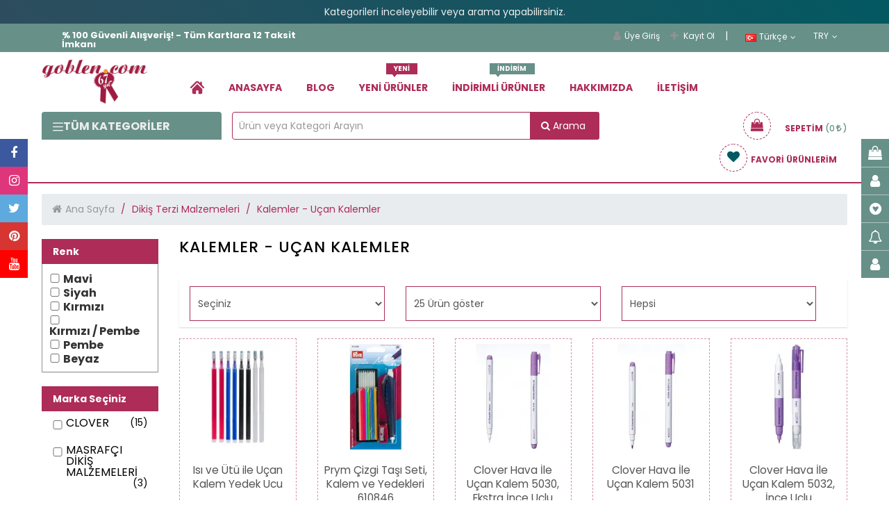

--- FILE ---
content_type: text/html; charset=UTF-8
request_url: https://www.goblen.com/tr/ucan-dikis-kalemleri--k
body_size: 76788
content:
<!DOCTYPE html>
<html xmlns="http://www.w3.org/1999/xhtml" lang="tr">
<head>
    <meta name="viewport" content="width=device-width, initial-scale=1"/>
    <meta name='robots' content='index, follow'/>
    <meta http-equiv="X-UA-Compatible" content="IE=edge"/>
    <meta http-equiv="content-type" content="text/html;charset=utf-8"/>
    <base href="https://www.goblen.com/"/>
                <meta name="author" content=" Kalemler - Uçan Kalemler "/>


                <script type="application/ld+json">{
    "@context": "https://schema.org",
    "@type": "BreadcrumbList",
    "itemListElement": [
        {
            "@type": "ListItem",
            "position": 1,
            "name": "Goblen",
            "item": "https://www.goblen.com/"
        },
        {
            "@type": "ListItem",
            "position": 2,
            "name": "Dikiş Terzi Malzemeleri",
            "item": "https://www.goblen.com/tr/dikis-terzi-malzemeleri--k"
        },
        {
            "@type": "ListItem",
            "position": 3,
            "name": "Kalemler - Uçan Kalemler ",
            "item": "https://www.goblen.com/tr/ucan-dikis-kalemleri--k"
        }
    ]
}</script>    

    <script type="text/javascript">

        var daynex_base_url = "https://www.goblen.com/";
        var daynex_site_url = "https://www.goblen.com/tr/";
        var js_url = daynex_base_url + "application/views/temalar/daynex_standart/js/";
        var js_url_n = daynex_base_url + "application/views/temalar/daynex_standart/js/";
        var css_url = daynex_base_url + "application/views/temalar/daynex_standart/tema_asset/daynex_turuncu/css/";
        var css_url_n = daynex_base_url + "application/views/temalar/daynex_standart/css/";
        var resim_url = daynex_base_url + "application/views/temalar/daynex_standart/tema_asset/daynex_turuncu/images/";
        var resim_url_n = daynex_base_url + "application/views/temalar/daynex_standart/images/";
        var header_urun_sepete_ekle = "Ürün sepetinize ekleniyor";
        var header_urun_takip_islem = "Listeniz Güncelleniyor";
        var first_fullUrl = daynex_base_url + "tr/site/lazy_vitrin";
        var second_fullUrl = daynex_base_url + "tr/site/lazy_customers_message";
        var third_fullUrl = daynex_base_url + "tr/site/lazy_marka";
        var fourth_fullUrl = daynex_base_url + "tr/site/lazy_category_hover";


    </script>

    
    <link rel="shortcut icon" href="/upload/editor/data/ckfinder/images/logo/favicon-112.png"/>

    <link rel="preload" as="style" href="application/views/temalar/daynex_standart/tema_asset/daynex_turuncu/css/outputV2.css?v=4.4.2">
    <link rel="stylesheet" href="application/views/temalar/daynex_standart/tema_asset/daynex_turuncu/css/outputV2.css?v=4.4.2">

    <meta http-equiv="cache-control" content="no-cache, no-store, must-revalidate">
    <meta http-equiv="pragma" content="no-cache">
    <meta http-equiv="expires" content="0">

    <link rel="preload" as="script" href="application/views/temalar/daynex_standart/js/outputV2.js?v=v4.4.72">
    <script src="application/views/temalar/daynex_standart/js/outputV2.js?v=v4.4.72"></script>

    <script src="application/views/temalar/daynex_standart/js/sweetalert2@11.js"></script>

    <link href="application/views/temalar/daynex_standart/tema_asset/daynex_turuncu/css/theme.css" rel="stylesheet">
    
    <link type="text/css" rel="stylesheet" href="https://www.goblen.com/application/views/temalar/daynex_standart/tema_asset/daynex_turuncu/css/bootstrap-slider.css" />

    <script type="text/javascript">
        $(document).ready(function () {
            $("[rel='tooltip']").tooltip();
            $('.mobileSearchIcon').click(function () {
                if ($('.mobileSearchIn').css('display') == 'none') {
                    $('.mobileSearchIn').fadeIn(300);
                    $('.mobileSearchIn input').focus().select();
                    $('.mobileSearchIcon').html('<i class="fa fa-times" aria-hidden="true"></i>');
                } else {
                    $('.mobileSearchIn').hide();
                    $('.mobileSearchIcon').html('<i class="fa fa-search" aria-hidden="true"></i>');
                }
            });
            $('.mobileSearchIn input').on("change keyup paste", function () {
                var thisInput = $(this).val();
                if ($(this).val()) {
                    $('.mobileSearchIcon').css('z-index', '0');
                } else if (!$(this).val()) {
                    $('.mobileSearchIcon').css('z-index', '1');
                }
            });
        });
    </script>

    <script type="text/javascript" src="https://www.goblen.com/application/views/temalar/daynex_standart/js/jquery.cookie.js"></script>
<script type="text/javascript" src="https://www.goblen.com/application/views/temalar/daynex_standart/js/menu_tip04.js"></script>
<script type="text/javascript" src="https://www.goblen.com/application/views/temalar/daynex_standart/js/bootstrap-slider.min.js"></script>

    <!--[if IE 7]>
		<link rel="stylesheet" type="text/css" href="application/views/temalar/daynex_standart/tema_asset/daynex_turuncu/css/style_ie7.css" />
	<![endif]-->
    <!--[if lt IE 7]>
		<link rel="stylesheet" type="text/css" href="application/views/temalar/daynex_standart/tema_asset/daynex_turuncu/css/style_ie6.css" />
	<![endif]-->

    <link rel="canonical" href="https://www.goblen.com/tr/ucan-dikis-kalemleri--k"/>
    <meta name="description" content="Dikiş, nakış ve el işi hobilerinde kullanabileceğiniz kalem çeşitlerini inceleyip satın alabiliriniz. - uçan kalem, frixion kalem, sabun kalem,ütüyle silinebilen kalem online satış - goblen.com"/>
    <meta property="og:site_name" content="Goblen.com, Goblen, Dikiş, Kanaviçe, Hobi malzemeleri, Goblenci"/>
    <meta property="og:title" content=" Kalemler - Uçan Kalemler "/>
    <meta property="og:url" content="https://www.goblen.com/tr/ucan-dikis-kalemleri--k"/>
    <meta property="og:description" content="Dikiş, nakış ve el işi hobilerinde kullanabileceğiniz kalem çeşitlerini inceleyip satın alabiliriniz. - uçan kalem, frixion kalem, sabun kalem,ütüyle silinebilen kalem online satış - goblen.com"/>
    <meta property="og:image"
          content="https://www.goblen.com/upload/editor//upload/editor/data/ckfinder/images/logo/goblen-yeni-logoo.png"/>
    <meta property="og:type" content="website"/>
    <meta property="fb:app_id" content="394764627925219"/>
    <meta name="twitter:card" content="photo"/>
    <meta name="twitter:creator" content="@daynex"/>
    <title> Kalemler - Uçan Kalemler </title>

    <script>
        $(document).ready(function () {
            $('#sepet_icerik').slimScroll({
                height: '200px'
            });
            $("#kargo-bedava img").addClass("img-responsive");
            $('.searche_1').click(function () {
                $('#cover-spin').show();
                var svalue = $("#searche_1").val();
                location.href = "https://www.goblen.com/tr/urun/arama/index?aranan=" + svalue;
            });
            $('#marama').click(function () {
                var svalue = $("#searche_1").val();
                location.href = "https://www.goblen.com/tr/urun/arama/index?aranan=" + svalue;
            });

            $('.searche_2').click(function () {
                $('#cover-spin').show();
                var svalue = $("#searche_2").val();
                location.href = "https://www.goblen.com/tr/urun/arama/index?aranan=" + svalue + "&sort_link=product_id-desc&limit=25&status_product=0&list_type=3";
            });
            $('.searche_3').click(function () {
                $('#cover-spin').show();
                var svalue = $("#searche_3").val();
                location.href = "https://www.goblen.com/tr/urun/arama/index?aranan=" + svalue;
            });
            $("#searche_1").keypress(function (e) {
                if (e.keyCode == 13) {
                    var input = $("#searche_1").val();
                    if (input !== "") {
                        $('#cover-spin').show();
                        location.href = daynex_site_url + 'urun/arama/index?aranan=' + input + "&sort_link=product_id-desc&limit=25&status_product=0&list_type=3";
                    }
                }
            });
            $("#searche_2").keypress(function (e) {
                if (e.keyCode == 13) {
                    var input = $("#searche_2").val();
                    if (input !== "") {
                        $('#cover-spin').show();
                        location.href = daynex_site_url + 'urun/arama/index?aranan=' + input + "&sort_link=product_id-desc&limit=25&status_product=0&list_type=3";
                    }
                }
            });
            $("#searche_3").keypress(function (e) {
                if (e.keyCode == 13) {
                    var input = $("#searche_3").val();
                    if (input !== "") {
                        $('#cover-spin').show();
                        location.href = daynex_site_url + 'urun/arama/index?aranan=' + input;
                    }
                }
            });
            $('ul.header_ul li.dropdown').hover(function () {
                $(this).find('.dropdown-menu').stop(true, true).delay(200).fadeIn(300);
            }, function () {
                $(this).find('.dropdown-menu').stop(true, true).delay(200).fadeOut(300);
            });
        });
    </script>

    
        <!-- Global site tag (gtag.js) - Google Analytics -->
        <!-- Google Tag Manager -->
        <script>
            (function (w, d, s, l, i) {
                w[l] = w[l] || [];
                w[l].push({
                    'gtm.start': new Date().getTime(),
                    event: 'gtm.js'
                });
                var f = d.getElementsByTagName(s)[0],
                    j = d.createElement(s),
                    dl = l != 'dataLayer' ? '&l=' + l : '';
                j.async = true; // Asenkron yüklenecek
                j.src = 'https://www.googletagmanager.com/gtm.js?id=' + i + dl;
                j.setAttribute('defer', 'true'); // Ek güvenlik için
                f.parentNode.insertBefore(j, f);
            })(window, document, 'script', 'dataLayer', 'GTM-MQ7JWM7K');
        </script>
        <!-- End Google Tag Manager -->

    

    
    
    <!-- Google tag (gtag.js) -->
    <script async src="https://www.googletagmanager.com/gtag/js?id=AW-11342005480"></script>
    <script>
        window.dataLayer = window.dataLayer || [];
        function gtag(){dataLayer.push(arguments);}
        gtag('js', new Date());

        gtag('config', 'AW-11342005480');
    </script>

    <!-- Google tag (gtag.js) -->
    <script async src="https://www.googletagmanager.com/gtag/js?id=G-HDDMQZEV0L"></script>
    <script>
        window.dataLayer = window.dataLayer || [];
        function gtag(){dataLayer.push(arguments);}
        gtag('js', new Date());
        gtag('config', 'G-HDDMQZEV0L');

    </script>
    <!--<script src="https://www.woy.com.tr/woy/assets/kampanya/daynex.js"></script>-->

    
        
                                    <!-- Kategorideki tüm ürünler gönderilir -->
            <script type="text/javascript">
                gtag("event", "view_item_list", {
                    item_list_name: "Kalemler - Uçan Kalemler ",
                    items: [
                                                {
                            item_id: 'yedekkalemucu',
                            item_name: 'Isı ve Ütü ile Uçan Kalem Yedek Ucu',
                            price: '25.00',
                            quantity: '150'
                            item_brand: 'BURSA İPEK'
                            category: 'Kalemler - Uçan Kalemler '
                        },                                                {
                            item_id: 'prym-610846',
                            item_name: 'Prym Çizgi Taşı Seti, Kalem ve Yedekleri 610846',
                            price: '1280.00',
                            quantity: '8'
                            item_brand: 'PRYM'
                            category: 'Kalemler - Uçan Kalemler '
                        },                                                {
                            item_id: 'clover-5030',
                            item_name: 'Clover Hava İle Uçan Kalem 5030, Ekstra İnce Uçlu',
                            price: '739.40',
                            quantity: '9'
                            item_brand: 'CLOVER'
                            category: 'Kalemler - Uçan Kalemler '
                        },                                                {
                            item_id: 'clover-5031',
                            item_name: 'Clover Hava İle Uçan Kalem 5031',
                            price: '739.40',
                            quantity: '2'
                            item_brand: 'CLOVER'
                            category: 'Kalemler - Uçan Kalemler '
                        },                                                {
                            item_id: 'clover-5032',
                            item_name: 'Clover Hava İle Uçan Kalem 5032, İnce Uçlu',
                            price: '846.56',
                            quantity: '9'
                            item_brand: 'CLOVER'
                            category: 'Kalemler - Uçan Kalemler '
                        },                                                {
                            item_id: 'clover-418',
                            item_name: 'CLOVER KOPYA KALEMİ 418',
                            price: '964.44',
                            quantity: '16'
                            item_brand: 'CLOVER'
                            category: 'Kalemler - Uçan Kalemler '
                        },                                                {
                            item_id: 's-kutu-beyaz',
                            item_name: 'Terzi Çizgi Sabunu, 100'lü Kutu, Beyaz',
                            price: '220.00',
                            quantity: '45'
                            item_brand: 'MASRAFÇI DİKİŞ MALZEMELERİ'
                            category: 'Kalemler - Uçan Kalemler '
                        },                                                {
                            item_id: 's-kutu-renkli',
                            item_name: 'Terzi Çizgi Sabunu, 100'lü Kutu, Renkli',
                            price: '220.00',
                            quantity: '45'
                            item_brand: 'MASRAFÇI DİKİŞ MALZEMELERİ'
                            category: 'Kalemler - Uçan Kalemler '
                        },                                                {
                            item_id: 'clover-469-b-isaretleyici',
                            item_name: 'Clover Mavi Tozlu İşaretleyici 469-B',
                            price: '953.72',
                            quantity: '11'
                            item_brand: 'CLOVER'
                            category: 'Kalemler - Uçan Kalemler '
                        },                                                {
                            item_id: 'clover-kumas-tutucu-7807',
                            item_name: 'Clover Isıya Dayanıklı Kumaş Tutucu Kalem 7807',
                            price: '1500.24',
                            quantity: '5'
                            item_brand: 'CLOVER'
                            category: 'Kalemler - Uçan Kalemler '
                        },                                                {
                            item_id: 'deri-isaretleme-kalemi',
                            item_name: 'Deri Kalemi, Deri Çizim Kalemi, Alman Üretim',
                            price: '50.00',
                            quantity: '45'
                            item_brand: 'BURSA İPEK'
                            category: 'Kalemler - Uçan Kalemler '
                        },                                                {
                            item_id: 'prym-610850',
                            item_name: 'Prym İşaretleme Kalemi 0.9mm 610850',
                            price: '1050.00',
                            quantity: '5'
                            item_brand: 'PRYM'
                            category: 'Kalemler - Uçan Kalemler '
                        },                                                {
                            item_id: 'prym-610841',
                            item_name: 'Prym Doldurulabilir İşaretleme Kalemi Yedek Ucu, 0.9mm 610841',
                            price: '455.00',
                            quantity: '10'
                            item_brand: 'PRYM'
                            category: 'Kalemler - Uçan Kalemler '
                        },                                                {
                            item_id: 'prym-610842',
                            item_name: 'Prym Doldurulabilir İşaretleme Kalemi Yedek Uçları, 0.9mm 610842',
                            price: '1165.00',
                            quantity: '9'
                            item_brand: 'PRYM'
                            category: 'Kalemler - Uçan Kalemler '
                        },                                                {
                            item_id: 'prym-611774',
                            item_name: 'Prym Love Su ile Uçan İşaretleme Kalemi, Beyaz 611774',
                            price: '335.00',
                            quantity: '7'
                            item_brand: 'PRYM'
                            category: 'Kalemler - Uçan Kalemler '
                        },                                                {
                            item_id: '289',
                            item_name: 'Kumaş Kalemi, Suyla Silinen Kalem 289',
                            price: '185.00',
                            quantity: '31'
                            item_brand: ''
                            category: 'Kalemler - Uçan Kalemler '
                        },                                                {
                            item_id: 'cizgiseti-65843',
                            item_name: 'Hoechstmass Çizgi Taşı Seti, Kalem ve Yedekleri, Alman Malı',
                            price: '820.00',
                            quantity: '0'
                            item_brand: 'BURSA İPEK'
                            category: 'Kalemler - Uçan Kalemler '
                        },                                                {
                            item_id: 'n4377',
                            item_name: 'Mürekkepli Kalem 3 Renk Seçenek',
                            price: '80.00',
                            quantity: '48'
                            item_brand: 'BURSA İPEK'
                            category: 'Kalemler - Uçan Kalemler '
                        },                                                {
                            item_id: 'er290',
                            item_name: 'Sew Easy Suda Çözülebilen Beyaz Kalem 1mm',
                            price: '240.00',
                            quantity: '10'
                            item_brand: 'BURSA İPEK'
                            category: 'Kalemler - Uçan Kalemler '
                        },                                                {
                            item_id: 'prym-610840',
                            item_name: 'Prym suyla silinebilen işaretleme Kalemi 610840',
                            price: '1100.00',
                            quantity: '5'
                            item_brand: 'PRYM'
                            category: 'Kalemler - Uçan Kalemler '
                        },                                                {
                            item_id: 'prym-611808',
                            item_name: 'Prym Su İle Silinebilir Desen Çizim Kalemi 611808',
                            price: '650.00',
                            quantity: '9'
                            item_brand: 'PRYM'
                            category: 'Kalemler - Uçan Kalemler '
                        },                                                {
                            item_id: 'utu-kalem',
                            item_name: 'Isı ve Ütü ile Uçan Kumaş Kalemi, Silinebilir Kalem',
                            price: '45.00',
                            quantity: '555'
                            item_brand: 'MASRAFÇI DİKİŞ MALZEMELERİ'
                            category: 'Kalemler - Uçan Kalemler '
                        },                                                {
                            item_id: 'clover-9523',
                            item_name: 'Clover Fırça Uçlu Silme Kalemi 9523',
                            price: '482.22',
                            quantity: '5'
                            item_brand: 'CLOVER'
                            category: 'Kalemler - Uçan Kalemler '
                        },                                                {
                            item_id: 'clover-5005',
                            item_name: 'Clover Transfer Kalemi 5005',
                            price: '482.22',
                            quantity: '3'
                            item_brand: 'CLOVER'
                            category: 'Kalemler - Uçan Kalemler '
                        },                                                {
                            item_id: 'clover-5004',
                            item_name: 'Clover Transfer Kalemi 5004',
                            price: '337.55',
                            quantity: '0'
                            item_brand: 'CLOVER'
                            category: 'Kalemler - Uçan Kalemler '
                        },                                                {
                            item_id: 'prym-987185',
                            item_name: 'PRYM KAĞIT VE KUMAŞ YAPIŞTIRICI KALEM 987185',
                            price: '470.00',
                            quantity: '7'
                            item_brand: 'PRYM'
                            category: 'Kalemler - Uçan Kalemler '
                        },                                                {
                            item_id: 'prym-611628',
                            item_name: 'PRYM SABUN KALEM 611628',
                            price: '550.00',
                            quantity: '14'
                            item_brand: 'PRYM'
                            category: 'Kalemler - Uçan Kalemler '
                        },                                                {
                            item_id: 'prym-611606',
                            item_name: 'Prym Su İle Silinebilen Gümüş Kalem 611606',
                            price: '335.00',
                            quantity: '18'
                            item_brand: 'PRYM'
                            category: 'Kalemler - Uçan Kalemler '
                        },                                                {
                            item_id: 'prym-611800',
                            item_name: 'Prym Kalıcı-Silinmeyen Kumaş Kalemi 611800',
                            price: '500.00',
                            quantity: '5'
                            item_brand: 'PRYM'
                            category: 'Kalemler - Uçan Kalemler '
                        },                                                {
                            item_id: 'prym-611610',
                            item_name: 'Prym Ütü İle Transfer Kalemi 611610',
                            price: '400.00',
                            quantity: '21'
                            item_brand: 'PRYM'
                            category: 'Kalemler - Uçan Kalemler '
                        },                                                {
                            item_id: 'clover-5000',
                            item_name: 'CLOVER SUDA ÇÖZÜLEBİLEN KALEM 5000',
                            price: '396.49',
                            quantity: '2'
                            item_brand: 'CLOVER'
                            category: 'Kalemler - Uçan Kalemler '
                        },                                                {
                            item_id: 'clover-5001',
                            item_name: 'CLOVER SUDA ÇÖZÜLEBİLEN KALEM 5001',
                            price: '482.22',
                            quantity: '5'
                            item_brand: 'CLOVER'
                            category: 'Kalemler - Uçan Kalemler '
                        },                                                {
                            item_id: 'clover-5002',
                            item_name: 'CLOVER SUDA ÇÖZÜLEBİLEN KALEM 5002',
                            price: '482.22',
                            quantity: '9'
                            item_brand: 'CLOVER'
                            category: 'Kalemler - Uçan Kalemler '
                        },                                                {
                            item_id: 'prym-611803',
                            item_name: 'PRYM ETİKET KALEMİ 611803',
                            price: '250.00',
                            quantity: '3'
                            item_brand: 'PRYM'
                            category: 'Kalemler - Uçan Kalemler '
                        },                                                {
                            item_id: 'prym-611602',
                            item_name: 'PRYM Ütüyle Transfer Kalemi 611602',
                            price: '420.00',
                            quantity: '25'
                            item_brand: 'PRYM'
                            category: 'Kalemler - Uçan Kalemler '
                        },                                                {
                            item_id: 'clover-515',
                            item_name: 'Clover Su İle Silinebilir Kalem 515',
                            price: '653.68',
                            quantity: '9'
                            item_brand: 'CLOVER'
                            category: 'Kalemler - Uçan Kalemler '
                        },                                                {
                            item_id: 'clover-516',
                            item_name: 'Clover Su İle Silinebilir Kalem, Kalın Uçlu 516',
                            price: '653.68',
                            quantity: '12'
                            item_brand: 'CLOVER'
                            category: 'Kalemler - Uçan Kalemler '
                        },                                                {
                            item_id: 'clover-518',
                            item_name: 'CLOVER SİLME KALEMİ 518',
                            price: '653.68',
                            quantity: '20'
                            item_brand: 'CLOVER'
                            category: 'Kalemler - Uçan Kalemler '
                        }                                            ]

                });
            </script>
                
    
    <script type="application/ld+json">
        {
            "@context": "http://schema.org",
            "@type": "WebSite",
            "url": "https://www.goblen.com/",
        "potentialAction": {
            "@type": "SearchAction",
            "target": "https://www.goblen.com/arama?q={search_term}",
            "query-input": {
                "@type": "PropertyValueSpecification",
                "valueRequired": true,
                "valueMaxlength": 100,
                "valueName": "search_term"
            }
        }
    }
    </script>
    
    <style type="text/css">
        #cover-spin {
            position: fixed;
            width: 100%;
            left: 0;
            right: 0;
            top: 0;
            bottom: 0;
            background-color: rgba(255, 255, 255, 0.7);
            z-index: 9999;
            display: none;
        }

        @-webkit-keyframes spin {
            from {
                -webkit-transform: rotate(0deg);
            }
            to {
                -webkit-transform: rotate(360deg);
            }
        }

        @keyframes spin {
            from {
                transform: rotate(0deg);
            }
            to {
                transform: rotate(360deg);
            }
        }

        #cover-spin::after {
            content: '';
            display: block;
            position: absolute;
            left: 48%;
            top: 40%;
            width: 40px;
            height: 40px;
            border-style: solid;
            border-color: black;
            border-top-color: transparent;
            border-width: 4px;
            border-radius: 50%;
            -webkit-animation: spin .8s linear infinite;
            animation: spin .8s linear infinite;
        }

        @keyframes gradientAnimation {
            0% {
                background-position: 0% 50%;
            }
            50% {
                background-position: 100% 50%;
            }
            100% {
                background-position: 0% 50%;
            }
        }
    </style>
    <link rel="canonical" href="https://www.goblen.com/tr/ucan-dikis-kalemleri--k">
                            <link rel="alternate" hreflang="en" href="https://www.goblen.com/en/pencils--k">
        <link rel="alternate" hreflang="tr" href="https://www.goblen.com//tr/ucan-dikis-kalemleri--k">
        
    <!-- Meta Pixel Code -->
    <script>
        !function(f,b,e,v,n,t,s)
        {if(f.fbq)return;n=f.fbq=function(){n.callMethod?
            n.callMethod.apply(n,arguments):n.queue.push(arguments)};
            if(!f._fbq)f._fbq=n;n.push=n;n.loaded=!0;n.version='2.0';
            n.queue=[];t=b.createElement(e);t.async=!0;
            t.src=v;s=b.getElementsByTagName(e)[0];
            s.parentNode.insertBefore(t,s)}(window, document,'script',
            'https://connect.facebook.net/en_US/fbevents.js');
        fbq('init', '145190732696749');
        fbq('track', 'PageView');
    </script>


</head>
<!-- /end Head -->

<body>
<noscript><img height="1" width="1" style="display:none"
               src="https://www.facebook.com/tr?id=145190732696749&ev=PageView&noscript=1"
    /></noscript>
<!-- End Meta Pixel Code -->

<!-- Google Tag Manager (noscript) -->
<noscript>
    <iframe src="https://www.googletagmanager.com/ns.html?id=GTM-MQ7JWM7K"
            height="0" width="0" style="display:none;visibility:hidden"></iframe>
</noscript>
<!-- End Google Tag Manager (noscript) -->


    <center class="p-0-5" style="background: linear-gradient(45deg, #AD2C58, #015961);
  background-size: 400% 400%;
  animation: gradientAnimation 5s ease infinite;color: #eeeeee;padding: 10px 0px;"><p>Kategorileri inceleyebilir&nbsp;veya arama yapabilirsiniz.</p></center>

    <script src="https://sw.revotas.com/trc/api/service-worker.js"></script>

    <link href='https://goblen.revotas.com/trc/api/revotas_style.css' rel='stylesheet' type='text/css'>
    <div id='a1'></div>
    <script type='text/javascript'>
        var rvts = 'goblen_revotas';
        (function() {
            var _rTag = document.getElementsByTagName('script')[0];
            var _rcTag = document.createElement('script');
            _rcTag.type = 'text/javascript';
            _rcTag.async = 'true';
            _rcTag.src = ('https://goblen.revotas.com/trc/api/revotasapi.js');
            _rTag.parentNode.insertBefore(_rcTag,_rTag);
        })();
    </script>


<div id="cover-spin"></div>
<div id="UyriInternetExplorer" style="display:none;text-align:center;" class="overlaya">
    <img style="height:80px;" src="application/views/temalar/daynex_standart/tema_asset/daynex_turuncu/images/browser-logo.jpg" alt=""/>
</div>
<script>
    $(function () {
        $('.newmobilheader .btn_search').click(function () {
            if ($('.newmobilheader #search_content').hasClass('showsearch')) {
                $('.newmobilheader #search_content').removeClass('showsearch')
            } else {
                $('.newmobilheader #search_content').addClass('showsearch')
            }
        })
    });
</script>

<div class="container-fluid hidden-lg hidden-md newmobilheader">
    <div class="row header-mobile-row">
        <div class="col-xs-12">
            <div class="mobillogo">
                <a href="https://www.goblen.com/">
                                            <img style="max-height:120px"
                             src="https://www.goblen.com//upload/editor/data/ckfinder/images/logo/goblen-yeni-logoo.png"
                             alt="Goblen.com, Goblen, Dikiş, Kanaviçe, Hobi malzemeleri, Goblenci"
                             title="Goblen.com, Goblen, Dikiş, Kanaviçe, Hobi malzemeleri, Goblenci" class="div-center img-responsive"/>
                                    </a>
            </div>
        </div>
        <div class="col-xs-12 mmenu msagmenu">
                            <div  class="mobile_header-cont">
                        <div class="mobmenu-line-new">
                            <a href="tr/musteri-memnuniyeti--nd" class="mmenu_button" role="link" title="Yorumlar" aria-label="goblen button" alt="Yorumlar" target="_self">
                                <i class="fa fa-weixin"></i>
                                <span>Yorumlar</span>
                            </a>
                        </div>

                                                    <ul class="header_ul pull-right" style="margin: 0">
                                <li class="dropdown">
                                    <a href="javascript:;" class="mobmenu-line-new">
                                    <span class="mmenu_button">
                                        <i class="homeuser fa fa-user" aria-hidden="true"></i>
                                        <span>Hesap</span>
                                    </span>
                                    </a>
                                    <a href="javascript:;" class="dropdown-toggle button button-other account" data-toggle="dropdown"></a>
                                    <ul class="dropdown-menu header_drwn hesap" style="width:60%;">
                                        <li>
                                            <a href="https://www.goblen.com/tr/uye/giris"
                                               rel="nofollow" title="Üye Giriş">
                                                <i class="fa fa-lg fa-user"></i>Üye Giriş                                            </a>
                                        </li>
                                        <li>
                                            <a href="https://www.goblen.com/tr/uye/kayit"
                                               rel="nofollow" title="Kayıt Ol">
                                                <i class="fa fa-lg fa-plus"></i>Kayıt Ol                                            </a>
                                        </li>
                                    </ul>
                                </li>
                            </ul>
                        
                        <div class="mobileSepet mobmenu-line-new">
                            <a href="https://www.goblen.com/tr/sepet/goster" class="h_sepet_icon mmenu_button" id="h_sepet" data-toggle="tooltip"
                               data-placement="left" title="Sepete Git"
                               data-original-title="Alışveriş Sepetine Git" role="link"
                               aria-label="goblen button" alt="Sepete Git" target="_self">
                                <i class="fa fa-shopping-basket mobIco"></i>
                                <span class="mobBasketText">Sepet</span>
                                <span class="badge">0</span>                            </a>
                        </div>
                    </div>
                <div  class="mobile_header-cont">
                        <!-- Search Eski Yer -->
                            <div class="mobmenu-line-new">    <a href="#mmenu" class="mmenu_button"><i class="fa fa-navicon"></i><span>Menü</span></a></div><nav id="mmenu">	<ul>		<li>			<a href="https://www.goblen.com/tr/uye/hesabim" style="width:50%;float:left" class="font16"><i class="fa fa-user font18 siyahyazi"></i>Hesabım</a>			<a href="https://www.goblen.com/tr/sepet/goster" style="width:50%;border-left: 1px solid #ddd;" class="font16">				<img src="application/views/temalar/daynex_standart/tema_asset/daynex_turuncu/css/yenisepet.png" height="22" alt="goblen sepete ekleme icon" width="22" />				<span class="badge">0</span> Sepetim			</a>		</li>		<li>															<a href="javascript:;" class="dropdown-toggle">						<img src="application/views/temalar/daynex_standart/images/flags/tr.png" alt="" /> Türkçe					</a>																					<ul>										<li>						<a href="https://www.goblen.com/tr/ucan-dikis-kalemleri--k">							<img src="application/views/temalar/daynex_standart/images/flags/tr.png" alt="" /> Türkçe						</a>					</li>										<li>						<a href="https://www.goblen.com/en/pencils--k">							<img src="application/views/temalar/daynex_standart/images/flags/gb.png" alt="" /> English						</a>					</li>									</ul>					</li>		<li>															<a href="javascript:;">						Türk Lirası TL					</a>																										<ul>												<li>															<a href="javascript:;" title="Türk Lirası">															Türk Lirası TL							</a>						</li>												<li>															<a href="https://www.goblen.com/tr/site/change_currency/usd" title="US Dollar">															$ US Dollar							</a>						</li>											</ul>									</li>		<!-- New Menu Başlangıç -->		<li style="background: #ddd;" class="mmkategori"><a href="javascript:;"><i class="fa fa-th-list font16 siyahyazi"></i>Kategoriler</a></li><li><a href="https://www.goblen.com/tr/goblen--k">Goblenler</a><ul><li><a href="https://www.goblen.com/tr/seg--k">Seg Baskılı Goblenler</a><ul class="dl-submenu"><li><a href="https://www.goblen.com/tr/25x60cm--k">25x60 Cm Seg Baskılı Goblenler </a></li><li><a href="https://www.goblen.com/tr/30x40cm--k">30x40 Cm Seg Baskılı Goblenler </a></li><li><a href="https://www.goblen.com/tr/40x50cm--k">40x50 Cm Seg Baskılı Goblenler </a></li><li><a href="https://www.goblen.com/tr/45x60-cm--k">45X60 Cm Seg Baskılı Goblenler</a></li><li><a href="https://www.goblen.com/tr/60x80-cm--k">60X80 Cm Seg Baskılı Goblenler </a></li><li><a href="https://www.goblen.com/tr/75x90-cm--k">75X90 Cm Seg Baskılı Goblenler </a></li><li><a href="https://www.goblen.com/tr/65x120-cm--k">65X120 Cm Seg Baskılı Goblenler</a></li><li><a href="https://www.goblen.com/tr/100x135-cm--k">100X135 Cm Seg Baskılı Goblenler </a></li><li><a href="https://www.goblen.com/tr/20x25-cm-seg-baskili-goblen-hazir-kitler--k">20x25 Cm Çocuklar İçin Baskılı Seg Goblen Hazır Kitler </a></li><li><a href="https://www.goblen.com/tr/70x40-cm-seg-baskili-goblenler--k">70x40 Cm Seg Baskılı Goblenler </a></li></ul></li><li><a href="https://www.goblen.com/tr/dokuma-goblen-kumas-tablo-ve-dosemelik--k">Dokuma Goblen Kumaş, Tablo ve Döşemelik</a></li><li><a href="https://www.goblen.com/tr/margot--k">Margot Baskılı Goblenler </a><ul class="dl-submenu"><li><a href="https://www.goblen.com/tr/25x60cm-383--k">25x60 Cm Baskılı Goblenler </a></li><li><a href="https://www.goblen.com/tr/30x40cm-24--k">30x40 Cm Baskılı Goblenler </a></li><li><a href="https://www.goblen.com/tr/40x50cm-668--k">40x50 Cm Baskılı Goblenler </a></li><li><a href="https://www.goblen.com/tr/70x75cm--k">70x75 Cm Baskılı Goblenler</a></li><li><a href="https://www.goblen.com/tr/100x150cm--k">100x150 Cm Baskılı Goblenler </a></li><li><a href="https://www.goblen.com/tr/120x160-cm--k">120x160 Cm Baskılı Goblenler </a></li><li><a href="https://www.goblen.com/tr/150x180-cm-659--k">150X180 Cm Baskılı Goblenler </a></li><li><a href="https://www.goblen.com/tr/75x110cm--k">75X110 Cm Baskılı Goblenler</a></li><li><a href="https://www.goblen.com/tr/65x80-cm--k">65X80 Cm Baskılı Goblenler</a></li><li><a href="https://www.goblen.com/tr/65x130-cm--k">65x130 Cm Baskılı Goblenler</a></li><li><a href="https://www.goblen.com/tr/20x25cm-hazir-kitler--k">20x25 cm Çocuklar için Baskılı Margot Hazır Goblen Kitler</a></li><li><a href="https://www.goblen.com/tr/65x120-cm-404--k">65x120 Cm Baskılı Goblenler</a></li><li><a href="https://www.goblen.com/tr/60x80-cm-868--k">60x80 Cm Baskılı Goblenler </a></li><li><a href="https://www.goblen.com/tr/60x70-cm--k">60x70 Cm Baskılı Goblenler </a></li><li><a href="https://www.goblen.com/tr/50x65-cm--k">50x65 Cm Baskılı Goblenler </a></li><li><a href="https://www.goblen.com/tr/45x65-cm--k">45x65 Cm Baskılı Goblenler</a></li></ul></li><li><a href="https://www.goblen.com/tr/orchidea--k">Orchidea Baskılı Goblenler </a><ul class="dl-submenu"><li><a href="https://www.goblen.com/tr/18x24cm-orchidea-baskili-goblenler--k">18x24 Cm Baskılı Goblenler</a></li><li><a href="https://www.goblen.com/tr/24x30-cm--k">24X30 cm Baskılı Goblenler</a></li><li><a href="https://www.goblen.com/tr/30x40-cm--k">30x40 cm Baskılı Goblenler</a></li><li><a href="https://www.goblen.com/tr/15x15cm-baskili-goblenler--k">15x15 Cm Baskılı Goblenler</a></li><li><a href="https://www.goblen.com/tr/40x50-cm--k">40x50 cm Baskılı Goblenler</a></li><li><a href="https://www.goblen.com/tr/50x70-cm--k">50x70 Cm Baskılı Goblenler</a></li><li><a href="https://www.goblen.com/tr/40x60-cm-baskili-goblenler--k">40x60 cm Baskılı Goblenler</a></li><li><a href="https://www.goblen.com/tr/40x40-cm-baskili-goblenler--k">40x40 cm Baskılı Goblenler</a></li><li><a href="https://www.goblen.com/tr/13.5x13.5-cm-baskili-goblen-kit--k">13.5x13.5 cm Baskılı Goblen Kitler</a></li><li><a href="https://www.goblen.com/tr/18x50-cm-baskili-goblenler--k">18X50 cm Baskılı Goblenler</a></li><li><a href="https://www.goblen.com/tr/40x70-cm-baskili-goblenler--k">40x70 cm Baskılı Goblenler</a></li><li><a href="https://www.goblen.com/tr/50x67.5-cm-baskili-goblenler--k">50x67.5 cm Baskılı Goblenler</a></li><li><a href="https://www.goblen.com/tr/30x70-cm-baskili-goblenler--k">30x70 cm Baskılı Goblenler</a></li></ul></li><li><a href="https://www.goblen.com/tr/royal-paris--k">Royal Paris Baskılı Goblenler</a><ul class="dl-submenu"><li><a href="https://www.goblen.com/tr/25x60cm-478--k">25x60 Cm Baskılı Goblenler </a></li><li><a href="https://www.goblen.com/tr/30x40cm-84--k">30x40 Cm Baskılı Goblenler </a></li><li><a href="https://www.goblen.com/tr/45x60cm-976--k">45x60 Cm Baskılı Goblenler</a></li><li><a href="https://www.goblen.com/tr/22x30-cm-baskili-goblenler--k">24x18 Cm Baskılı Goblenler</a></li><li><a href="https://www.goblen.com/tr/65x75-cm--k">65x75 Cm Baskılı Goblenler </a></li><li><a href="https://www.goblen.com/tr/60x90-cm--k">60x90 Cm Baskılı Goblenler </a></li><li><a href="https://www.goblen.com/tr/60x125-cm--k">60x125 Cm Baskılı Goblenler </a></li><li><a href="https://www.goblen.com/tr/150x180-cm--k">150X180 Cm Baskılı Goblenler </a></li></ul></li><li><a href="https://www.goblen.com/tr/collection-d-art--k">Collection D'art Baskılı Goblenler </a><ul class="dl-submenu"><li><a href="https://www.goblen.com/tr/100x130cm--k">100x130 Cm Baskılı Goblenler</a></li><li><a href="https://www.goblen.com/tr/60x120cm--k">60x120 Cm Baskılı Goblenler</a></li><li><a href="https://www.goblen.com/tr/60x90cm--k">60x90 Cm Baskılı Goblenler </a></li><li><a href="https://www.goblen.com/tr/60x80cm-715--k">60x80 Cm Baskılı Goblenler </a></li><li><a href="https://www.goblen.com/tr/60x40-cm--k">60x40 Cm Baskılı Goblenler</a></li><li><a href="https://www.goblen.com/tr/30x60-cm--k">30x60 Cm Baskılı Goblenler</a></li><li><a href="https://www.goblen.com/tr/50x60cm--k">50x60 Cm Baskılı Goblenler</a></li><li><a href="https://www.goblen.com/tr/40x50-cm-885--k">40x50 Cm Baskılı Goblenler</a></li><li><a href="https://www.goblen.com/tr/30x40cm-889--k">30x40 Cm Baskılı Goblenler</a></li><li><a href="https://www.goblen.com/tr/20x25-cm-baskili-goblenler--k">20x25 Cm Baskılı Goblenler</a></li><li><a href="https://www.goblen.com/tr/25x30-cm-baskili-goblenler--k">25x30 Cm Baskılı Goblenler</a></li></ul></li><li><a href="https://www.goblen.com/tr/grafitec-baskili-goblenler--k">Grafıtec Baskılı Goblenler</a><ul class="dl-submenu"><li><a href="https://www.goblen.com/tr/grafitec-30x40cm-baskili-goblen--k">30x40 cm Grafitec Baskılı Goblenler</a></li><li><a href="https://www.goblen.com/tr/40x50-cm-baskili-goblenler-lpbw--k">40X50 cm Grafitec Baskılı Goblenler</a></li><li><a href="https://www.goblen.com/tr/50x60-cm-baskili-goblenler--k">50x60 cm Grafitec Baskılı Goblenler</a></li><li><a href="https://www.goblen.com/tr/20x25-cm-grafitec-baskili-goblen-kitler--k">20x25 cm Grafitec Baskılı Goblen Kitler</a></li><li><a href="https://www.goblen.com/tr/60x80-cm-baskili-goblenler--k">60x80 cm Grafitec Baskılı Goblenler</a></li></ul></li><li><a href="https://www.goblen.com/tr/etoile-art-baskili-goblenler-zroq--k">Etoile Art Baskılı Goblenler</a></li><li><a href="https://www.goblen.com/tr/gobelin-amp-diamant--k">Gobelin, Diamant Baskılı Goblenler </a><ul class="dl-submenu"><li><a href="https://www.goblen.com/tr/25x100cm--k">25x100 Cm Baskılı Goblenler</a></li><li><a href="https://www.goblen.com/tr/30x40cm-105--k">30x40 Cm Baskılı Goblenler</a></li><li><a href="https://www.goblen.com/tr/30x60cm--k">30x60 Cm Baskılı Goblenler</a></li><li><a href="https://www.goblen.com/tr/20x25-cm-baskili-goblenler-zeoh--k">20x25 cm Baskılı Goblenler</a></li><li><a href="https://www.goblen.com/tr/40x50cm-931--k">40x50 Cm Baskılı Goblenler</a></li><li><a href="https://www.goblen.com/tr/40x135-cm-baskili-goblenler--k">40x135 cm Baskılı Goblenler</a></li><li><a href="https://www.goblen.com/tr/40x80cm--k">40x80 Cm Baskılı Goblenler</a></li><li><a href="https://www.goblen.com/tr/45x60cm-75--k">45x60 Cm Baskılı Goblenler</a></li><li><a href="https://www.goblen.com/tr/15x15-cm-baskili-goblenler--k">15x15 cm Baskılı Goblenler</a></li><li><a href="https://www.goblen.com/tr/25x40-cm-baskili-goblenler--k">25x40 Cm Baskılı Goblenler</a></li><li><a href="https://www.goblen.com/tr/50x50cm--k">50x50 Cm Baskılı Goblenler</a></li><li><a href="https://www.goblen.com/tr/50x60cm-558--k">50x60 Cm Baskılı Goblenler</a></li><li><a href="https://www.goblen.com/tr/60x75cm--k">60x75 Cm Baskılı Goblenler</a></li><li><a href="https://www.goblen.com/tr/60x80cm-727--k">60x80 Cm Baskılı Goblenler</a></li><li><a href="https://www.goblen.com/tr/60x125cm--k">60x125 Cm Baskılı Goblenler</a></li><li><a href="https://www.goblen.com/tr/80x130cm--k">80x130 Cm Baskılı Goblenler</a></li><li><a href="https://www.goblen.com/tr/90x90cm--k">90X90 Cm Baskılı Goblenler</a></li><li><a href="https://www.goblen.com/tr/90x100cm--k">90x100 Cm Baskılı Goblenler</a></li><li><a href="https://www.goblen.com/tr/90x130cm--k">90X130 Cm Baskılı Goblenler</a></li><li><a href="https://www.goblen.com/tr/100x100cm--k">100X100 cm Baskılı Goblenler</a></li></ul></li><li><a href="https://www.goblen.com/tr/dmc-baskili-goblenler--k">Dmc Baskılı Goblenler </a></li><li><a href="https://www.goblen.com/tr/artgoblen--k">Luca-s Şemalı Baskısız Goblenler</a></li><li><a href="https://www.goblen.com/tr/m-winkler--k">Martin Winkler İplik Teğelli Goblenler </a></li><li><a href="https://www.goblen.com/tr/cocuklar-icin-goblen-kitler--k">Çocuklar İçin Goblen Kitler</a></li><li><a href="https://www.goblen.com/tr/dimensions-baskili-goblen-kitler--k">Dimensions Baskılı Goblen Kitler </a></li><li><a href="https://www.goblen.com/tr/boncuk-isleme-goblen-kiti--k">Boncuk İşleme Goblen Kiti</a></li><li><a href="https://www.goblen.com/tr/goblen-butik--k">İşlenmiş Ürünler</a><ul class="dl-submenu"><li><a href="https://www.goblen.com/tr/islenmis-goblen-modelleri--k">İşlenmiş Goblen Modelleri</a></li><li><a href="https://www.goblen.com/tr/islenmis-kanavice-modelleri--k">İşlenmiş Kanaviçe Modelleri</a></li><li><a href="https://www.goblen.com/tr/islenmis-kurdele-nakis-modelleri--k">İşlenmiş Kurdele Nakış Modelleri</a></li></ul></li><li><a href="https://www.goblen.com/tr/anchor--k">Anchor Baskılı Goblenler ve Kitler </a></li><li><a href="https://www.goblen.com/tr/dosemelik-goblenler--k">Döşemelik Goblenler </a><ul class="dl-submenu"><li><a href="https://www.goblen.com/tr/martin-winkler--k">Martin Winkler Döşemelik Goblenler</a></li></ul></li></ul></li><li><a href="https://www.goblen.com/tr/vervaco-yastik-152--k">Goblen Yastıklar</a><ul><li><a href="https://www.goblen.com/tr/vervaco-yastik--k">Vervaco Baskılı Goblen Yastıklar</a><ul class="dl-submenu"><li><a href="https://www.goblen.com/tr/manzara-temali-goblen-yastiklar--k">Manzara Temalı Goblen Yastıklar</a></li><li><a href="https://www.goblen.com/tr/hayvan-temali-goblen-yastiklar--k">Hayvan Temalı Goblen Yastıklar</a></li><li><a href="https://www.goblen.com/tr/cicek-temali-goblen-yastiklar--k">Çiçek Temalı Goblen Yastıklar</a></li><li><a href="https://www.goblen.com/tr/portre-goblen-yastiklar--k">Portre, Desen Temalı Goblen Yastıklar</a></li></ul></li><li><a href="https://www.goblen.com/tr/anchor-glorafilia-yastik--k">Anchor Glorafilia Baskılı Goblen Yastık</a></li><li><a href="https://www.goblen.com/tr/orchidea-yastik--k">Orchidea Baskılı Goblen Yastıklar </a></li><li><a href="https://www.goblen.com/tr/yastiklar-collectiondart--k">Collection D'art Baskılı Goblen Yastıklar </a></li><li><a href="https://www.goblen.com/tr/seg-baskili-goblen-yastik--k">Seg, Margot Baskılı Goblen Yastık</a></li><li><a href="https://www.goblen.com/tr/latch-hook-yastik--k">Vervaco Latch-Hook Yastık</a></li><li><a href="https://www.goblen.com/tr/disney-serisi-yastik--k">Vervaco Disney Serisi Yastık</a></li><li><a href="https://www.goblen.com/tr/kirlentler-dekoratif-yastiklar--k">Goblen Kırlentler</a></li><li><a href="https://www.goblen.com/tr/latch-hook-paspas--k">Vervaco Latch-Hook Paspas</a></li><li><a href="https://www.goblen.com/tr/mede-islemeye-hazir-baskili-yastiklar--k">Mede İşlemeye Hazır Baskılı Yastıklar</a></li></ul></li><li><a href="https://www.goblen.com/tr/kanavice--k">Kanaviçe</a><ul><li><a href="https://www.goblen.com/tr/dmc-islemeye-hazir-urunler-kanavice--k">Dmc İşlemeye Hazır Kanaviçe Ürünleri</a></li><li><a href="https://www.goblen.com/tr/dmc-kanavice-26--k">Dmc Kanaviçe Etamin Modelleri</a></li><li><a href="https://www.goblen.com/tr/nakis-kitleri--k">Nakış Kitleri</a></li><li><a href="https://www.goblen.com/tr/rto-kanavice-modelleri--k">Rto Kanaviçe Etamin Kitleri</a></li><li><a href="https://www.goblen.com/tr/collection-d-art-baskili-kanavice-modelleri--k">Baskılı Kanaviçe Kitleri</a></li><li><a href="https://www.goblen.com/tr/orchidea-kanavice-modelleri--k">Orchidea Kanaviçe Modelleri</a></li><li><a href="https://www.goblen.com/tr/princesse-kanavice-etamin-modelleri--k">Princesse Kanaviçe Etamin Modelleri</a></li><li><a href="https://www.goblen.com/tr/thea-gouverneur-kanavice-modelleri--k">Thea Gouverneur Kanaviçe Etamin Modelleri</a></li><li><a href="https://www.goblen.com/tr/kanavice-goblen-semalari--k">Kanaviçe, Goblen Şemaları</a></li><li><a href="https://www.goblen.com/tr/cocuklar-icin-kanavice-etamin-kitleri--k">Çocuklar İçin Kanaviçe Kitleri</a></li><li><a href="https://www.goblen.com/tr/tuva-kanavice-kitleri--k">Tuva Kanaviçe Etamin Kitleri</a><ul class="dl-submenu"><li><a href="https://www.goblen.com/tr/yeni-tuva-kasnakli-kanavice-kitleri--k">Tuva Kasnaklı Kanaviçe Kitleri</a></li></ul></li><li><a href="https://www.goblen.com/tr/anchor-kanavice--k">Anchor Kanaviçe Etamin Modelleri</a><ul class="dl-submenu"><li><a href="https://www.goblen.com/tr/anchor-maia-collection-kanavice--k">Anchor Maia Kanaviçe Etamin Modelleri</a></li></ul></li><li><a href="https://www.goblen.com/tr/artgoblen-kanavice-212--k">Luca-s Artgoblen Kanaviçe Etamin Modelleri</a></li><li><a href="https://www.goblen.com/tr/lanarte-kanavice--k">Lanarte Kanaviçe Etamin Modelleri</a></li><li><a href="https://www.goblen.com/tr/vervaco-kanavice-2--k">Vervaco Kanaviçe Etamin Modelleri</a></li><li><a href="https://www.goblen.com/tr/vervaco-dimensions-kanavice-etamin-modelleri--k">Dimensions Kanaviçe Etamin Modelleri</a></li></ul></li><li><a href="https://www.goblen.com/tr/kirkyamapatchwork--k">Kırkyama</a><ul><li><a href="https://www.goblen.com/tr/kirkyama-malzemeleri--k">Kırkyama Malzemeleri</a></li><li><a href="https://www.goblen.com/tr/kirkyama-matlari-masasi--k">Kırkyama Matları, Masası</a></li><li><a href="https://www.goblen.com/tr/kirkyama-kumaslari--k">Kırkyama Kumaşları</a><ul class="dl-submenu"><li><a href="https://www.goblen.com/tr/patchwork-robert-kaufman--k">Robert Kaufman Patchwork - Kırkyama Kumaşları</a></li><li><a href="https://www.goblen.com/tr/patchwork-makower-uk--k">Makower-Uk Patchwork - Kırkyama Kumaşları </a></li><li><a href="https://www.goblen.com/tr/patchwork-yilbasi-kumaslari--k">Yılbaşı Temalı Patchwork - Kırkyama Kumaşları </a></li><li><a href="https://www.goblen.com/tr/lecien-japan-patchwork-kirkyama-kumaslari--k">Lecien Patchwork Kırkyama Kumaşları</a></li><li><a href="https://www.goblen.com/tr/moda-fabrics-patchwork-kirkyama-kumaslari--k">Moda Fabrics Patchwork Kırkyama Kumaşları</a></li><li><a href="https://www.goblen.com/tr/patchwork-fabri-quilt--k">Fabri-Quilt Patchwork, Kırkyama Kumaşları </a></li><li><a href="https://www.goblen.com/tr/dmc-desenli-dekoratif-kumas--k">Dmc Desenli Dekoratif Kumaş</a></li></ul></li><li><a href="https://www.goblen.com/tr/kirkyama-igneleri--k">Kırkyama İğneleri</a></li><li><a href="https://www.goblen.com/tr/prym-patchwork-malzemeleri--k">Prym Kırkyama Malzemeleri</a></li><li><a href="https://www.goblen.com/tr/kumas-kesici-cutter--k">Kumaş Kesici, Cutter</a></li><li><a href="https://www.goblen.com/tr/clover-patchwork-malzemeleri--k">Clover Kırkyama Ürünleri</a></li><li><a href="https://www.goblen.com/tr/kirkyama-patchwork-kitaplari--k">Kırkyama Kitapları</a></li><li><a href="https://www.goblen.com/tr/patchwork-kirkyama-cetvelleri--k">Kırkyama Cetvelleri</a></li><li><a href="https://www.goblen.com/tr/gutermann-patchwork-kirkyama-ipligi--k">Kırkyama İplikleri</a></li><li><a href="https://www.goblen.com/tr/kirkyama-seti-patchwork-seti--k">Kırkyama Seti - Patchwork Seti</a></li><li><a href="https://www.goblen.com/tr/patchwork-sablonlari--k">Kırkyama Şablon, Kalıpları</a></li><li><a href="https://www.goblen.com/tr/tilda-bebek-kumasi--k">Tilda Bebek Kumaşı</a></li></ul></li><li><a href="https://www.goblen.com/tr/dikis-terzi-malzemeleri--k">Dikiş Terzi Malzemeleri</a><ul><li><a href="https://www.goblen.com/tr/makaslar--k">Makaslar</a><ul class="dl-submenu"><li><a href="https://www.goblen.com/tr/kumas-makaslari--k">Kumaş Makasları</a></li><li><a href="https://www.goblen.com/tr/patchwork-makaslari-yedek-bicaklari--k">Kırkyama Makasları, Cutter</a></li><li><a href="https://www.goblen.com/tr/nakis-makasi-satis--k">Nakış Makasları</a></li></ul></li><li><a href="https://www.goblen.com/tr/mezura-cetvel-metre--k">Mezuralar</a></li><li><a href="https://www.goblen.com/tr/ribanalar--k">Ribanalar</a></li><li><a href="https://www.goblen.com/tr/cengelli-kilitli-igneler--k">Çengelli İğneler</a></li><li><a href="https://www.goblen.com/tr/dikis-terzi-gerecleri-yardimci-malzemeler--k">Dikiş, Terzi Yardımcı Malzemeler</a></li><li><a href="https://www.goblen.com/tr/clover-cizgi-ruleti--k">Çizgi Ruleti</a></li><li><a href="https://www.goblen.com/tr/elbise-kiliflari--k">Elbise Kılıfları </a></li><li><a href="https://www.goblen.com/tr/prym-yardimci-malzemeler--k">Prym Yardımcı Ürünler</a></li><li><a href="https://www.goblen.com/tr/dikis-ipi--k">Dikiş İpi</a><ul class="dl-submenu"><li><a href="https://www.goblen.com/tr/5000mt-oltali-dikis-bobini-120-numara--k">5000 mt Oltalı Dikiş İpliği,120 No Bobin</a></li><li><a href="https://www.goblen.com/tr/50-no-oltali-pol.iplik-5000mt--k">50 No Oltalı Pol.İplik 5000 mt Bobin</a></li><li><a href="https://www.goblen.com/tr/30mt-gutermann-dikis-ipligi--k">30 mt Gütermann Kordonet Dİkiş İpliği</a></li><li><a href="https://www.goblen.com/tr/100mt-gutermann-dikis-ipligi--k">100 mt Gütermann Dikiş İpliği</a></li><li><a href="https://www.goblen.com/tr/baski-ipiligi-paca-baski-ipi--k">Baskı İpliği,Paça Baskı İpi</a></li><li><a href="https://www.goblen.com/tr/100mt-altinbasak-dikis-ipligi---k">100 mt Altınbaşak Dikiş İpliği</a></li><li><a href="https://www.goblen.com/tr/aspo-500mt-dikis-ipi--k">Aspo 500mt Dikiş İpi</a></li><li><a href="https://www.goblen.com/tr/parasut-ipi--k">Paraşüt İpi</a></li><li><a href="https://www.goblen.com/tr/aspo-100mt-dikis-ipi--k">Aspo 100mt Dikiş İpi</a></li><li><a href="https://www.goblen.com/tr/100-mt-drima-dikis-ipligi--k">100 mt Drima Dikiş İpliği</a></li><li><a href="https://www.goblen.com/tr/yorgan-iplikleri-cile-bobin--k">Yorgan İplikleri, Çile, Bobin</a></li></ul></li><li><a href="https://www.goblen.com/tr/ilik-acici-sokuculer--k">İlik Açıcı-Sökücüler</a></li><li><a href="https://www.goblen.com/tr/elyaflar-dolgu-elyaf--k">Elyaflar - Dolgu,Tabaka Elyaf</a></li><li><a href="https://www.goblen.com/tr/dikis-kutulari--k">Dikiş Kutusu</a></li><li><a href="https://www.goblen.com/tr/telalar--k">Telalar</a></li><li><a href="https://www.goblen.com/tr/yuksukler-parmak-koruyucular--k">Yüksükler, Parmak Koruyucular</a></li><li><a href="https://www.goblen.com/tr/terzi-rigalari-utu-yastigi-cetveller--k">Cetvel ve Riga Takımları</a></li><li><a href="https://www.goblen.com/tr/citcit-kanca-agraf--k">Çıt Çıt, Kanca-Agraf </a></li><li><a href="https://www.goblen.com/tr/fermuarlar--k">Fermuarlar</a><ul class="dl-submenu"><li><a href="https://www.goblen.com/tr/pantolon-etek-fermuarlari--k">Pantolon- Etek Fermuarları</a></li><li><a href="https://www.goblen.com/tr/gizli-fermuar-elbise-abiye-gelinlik-fermuarlari--k">Gizli Fermuar, Elbise, Abiye, Gelinlik Fermuarları </a></li><li><a href="https://www.goblen.com/tr/kot-pantolon-fermuarlari--k">Kot Pantolon Fermuarları</a></li><li><a href="https://www.goblen.com/tr/mont-fermuarlari--k">Mont Fermuarları</a></li><li><a href="https://www.goblen.com/tr/gizli-fermuar-18cm---k">Gizli Fermuar 18cm </a></li><li><a href="https://www.goblen.com/tr/duz-fermuar-elbise-kirlent-fermuari--k">Düz Fermuar,Elbise, Kırlent Fermuarları </a></li></ul></li><li><a href="https://www.goblen.com/tr/pantolon-askisi--k">Pantolon Askısı</a></li><li><a href="https://www.goblen.com/tr/paket-dugmeler--k">Düğmeler</a><ul class="dl-submenu"><li><a href="https://www.goblen.com/tr/gomlek-dugmeleri--k">Gömlek Düğmeleri</a></li><li><a href="https://www.goblen.com/tr/bebek-dugmesi--k">Bebek Düğmesi</a></li><li><a href="https://www.goblen.com/tr/nevresim-dugmeleri--k">Nevresim Düğmeleri</a></li><li><a href="https://www.goblen.com/tr/dugme--k">Ceket, Palto Düğmeleri</a></li><li><a href="https://www.goblen.com/tr/bros-kapakli-dugmeler--k">Broş, Düğme Kapakları</a></li></ul></li><li><a href="https://www.goblen.com/tr/astarlar-ceket-elbise-manto-palto-etek--k">Astarlar</a><ul class="dl-submenu"><li><a href="https://www.goblen.com/tr/teken-flos-astar--k">Teken Floş Astar</a></li><li><a href="https://www.goblen.com/tr/ciften-astar--k">Çiften Astar</a></li></ul></li><li><a href="https://www.goblen.com/tr/lastikler--k">Lastikler</a></li><li><a href="https://www.goblen.com/tr/prym-dikis-malzemeleri--k">Prym Dikiş Malzemeleri</a></li><li><a href="https://www.goblen.com/tr/kemer-astari--k">Kemer Astarı</a></li><li><a href="https://www.goblen.com/tr/buyuk-ve-kucuk-beden-prova-mankenleri--k">Prova Mankenleri</a></li><li><a href="https://www.goblen.com/tr/biyeler--k">Biye, Ekstrafor, Balıksırtı</a><ul class="dl-submenu"><li><a href="https://www.goblen.com/tr/saten-biyeler--k">Saten Biyeler</a></li><li><a href="https://www.goblen.com/tr/baliksirti-ekstrafor-seritler--k">Balıksırtı Ekstrafor Şeritler</a></li><li><a href="https://www.goblen.com/tr/koton-biyeler--k">Koton Biyeler</a></li><li><a href="https://www.goblen.com/tr/deri-biye--k">Deri Biye</a></li><li><a href="https://www.goblen.com/tr/desenli-biyeler--k">Desenli Biyeler</a></li></ul></li><li><a href="https://www.goblen.com/tr/camasir-sutyen-aparatlari--k">Çamaşır, Sütyen Aparatları</a></li><li><a href="https://www.goblen.com/tr/ignedenlik-igne-tutucular--k">İğnelik, İğne Kutusu</a></li><li><a href="https://www.goblen.com/tr/perde-malzemeleri-rulet-ekstrafor--k">Perde Malzemeleri, Rulet,Ekstrafor</a></li><li><a href="https://www.goblen.com/tr/cirt-bantlar--k">Cırt Bantlar</a></li><li><a href="https://www.goblen.com/tr/150-dny-overlok-iplikleri--k">Overlok İplikleri 150 Denye</a></li><li><a href="https://www.goblen.com/tr/makine-aksesuarlari--k">Makine Aksesuarları</a></li><li><a href="https://www.goblen.com/tr/vatka-glop--k">Vatka, Glop</a><ul class="dl-submenu"><li><a href="https://www.goblen.com/tr/vatka--k">Vatka</a></li><li><a href="https://www.goblen.com/tr/glop--k">Glop</a></li></ul></li><li><a href="https://www.goblen.com/tr/gelinlik-malzemeleri-abiye-dikis--k">Gelinlik Malzemeleri</a><ul class="dl-submenu"><li><a href="https://www.goblen.com/tr/telalar-bez-tela--k">Telalar-Bez Telalar</a></li><li><a href="https://www.goblen.com/tr/balenler-gelinlik-balini--k">Balenler - Gelinlik Baleni</a></li><li><a href="https://www.goblen.com/tr/diger-yardimci-malzemeler--k">Diğer Yardımcı Malzemeler</a></li><li><a href="https://www.goblen.com/tr/gloplar-gogus-kabi--k">Gloplar  Göğüs Kabı</a></li><li><a href="https://www.goblen.com/tr/dikis-iplikleri-bobinler--k">Dikiş İplikleri - Bobinler</a></li><li><a href="https://www.goblen.com/tr/vatkalar-omuz-vatkasi--k">Vatkalar - Omuz Vatkası</a></li><li><a href="https://www.goblen.com/tr/elbise-kiliflari-gelinlik-kilifi-gamboc--k">Elbise Kılıfları - Gelinlik Kılıfı Gamboç</a></li><li><a href="https://www.goblen.com/tr/bustiyer-modelleri-gelinlik-bustiyeri--k">Bustiyer Modelleri- Gelinlik Bustiyeri</a></li><li><a href="https://www.goblen.com/tr/gren-serit-gelinlik-greni--k">Gren - Şerit Gelinlik Greni</a></li><li><a href="https://www.goblen.com/tr/fermuarlar-elbise-fermuarlari--k">Fermuarlar - Elbise Fermuarları</a></li></ul></li><li><a href="https://www.goblen.com/tr/ucan-dikis-kalemleri--k">Kalemler - Uçan Kalemler </a></li><li><a href="https://www.goblen.com/tr/dikis-nakis-igneleri--k">İğneler</a></li><li><a href="https://www.goblen.com/tr/clover-biye-yapim-aleti--k">Biye Aparatı</a></li><li><a href="https://www.goblen.com/tr/makine-igneleri--k">Makine İğneleri</a></li><li><a href="https://www.goblen.com/tr/toplu-igneler--k">Toplu İğneler</a></li><li><a href="https://www.goblen.com/tr/yama-arma-aplike--k">Yama, Arma, Aplike</a></li><li><a href="https://www.goblen.com/tr/utuleme-aparatlari--k">Ütüleme Aparatları</a></li></ul></li><li><a href="https://www.goblen.com/tr/elbiselik-kumas--k">Elbiselik Kumaş</a><ul><li><a href="https://www.goblen.com/tr/polar-kumas--k">Polar Kumaş</a></li><li><a href="https://www.goblen.com/tr/pazen-kumas--k">Pazen Kumaş</a></li><li><a href="https://www.goblen.com/tr/-muare-kumas-kutnu-kumas--k">Muare Kumaş, Kutnu Kumaş</a></li><li><a href="https://www.goblen.com/tr/ithal-elbiselik-kumas--k">İthal Elbiselik Kumaş</a></li><li><a href="https://www.goblen.com/tr/sile-bezi-kumas--k">Şile Bezi Kumaş</a></li><li><a href="https://www.goblen.com/tr/teddy-kumas--k">Teddy Kumaş</a></li><li><a href="https://www.goblen.com/tr/iskoc-kumas-scotch-kumas--k">İskoç Kumaş, Scotch Kumaş</a></li><li><a href="https://www.goblen.com/tr/viskon-kumas--k">Viskon Kumaş</a></li><li><a href="https://www.goblen.com/tr/wellsoft-kumas-tuylu-kumas--k">Wellsoft Kumaş</a></li></ul></li><li><a href="https://www.goblen.com/tr/kumaslar--k">Nakış Kumaşları</a><ul><li><a href="https://www.goblen.com/tr/zweigart-nakis-kumaslari-etamin--k">Zweigart Nakış Kumaşları</a><ul class="dl-submenu"><li><a href="https://www.goblen.com/tr/zweigart-splash-nakis-kumaslari--k">Zweigart Splash Nakış Kumaşları</a></li><li><a href="https://www.goblen.com/tr/zweigart-evenweave-kumaslari--k">Zweigart Evenweave Kumaşları</a></li><li><a href="https://www.goblen.com/tr/zweigart--k">Zweigart Masa Örtülük Kumaşları</a></li><li><a href="https://www.goblen.com/tr/zweigart-nakis-ketenleri---k">Zweigart Nakış Ketenleri</a></li><li><a href="https://www.goblen.com/tr/zweigart-goblen-canvas-kumasi--k">Zweigart Goblen-Canvas Kumaşı</a></li><li><a href="https://www.goblen.com/tr/zweigart-etamin-kumas--k">Zweigart Aida Etamin Kumaşları</a></li><li><a href="https://www.goblen.com/tr/zweigart-etamin-bantlar--k">Zweigart Etamin Bantlar</a></li></ul></li><li><a href="https://www.goblen.com/tr/dmc-nakis-kumaslari--k">Dmc Nakış Kumaşları</a><ul class="dl-submenu"><li><a href="https://www.goblen.com/tr/dmc-tamin-kumaslari--k">Dmc Etamin Kumaşlar</a></li><li><a href="https://www.goblen.com/tr/evenweave--k">Dmc Evenweave</a></li><li><a href="https://www.goblen.com/tr/keten-kumaslar--k">Dmc Keten Kumaşlar</a></li><li><a href="https://www.goblen.com/tr/afgan-kumasi--k">Dmc Afgan Kumaşı</a></li><li><a href="https://www.goblen.com/tr/dmc-etamin-bantlar--k">Dmc Etamin Bantlar</a></li><li><a href="https://www.goblen.com/tr/dmc-plastik-etamin--k">DMC Plastik Etamin</a></li></ul></li><li><a href="https://www.goblen.com/tr/etuval-kumas--k">Etuval Kumaş</a></li><li><a href="https://www.goblen.com/tr/nakis-kumaslari-gkyh--k">Uğur İpek Nakış Kumaşları</a></li><li><a href="https://www.goblen.com/tr/alpaka-kumas--k">Alpaka Kumaş</a></li><li><a href="https://www.goblen.com/tr/pakteks-etamin---k">Pakteks Etamin</a></li><li><a href="https://www.goblen.com/tr/goblen-kumasi-kanvas--k">Goblen Kumaşı Kanvas-Sökülen Kanaviçe</a><ul class="dl-submenu"><li><a href="https://www.goblen.com/tr/sokulabilir-kanavice-kumasi--k">Sökülebilir Kanaviçe Kumaşı</a></li><li><a href="https://www.goblen.com/tr/dmc-goblen-kumasi-antik-kanvas--k">Dmc Goblen Kumaşları</a></li><li><a href="https://www.goblen.com/tr/zweigart-sudan-kanvas--k">Zweigart Sudan Kanvas</a></li><li><a href="https://www.goblen.com/tr/uzeri-kareli-magic-kanvas--k">Üzeri Kareli Magic Kanvas</a></li></ul></li><li><a href="https://www.goblen.com/tr/sarra-kumas-havlu--k">Sarra Kumaş, Havlu</a></li><li><a href="https://www.goblen.com/tr/tel-kirma-tulleri--k">Tel Kırma Tülleri</a></li><li><a href="https://www.goblen.com/tr/buldan-cendere-kumasi--k">Kanvas, Cendere Kumaşı</a></li><li><a href="https://www.goblen.com/tr/odemis-kumaslari--k">Ödemiş Kumaşları</a></li><li><a href="https://www.goblen.com/tr/cuval-jut-kumas--k">Jüt Kumaş, Çuval Kumaş</a></li><li><a href="https://www.goblen.com/tr/masa-ortuluk-kumas--k">Masa Örtülük Kumaş</a></li><li><a href="https://www.goblen.com/tr/muare-kumas-kutnu-kumas--k">Muare Kumaş, Kutnu Kumaş</a></li><li><a href="https://www.goblen.com/tr/duck-kumas-duz-renk--k">Duck Kumaş, Düz Renk</a></li><li><a href="https://www.goblen.com/tr/seccadelik-kumas--k">Seccadelik Kumaş</a></li><li><a href="https://www.goblen.com/tr/mantar-kumasi--k">Mantar Kumaşı</a></li></ul></li><li><a href="https://www.goblen.com/tr/nakis-ipi--k">Nakış İpi</a><ul><li><a href="https://www.goblen.com/tr/dmc-muline-nakis-ipligi--k">Dmc Muline Nakış İpliği Art 117</a></li><li><a href="https://www.goblen.com/tr/dmc-koton-art-89--k">Dmc Koton Çile Art 89</a></li><li><a href="https://www.goblen.com/tr/dmc-koton-pearle--k">Dmc Koton Perle, Kuka</a></li><li><a href="https://www.goblen.com/tr/anchor-nakis-iplikleri--k">Anchor Nakış İplikleri</a><ul class="dl-submenu"><li><a href="https://www.goblen.com/tr/anchor-alcazar-nakis-iplikleri--k">Anchor Alcazar Nakış İplikleri</a></li><li><a href="https://www.goblen.com/tr/anchor-capa-muline-iplik--k">Anchor, Çapa Muline İplik</a></li><li><a href="https://www.goblen.com/tr/anchor-domino-8-12-no-kuka--k">ANCHOR DOMİNO 8-12 NO KUKA</a></li><li><a href="https://www.goblen.com/tr/anchor-dantel-iplikleri--k">ANCHOR DANTEL İPLİKLERİ</a></li><li><a href="https://www.goblen.com/tr/anchor-marlitt-nakis-ipi--k">Anchor Marlitt Nakış İpi</a></li></ul></li><li><a href="https://www.goblen.com/tr/dmc-yun-art-486-487--k">Dmc Yün Çile Art 486-487</a></li><li><a href="https://www.goblen.com/tr/dmc-babylo-dantel-ve-ag-iplikleri-7d7l--k">Dmc Babylo Dantel Anglez ve Ağ İplikleri</a></li><li><a href="https://www.goblen.com/tr/dmc-lumina-simli-nakisorgu-ipi--k">Dmc Lumina Simli Nakış,Örgü İpi</a></li><li><a href="https://www.goblen.com/tr/color-variations--k">Dmc Color Variations</a></li><li><a href="https://www.goblen.com/tr/kanavice-etamin-iplik-seti--k">İplik Setleri</a></li><li><a href="https://www.goblen.com/tr/dmc-makine-nakis-makarasi--k">Dmc Makine Nakış Makarası</a></li><li><a href="https://www.goblen.com/tr/light-effects--k">Dmc Light Effects</a></li><li><a href="https://www.goblen.com/tr/dmc-flos-satin-camasir-ipegi-art-1008--k">Dmc Floş Satin Çamaşır İpeği Art 1008</a></li><li><a href="https://www.goblen.com/tr/dmc-coloris-ebruli-nakis-iplikleri---k">Dmc Colorıs Ebruli Nakış İplikleri</a></li><li><a href="https://www.goblen.com/tr/dmc-simli-muline-nakis-ipligi--k">Dmc Simli Muline Nakış İpliği</a></li><li><a href="https://www.goblen.com/tr/diamant-el-simi-hzvf--k">Dmc Diamant El Simi</a></li><li><a href="https://www.goblen.com/tr/dmc-natural-nakis-ipligi-n16--k">DMC Natural Nakış İpliği N16</a></li><li><a href="https://www.goblen.com/tr/dmc-findik-kuka--k">Dmc Fındık Kuka</a></li><li><a href="https://www.goblen.com/tr/dmc-makine-nakis-simi--k">Dmc Makine Nakış Simi</a></li><li><a href="https://www.goblen.com/tr/dmc-dantel-iplikleri--k">Dmc Dantel İpliği</a></li><li><a href="https://www.goblen.com/tr/etamin-ipi--k">Etamin İpi</a></li><li><a href="https://www.goblen.com/tr/orenbayan-nakis-iplikleri--k">Ören Bayan, Altınbaşak İplikler</a><ul class="dl-submenu"><li><a href="https://www.goblen.com/tr/orenbayan-koton-perle--k">Ören Bayan Koton Perle No:8</a></li><li><a href="https://www.goblen.com/tr/oren-bayan-camilla-merserize-pamuk-iplik--k">Ören Bayan Camilla Merserize (Pamuk) İplik</a></li><li><a href="https://www.goblen.com/tr/oren-bayan-perle--k">Ören Bayan Perle No:5 Dantel ve Ağ İpliği </a></li><li><a href="https://www.goblen.com/tr/oren-bayan-maxi-dantel-ve-ag-ipligi--k">Ören Bayan Maxi Dantel ve Ağ İpliği</a></li><li><a href="https://www.goblen.com/tr/altinbasak-dantel-iplikleri--k">Altınbaşak Dantel İplikleri </a></li><li><a href="https://www.goblen.com/tr/oren-bayan-50-60-70-no-dantel-ve-ag-iplikleri--k">Ören Bayan 50-60-70 No Dantel ve Ağ İplikeri</a></li></ul></li><li><a href="https://www.goblen.com/tr/dmc-metalik-koton-perle--k">Dmc Metalik Koton Perle</a></li><li><a href="https://www.goblen.com/tr/edmar-brezilya-nakis-iplikleri--k">Edmar Brezilya Nakış İplikleri</a><ul class="dl-submenu"><li><a href="https://www.goblen.com/tr/glory--k">Glory</a></li><li><a href="https://www.goblen.com/tr/frost--k">Frost</a></li><li><a href="https://www.goblen.com/tr/lola--k">Lola</a></li><li><a href="https://www.goblen.com/tr/cire--k">Cire</a></li><li><a href="https://www.goblen.com/tr/iris--k">İris</a></li><li><a href="https://www.goblen.com/tr/nova--k">Nova</a></li></ul></li></ul></li><li><a href="https://www.goblen.com/tr/nakis-aksesuarlari--k">Nakış Aksesuarları, Kasnak</a><ul><li><a href="https://www.goblen.com/tr/aksesuarlar--k">Clover Nakış Aparatları</a><ul class="dl-submenu"><li><a href="https://www.goblen.com/tr/clover-yoyo-maker--k">Clover Yoyo Maker</a></li><li><a href="https://www.goblen.com/tr/clover-gul-yapim-aparati--k">Clover Fiyonk Aparatı</a></li><li><a href="https://www.goblen.com/tr/clover-ponpon-yapma-aparatlari--k">Clover Ponpon Yapma Aparatları </a></li><li><a href="https://www.goblen.com/tr/clover-asya-dugumleri--k">Clover Asya Düğümleri </a></li><li><a href="https://www.goblen.com/tr/clover-botis-nakis-aparati--k">Clover Botiş Nakış Aparatı</a></li><li><a href="https://www.goblen.com/tr/clover-pofuduk-aparati--k">Clover Pofuduk Aparatı</a></li><li><a href="https://www.goblen.com/tr/clover-fiyonk-aparati--k">Clover Fiyonk Aparatı</a></li></ul></li><li><a href="https://www.goblen.com/tr/igneler--k">İğneler</a></li><li><a href="https://www.goblen.com/tr/kasnak--k">Kasnak</a><ul class="dl-submenu"><li><a href="https://www.goblen.com/tr/kasnak-gergef--k">Vidalı Ahşap Kasnaklar</a></li><li><a href="https://www.goblen.com/tr/kasnak-standlari--k">Kasnak Standları</a></li><li><a href="https://www.goblen.com/tr/clover-kasnaklari--k">Clover Kasnaklar</a></li><li><a href="https://www.goblen.com/tr/kasnak-aksesuarli--k">Aksesuarlı Nakış Kasnakları</a></li><li><a href="https://www.goblen.com/tr/klipsli-nakis-kasnagi--k">Klipsi Nakış Kasnağı-Calin</a></li><li><a href="https://www.goblen.com/tr/kasnak-celik--k">Plastik Çelik Kasnaklar </a></li><li><a href="https://www.goblen.com/tr/kanavice-cerceve--k">Çerçeve Kasnaklar</a></li><li><a href="https://www.goblen.com/tr/kasnak-goblen--k">Goblen Kasnakları</a></li><li><a href="https://www.goblen.com/tr/punch-nakisi-kasnaklari--k">Punch Nakışı Kasnakları </a></li><li><a href="https://www.goblen.com/tr/vidasiz-ahsap-kasnaklar--k">Vidasız Ahşap Kasnaklar </a></li><li><a href="https://www.goblen.com/tr/kasnak-kiliflari--k">Kasnak Kılıfları</a></li><li><a href="https://www.goblen.com/tr/egitim-dokuma-tezgahlari--k">Eğitim Dokuma Tezgahları</a></li><li><a href="https://www.goblen.com/tr/vidali-plastik-kasnaklar--k">Vidalı Plastik Kasnaklar</a></li></ul></li><li><a href="https://www.goblen.com/tr/prym-nakis-malzemeleri--k">Prym Nakış Malzemeleri</a></li><li><a href="https://www.goblen.com/tr/iplik-saklama-kabi--k">İplik Saklama Aksesuarları </a></li><li><a href="https://www.goblen.com/tr/pirinc-cerceveler--k">Pirinç Çerçeve, Tepsi</a></li><li><a href="https://www.goblen.com/tr/dmc-nakis-makasi--k">Nakış Makasları</a></li><li><a href="https://www.goblen.com/tr/suda-eriyen-tela--k">Suda Eriyen Tela</a></li><li><a href="https://www.goblen.com/tr/iplik-gecirme-aksesuarlari--k">İplik Geçirme Aksesuarları</a></li><li><a href="https://www.goblen.com/tr/karbon-kagidi--k">Karbon Kağıdı</a></li><li><a href="https://www.goblen.com/tr/iplik-kesme-aleti--k">İplik Kesme Aparatları,Sökücüler</a></li><li><a href="https://www.goblen.com/tr/silikon-tabancasi--k">Silikon Tabancası</a></li><li><a href="https://www.goblen.com/tr/nakis-kurdelesi--k">Dantel, Kurdela</a><ul class="dl-submenu"><li><a href="https://www.goblen.com/tr/dantel-modelleri--k">Dantel Modelleri</a></li><li><a href="https://www.goblen.com/tr/saten-kurdeleler--k">Saten Kurdeleler</a></li><li><a href="https://www.goblen.com/tr/tulip-dantel-tiglari--k">Tulip Dantel Tığları</a></li></ul></li><li><a href="https://www.goblen.com/tr/diger-aksesuarlar--k">Dmc İplik Renk Kartelası</a></li><li><a href="https://www.goblen.com/tr/kumas-yapistirici--k">Kumaş Yapıştırıcısı</a></li><li><a href="https://www.goblen.com/tr/buyutec--k">Büyüteç</a></li><li><a href="https://www.goblen.com/tr/igne-saklama-kabi--k">İğne Kabı, İğnedenlik</a></li><li><a href="https://www.goblen.com/tr/sema-sabitleyiciler--k">Şema Sabitleyiciler</a></li><li><a href="https://www.goblen.com/tr/bartin-tel-kirma--k">Tel Kırma - Bartın</a><ul class="dl-submenu"><li><a href="https://www.goblen.com/tr/bartin-tel-kirma-kitap-ve-dergiler--k">Tel Kırma Kitap ve Dergiler</a></li><li><a href="https://www.goblen.com/tr/tel-kirma-tulleri-wce1--k">Tel Kırma Tülleri</a></li><li><a href="https://www.goblen.com/tr/bartin-tel-kirma-malzemeleri--k">Tel Kırma Malzemeleri (Tel,İğne)</a></li></ul></li><li><a href="https://www.goblen.com/tr/nakis-makasi-kabi--k">Makas Kabı</a></li><li><a href="https://www.goblen.com/tr/suda-eriyen-kanavice--k">Plastik Etamin,Suda Eriyen Kanaviçe</a></li><li><a href="https://www.goblen.com/tr/seyahat-cantasi--k">Dmc Seyahat Çantaları</a></li><li><a href="https://www.goblen.com/tr/bileklik-orme-aparati--k">Bileklik Örme Aparatı</a></li></ul></li><li><a href="https://www.goblen.com/tr/orgu-malzemeleri--k">Örgü Malzemeleri</a><ul><li><a href="https://www.goblen.com/tr/tig-orgu-malzemeleri--k">Tığ, Örgü Malzemeleri</a></li><li><a href="https://www.goblen.com/tr/prym-orgu-malzemeleri--k">Prym Örgü Malzemeleri</a></li><li><a href="https://www.goblen.com/tr/orgu-tiglari--k">Örgü Tığları</a></li><li><a href="https://www.goblen.com/tr/dmc-bamboo-tig-orgu-sisleri--k">Örgü Şişleri</a></li><li><a href="https://www.goblen.com/tr/orgu-dantel-kitaplar-dergiler--k">Kitap Dergiler</a></li><li><a href="https://www.goblen.com/tr/clover-orgu-tiglari--k">Clover Örgü Malzemeleri</a></li><li><a href="https://www.goblen.com/tr/orgu-makinesi--k">Örgü Makineleri</a></li><li><a href="https://www.goblen.com/tr/amigurumi-kiti--k">Amigurumi Kiti</a></li></ul></li><li><a href="https://www.goblen.com/tr/orgu-ipi--k">Örgü İpi</a><ul><li><a href="https://www.goblen.com/tr/hello-dk-orgu-ipi--k">Hello Dk Örgü İpi</a></li><li><a href="https://www.goblen.com/tr/amigurumi-ipi--k">Amigurumi İpi</a><ul class="dl-submenu"><li><a href="https://www.goblen.com/tr/hello-dk-amigurumi-ipi--k">Hello Dk Amigurumi İpi </a></li><li><a href="https://www.goblen.com/tr/catania-amigurumi-ipi--k">Catania Amigurumi İpi </a></li><li><a href="https://www.goblen.com/tr/dmc-amigurumi-ipi--k">Dmc Amigurumi İpi</a></li><li><a href="https://www.goblen.com/tr/camilla-amigurumi-ipi--k">Camilla  Amigurumi İpi </a></li></ul></li><li><a href="https://www.goblen.com/tr/kagit-ip-canta-ipi--k">Kağıt İp, Çanta İpi</a></li><li><a href="https://www.goblen.com/tr/knit-me-orgu-ipi--k">Knit Me Örgü İpi</a><ul class="dl-submenu"><li><a href="https://www.goblen.com/tr/knit-me-karnaval-orgu-ipligi--k">Knit Me Karnaval Örgü İpliği</a></li><li><a href="https://www.goblen.com/tr/knit-me-curly-melange-orgu-ipligi--k">Knit Me Curly Melange Örgü İpliği</a></li><li><a href="https://www.goblen.com/tr/knit-me-curly-alpaca-orgu-ipligi--k">Knit Me Curly Alpaca Örgü İpliği</a></li><li><a href="https://www.goblen.com/tr/knit-me-penelope-orgu-ipligi--k">Knit Me Penelope Örgü İpliği</a></li><li><a href="https://www.goblen.com/tr/knit-me-nubuk-orgu-ipligi--k">Knit Me Nubuk Örgü İpliği</a></li></ul></li><li><a href="https://www.goblen.com/tr/tig-ve-orgu-iplikleri-natura-woolly-saf-yun-merserize--k">Dmc Örgü İplikleri</a><ul class="dl-submenu"><li><a href="https://www.goblen.com/tr/dmc-natura-iplik--k">Dmc Natura Merserize İplik</a></li><li><a href="https://www.goblen.com/tr/dmc-100-baby-saf-yun-merinos-orgu-ipligi--k">Dmc Baby Saf Yün İplik</a></li><li><a href="https://www.goblen.com/tr/dmc-woolly-orgu-ipligi-saf-yun--k">Dmc Woolly Saf Yün Örgü İpliği</a></li><li><a href="https://www.goblen.com/tr/dmc-confetti-yun-100gr-yumak--k">Dmc Confetti Yün İp</a></li><li><a href="https://www.goblen.com/tr/dmc-merino-essential-4-tweed-yun--k">Dmc Merino Essential 4 Tweed Yün İplik</a></li><li><a href="https://www.goblen.com/tr/dmc-teddy-orgu-ipi---k">Dmc Teddy Örgü İpi</a></li><li><a href="https://www.goblen.com/tr/dmc-100-baby-cotton-iplik-n2t5--k">DMC Baby Cotton İplik</a></li><li><a href="https://www.goblen.com/tr/natura-dmc-medium-merserize-iplik-kqvf--k">Dmc Natura Medium Merserize İplik</a></li><li><a href="https://www.goblen.com/tr/dmc-natura-medium-denim-merserize-iplik--k">Dmc Natura Denim Merserize İplik</a></li></ul></li><li><a href="https://www.goblen.com/tr/oren-bayan-orgu-iplikleri--k">Ören Bayan Örgü İpleri</a><ul class="dl-submenu"><li><a href="https://www.goblen.com/tr/oren-bayan-camilla-merserize-pamuk-iplik-qqzi--k">Ören Bayan Camilla Amigurumi İpi </a></li></ul></li><li><a href="https://www.goblen.com/tr/makrome-ipi--k">Makrome İpi</a></li><li><a href="https://www.goblen.com/tr/dantel-ipi--k">Dantel İpi</a><ul class="dl-submenu"><li><a href="https://www.goblen.com/tr/anchor-dantel-iplikleri-vebv--k">Anchor Dantel İplikleri</a></li><li><a href="https://www.goblen.com/tr/altinbasak-dantel-iplikleri-ekrh--k">Altınbaşak Dantel İplikleri</a></li><li><a href="https://www.goblen.com/tr/dmc-babylo-dantel-ve-ag-ipligi--k">Dmc Babylo Dantel Anglez ve Ağ İpliği</a></li></ul></li><li><a href="https://www.goblen.com/tr/hello-baby-love-sonil-iplik---k">Hello Baby Love Şönil İplik </a></li><li><a href="https://www.goblen.com/tr/hello-easy-pamuklu-iplik--k">Hello Easy Pamuklu İplik</a></li></ul></li><li><a href="https://www.goblen.com/tr/punch-seti--k">Punch Seti</a></li><li><a href="https://www.goblen.com/tr/pamuklu-ev-tekstili-kumaslari--k">Ev Tekstili Kumaşları</a><ul><li><a href="https://www.goblen.com/tr/duck-kumas--k">Duck Kumaş</a></li><li><a href="https://www.goblen.com/tr/akfil-kumas-pamuklu--k">Akfil Kumaş, Poplin Kumaş</a></li><li><a href="https://www.goblen.com/tr/ozel-tasarim-kumaslar-dunya-markasi--k">Özel Tasarım Panama Kumaşlar</a></li><li><a href="https://www.goblen.com/tr/kapitone-kumas-fiyati-cesitleri--k">Kapitone Kumaş</a></li><li><a href="https://www.goblen.com/tr/dmc-ev-tekstili-kumaslari--k">İthal Ev Tekstili Kumaşlar</a></li><li><a href="https://www.goblen.com/tr/goblen-kumas-dosemelik-goblen-desenli-kumas--k">Döşemelik Goblen Desenli Kumaş</a></li><li><a href="https://www.goblen.com/tr/mumlu-kanvas-kumas--k">Mumlu Kanvas Kumaş</a></li><li><a href="https://www.goblen.com/tr/tulbent-kumaslari--k">Tülbent Kumaş</a></li><li><a href="https://www.goblen.com/tr/cuval-kumaslar-renkli-jut-bezleri--k">Jüt Kumaş, Çuval Kumaş</a></li><li><a href="https://www.goblen.com/tr/masa-ortuluk-kumaslar--k">Masa Örtüsü Kumaşı</a></li><li><a href="https://www.goblen.com/tr/ceplik-patiska-amerikan-terikoton-cuval-jut--k">Pamuklu Ham Bezler</a></li></ul></li><li><a href="https://www.goblen.com/tr/cocuk-kitleri--k">Çocuklara Etkinlik</a></li><li><a href="https://www.goblen.com/tr/kitaplar--k">Kitaplar</a><ul><li><a href="https://www.goblen.com/tr/kanavice-kitaplari--k">Kanaviçe Kitapları </a></li><li><a href="https://www.goblen.com/tr/dikis-kitaplari--k">Dikiş Kitapları</a></li><li><a href="https://www.goblen.com/tr/nakis-kitaplari--k">Nakış Kitapları </a></li><li><a href="https://www.goblen.com/tr/orgu-dantel-kitaplari--k">Örgü, Dantel Kitapları </a></li><li><a href="https://www.goblen.com/tr/tig-isi-kitaplari--k">Tığ İşi Kitapları</a></li><li><a href="https://www.goblen.com/tr/amigurumi-kitaplari--k">Amigurumi Kitapları </a></li><li><a href="https://www.goblen.com/tr/igne-oyasi-kitaplari--k">İğne Oyası Kitapları </a></li><li><a href="https://www.goblen.com/tr/yabanci-dilde-dikis-nakis-kitaplari--k">Yabancı Dilde Dikiş Nakış Kitapları </a></li><li><a href="https://www.goblen.com/tr/yabanci-dilde-kanavice-kitaplari--k">Yabancı Dilde Kanaviçe Kitapları</a></li><li><a href="https://www.goblen.com/tr/patchwork-kitaplari--k">Yabancı Dilde Patchwork Kitapları</a></li><li><a href="https://www.goblen.com/tr/yabanci-dilde-tig-isi-orgu-kitaplari--k">Yabancı Dilde Tığ İşi, Örgü Kitapları </a></li><li><a href="https://www.goblen.com/tr/yabanci-dilde-diger-kitaplar--k">Yabancı Dilde Diğer Kitaplar </a></li></ul></li><li><a href="https://www.goblen.com/tr/dergiler--k">Dergiler</a><ul><li><a href="https://www.goblen.com/tr/burda-dergisi--k">Burda Dergisi</a><ul class="dl-submenu"><li><a href="https://www.goblen.com/tr/burda-dergisi-2017-2018--k">Burda Dikiş Dergisi</a></li><li><a href="https://www.goblen.com/tr/burda-orgu-dergileri-hobi-nakis--k">Burda Örgü Nakış Hobi Dergileri</a></li></ul></li><li><a href="https://www.goblen.com/tr/guler-erkan-provasiz-dikis-dergisi--k">Güler Erkan Dikiş Kalıpları</a></li><li><a href="https://www.goblen.com/tr/dmc-kanavice-dergisi--k">Kanaviçe Dergisi</a></li><li><a href="https://www.goblen.com/tr/pratik-oyuncak-dikis-kaliplari--k">Pratik Oyuncak Dikiş Kalıpları</a></li><li><a href="https://www.goblen.com/tr/diana-dikis-orgu-dergisi--k">Diana Dikiş Dergisi, Kalıpları</a></li><li><a href="https://www.goblen.com/tr/patrones-dikis-dergisi--k">Patrones Dikiş Dergisi</a></li><li><a href="https://www.goblen.com/tr/mani-di-fata-nakis-dergileri--k">Manı Dı Fata Nakış Dergileri </a></li><li><a href="https://www.goblen.com/tr/bartin-tel--k">Bartın Tel Kırma Dergisi</a></li><li><a href="https://www.goblen.com/tr/el-isi-dergisi--k">Elişi Dergisi</a></li><li><a href="https://www.goblen.com/tr/igne-iplik-dergisi--k">İğne İplik Dergisi </a></li><li><a href="https://www.goblen.com/tr/yumak-kanavice-nakis-dergileri--k">Yumak Dergileri </a></li><li><a href="https://www.goblen.com/tr/patchwork-en-casa-dergileri--k">Patchwork En Casa Dergileri</a></li></ul></li><li><a href="https://www.goblen.com/tr/masa-ortuleri--k">Ev Tekstili Ürünleri</a><ul><li><a href="https://www.goblen.com/tr/vervaco--k">Etamin Masa Örtüsü Modelleri</a></li><li><a href="https://www.goblen.com/tr/serussa-masa-ortuleri--k">Serussa Baskısız Masa Örtüleri</a></li><li><a href="https://www.goblen.com/tr/tv-battaniyesi--k">Tv Battaniyesi</a></li><li><a href="https://www.goblen.com/tr/havlular-kanavice-islenebilir--k">Havlular, Etamin Havlu</a></li><li><a href="https://www.goblen.com/tr/masa-ortuleri-rvgn--k">Masa Örtüleri</a></li><li><a href="https://www.goblen.com/tr/yun-battaniye--k">Yün Battaniye</a></li><li><a href="https://www.goblen.com/tr/mede-islemeye-hazir-urunler--k">Bebek Battaniyeleri</a></li></ul></li><li><a href="https://www.goblen.com/tr/etamin--k">Etamin</a></li><li><a href="https://www.goblen.com/tr/canta-malzemeleri--k">Çanta Malzemeleri</a><ul><li><a href="https://www.goblen.com/tr/canta-kanvasi--k">Çanta Kanvası</a></li><li><a href="https://www.goblen.com/tr/canta-telasi-ve-elyafi--k">Çanta Telası ve Elyafı</a></li><li><a href="https://www.goblen.com/tr/canta-kaliplari-kitabi--k">Çanta Kalıpları Kitabı</a></li><li><a href="https://www.goblen.com/tr/canta-kumasi--k">Çanta Kumaşı</a></li><li><a href="https://www.goblen.com/tr/canta-aksesuarlari--k">Çanta Aksesuarları</a></li><li><a href="https://www.goblen.com/tr/canta-sapi--k">Çanta Sapı</a></li><li><a href="https://www.goblen.com/tr/kagit-ip--k">Kağıt İp</a></li><li><a href="https://www.goblen.com/tr/kadin-canta-cuzdanlari--k">Çanta, Cuzdanlar</a></li></ul></li><li><a href="https://www.goblen.com/tr/hobi-malzemeleri--k">Hobi Malzemeleri</a><ul><li><a href="https://www.goblen.com/tr/dmc-suda-eriyen-baskili-nakis-kitleri--k">Suda Eriyen Nakış Yamaları</a></li><li><a href="https://www.goblen.com/tr/punch-malzemeleri-punch-nakisi-malzemeleri--k">Punch Nakış Malzemeleri</a></li><li><a href="https://www.goblen.com/tr/kirkyama-seti-patchwork-seti-0aaf--k">Kırkyama Seti - Patchwork Seti</a></li><li><a href="https://www.goblen.com/tr/tuva-amigurumi-oyuncak-kitleri-lhd5--k">Amigurumi Oyuncak Kitleri</a></li><li><a href="https://www.goblen.com/tr/yapiskanli-kumas-dekoratif-kaplama--k">Yapışkanlı Kumaş, Dekoratif Kaplama</a></li><li><a href="https://www.goblen.com/tr/kece-kumaslari-malzemeleri--k">Keçe Kumaşları, Malzemeleri</a><ul class="dl-submenu"><li><a href="https://www.goblen.com/tr/kece-kumaslar-ince-kalin-kece--k">Keçe Kumaşlar, İnce-Kalın Keçe </a></li><li><a href="https://www.goblen.com/tr/kece-malzemeleri-kece-nakisi--k">Keçe Malzemeleri, Keçe Nakışlı Malzemeleri </a></li><li><a href="https://www.goblen.com/tr/silikon-tabancasi-yedek-mum--k">Silikon Tabancası, Yedek Mum </a></li><li><a href="https://www.goblen.com/tr/yun-keceler-kece-yunu--k">Yün Keçeler, Keçe Yünü</a></li></ul></li><li><a href="https://www.goblen.com/tr/victoria-kumas-boyasi--k">Kumaş Boyası</a></li><li><a href="https://www.goblen.com/tr/250tl-alti-hobi-kitleri--k">300TL Altı Hobi Kitleri</a></li><li><a href="https://www.goblen.com/tr/prym--k">Prym Ürünleri</a></li></ul></li><li style="background: #ddd;" class="mmkategori" style="border-bottom-width: 1px!important;border-bottom-style: solid!important;border-color: #E6E6E6;"><a href="/" ><i class="fa  fa-md" style="margin-right:5px;"></i>Anasayfa</a></li><li style="background: #ddd;" class="mmkategori" style="border-bottom-width: 1px!important;border-bottom-style: solid!important;border-color: #E6E6E6;"><a href="http://www.goblen.com/tr/information/all_detail/news" ><i class="fa  fa-md" style="margin-right:5px;"></i>Blog</a></li><li style="background: #ddd;" class="mmkategori"><a style="border-bottom-width: 1px!important;border-bottom-style: solid!important;border-color: #E6E6E6;" href="https://www.goblen.com/tr/urun/yeni"><i class="fa  fa-md" style="margin-right:5px;"></i>Yeni Ürünler</a></li><li style="background: #ddd;" class="mmkategori"><a style="border-bottom-width: 1px!important;border-bottom-style: solid!important;border-color: #E6E6E6;" href="https://www.goblen.com/tr/urun/indirimli"><i class="fa  fa-md" style="margin-right:5px;"></i>İndirimli Ürünler</a></li><li style="background: #ddd;" class="mmkategori"><a style="border-bottom-width: 1px!important;border-bottom-style: solid!important;border-color: #E6E6E6;" href="https://www.goblen.com/tr/hakkimizda--id"><i class="fa  fa-md" style="margin-right:5px;"></i>Hakkımızda</a></li><li style="background: #ddd;" class="mmkategori" style="border-bottom-width: 1px!important;border-bottom-style: solid!important;border-color: #E6E6E6;"><a href="/tr/site/iletisim" ><i class="fa  fa-md" style="margin-right:5px;"></i>İletişim</a></li>        <li><a href="https://www.goblen.com/tr/site/banka-bilgileri" title="Banka Bilgileri">Banka Bilgileri</a>        </li>	</ul></nav>                        <div class="mobmenu-line-new">
                            <a href="/tr/urun/yeni" class="mmenu_button" role="link" title="Yeni Ürünler" aria-label="goblen button" alt="Yeni Ürünler" target="_self">
                                <i class="fa fa-hacker-news"></i>
                                <span>Yeni</span>
                            </a>
                        </div>
                        <div class="mobmenu-line-new">
                            <a href="/tr/urun/indirimli" class="mmenu_button" role="link" title="İndirimli Ürünler" aria-label="goblen button" alt="İndirimli Ürünler" target="_self">
                                <i class="fa fa-bolt"></i>
                                <span>İndirim</span>
                            </a>
                        </div>
                    </div>

                                    <ul class="header_ul pull-right mob-pull-right" >
                        <li class="dropdown">
                            <i class="homeuser fa fa-user" aria-hidden="true"></i>
                            <a href="#" class="dropdown-toggle button button-other account" data-toggle="dropdown"></a>
                            <ul class="dropdown-menu header_drwn hesap" style="width:60%;">
                                <li>
                                    <a href="https://www.goblen.com/tr/uye/giris"
                                       rel="nofollow" title="Üye Giriş">
                                        <i class="fa fa-lg fa-user"></i>Üye Giriş                                    </a>
                                </li>
                                <li>
                                    <a href="https://www.goblen.com/tr/uye/kayit"
                                       rel="nofollow" title="Kayıt Ol">
                                        <i class="fa fa-lg fa-plus"></i>Kayıt Ol                                    </a>
                                </li>
                            </ul>
                        </li>
                    </ul>
                                <!-- Search Eski Yer -->
                                <div class="headerasagreklam">
                                                                <div class="headerasagreklam">
<div class="minilink-header hidden-sm hidden-xs">
<div class="inner">
<ul class="welcome-msg font-ct">
 <li class="txt-oder"><a href="tr/musteri-memnuniyeti--nd" title="Müşteri Memnuniyeti"><i class="fa fa-weixin"><span>icon</span></i><span>Müşteri Memnuniyeti</span></a></li>
 <li class="txt-phone"><a href="tr/site/iletisim" title="Bize Danışın"><i class="fa fa-phone-square"><span>icon</span></i>
<span>Bize Danışın (0537) 951 2737</span></a></li>
</ul>
</div>
</div>
</div>
                                                            </div>
            
        </div>
        <div class="col-xs-12 new_mob_header">
            <div id="search_widget" class="search-widget">
                <div id="search_content">
                    <div class="popup-content" id="search_form">
                        <span role="status" aria-live="polite" class="ui-helper-hidden-accessible"></span>
                        <input type="text" id="searche_1" name="aranan" value="" placeholder="Ürün veya Kategori Arayın" class="search_query ui-autocomplete-input" autocomplete="off">
                        <button id="marama" type="submit" class="btn btn-outline-inverse icon-magnifier icons" role="button" title="Ara" aria-label="goblen button">
                            <a id="click_show_search" style="color: #fff" class="fa fa-search" role="link" target="_self" aria-label="goblen button"></a>
<!--                            -->                        </button>
                    </div>
                </div>
            </div>
        </div>

        <!-- Search Yeni Yer -->

    </div>
    <div class="row" style="position:fixed;top:70px;width:100%;z-index: 9">
        <div class="TabletShowSepet" style="display:none;">
            <div id="basarili" class="alert alert-success" role="alert" style="border-radius:0; border: 1px solid;">
                <span class="glyphicon glyphicon-ok" aria-hidden="true"></span>
                <span class="sr-only">Başarılı:</span>
                Ürün Sepete Eklendi            </div>
        </div>
    </div>
</div>
<div id="header-gorunum" class="hidden-xs hidden-sm home-tip-1">
    <div class="container-fluid top-m">
        <div class="newcontainer">
            <div class="row headertopnew" id="header-top-menu">
                <div class="col-md-7 col-lg-7 hidden-sm hidden-xs headerustreklam">
                                                                <div class="col-md-7 col-lg-7 hidden-sm hidden-xs headerustreklam">
<p><strong>% 100 Güvenli Alışveriş! - Tüm Kartlara 12 Taksit İmkanı</strong></p>
</div>
                                    </div>
                <!-- top-menu kapsayıcı -->
                <div class="col-sm-5 col-md-5 col-lg-5" style="padding-left:0;">
                                                                                                                <ul class="header_ul currenci pull-right">
                                <li class="dropdown">
                                                                                                                        <a href="javascript:;" class="dropdown-toggle button button-hdr-spc"
                                               title="Türk Lirası" data-toggle="dropdown">
                                                TRY                                                 <i class="canhomeicon fa fa-angle-down"></i>
                                            </a>
                                                                                                                                                                                            <ul class="dropdown-menu header_drwn">
                                                                                    <li>
                                                                                                <a href="javascript:;" title="Türk Lirası">
                                                                                                            TRY                                                     </a>
                                            </li>
                                                                                    <li>
                                                                                                    <a href="https://www.goblen.com/tr/site/change_currency/usd"
                                                       title="US Dollar">
                                                                                                                 USD                                                    </a>
                                            </li>
                                                                            </ul>
                                </li>
                            </ul>
                                            
                                            <ul class="header_ul pull-right header_lang">
                            <li class="dropdown">
                                                                                                            <a href="#" class="dropdown-toggle button button-hdr-spc"
                                           data-toggle="dropdown">
                                            <img src="application/views/temalar/daynex_standart/images/flags/tr.png"
                                                 alt=""/> Türkçe                                            <i class="canhomeicon fa fa-angle-down"></i>
                                        </a>
                                                                                                                                                                        <ul class="dropdown-menu header_drwn">
                                                                            <li>
                                            <a href="https://www.goblen.com/tr/ucan-dikis-kalemleri--k">
                                                <img src="application/views/temalar/daynex_standart/images/flags/tr.png"
                                                     alt=""/> Türkçe                                            </a>
                                        </li>
                                                                            <li>
                                            <a href="https://www.goblen.com/en/pencils--k">
                                                <img src="application/views/temalar/daynex_standart/images/flags/gb.png"
                                                     alt=""/> English                                            </a>
                                        </li>
                                                                    </ul>
                            </li>
                        </ul>
                    
                                            <ul class="header_ul header_text pull-right topRightBorder">
                            <li>
                                <a href="https://www.goblen.com/tr/uye/giris"
                                   rel="nofollow" title="Üye Giriş">
                                    <i class="fa fa-lg fa-user on main_theme_color"></i>Üye Giriş                                </a>
                            </li>
                            <li>
                                <a href="https://www.goblen.com/tr/uye/kayit"
                                   rel="nofollow" title="Kayıt Ol">
                                    <i class="fa fa-lg fa-plus main_theme_color"
                                       style="margin-right:2px;"></i>Kayıt Ol                                </a>
                            </li>
                        </ul>


                    

                                                        </div>
                <!--  end top-right kapsayıcı -->
            </div>
            <!-- end header top menu-->
        </div>
    </div>
    <!-- start header orta -->
    <div class="header-orta">
        <div class="newcontainer header-sabit">
            <div id="header-orta">
                <div class="row">
                    <div class="col-md-2 col-sm-2 col-xs-2" id="logo" style="padding-left: 15px;">
                        <a href="https://www.goblen.com/">

                                                            <img src="/upload/editor/data/ckfinder/images/logo/goblen-yeni-logoo.png"
                                     alt="Goblen.com, Goblen, Dikiş, Kanaviçe, Hobi malzemeleri, Goblenci"
                                     title="Goblen.com, Goblen, Dikiş, Kanaviçe, Hobi malzemeleri, Goblenci"
                                     class="div-center img-responsive col-xs-12"/>
                                                    </a>
                    </div>
                                            <div class="col-md-10 col-sm-10 col-xs-10 navbarnewmenu" style="padding-top:15px;">
                                                        <div class="navbar yamm" role="navigation" id="menu">
                                <div class="collapse navbar-collapse" id="all-menu">
                                    <ul class="nav navbar-nav _menu">
                                        <li class="yokk">
                                            <a style="padding-bottom: 9px;"
                                               href="https://www.goblen.com/tr/site/index">
                                                <svg xmlns="http://www.w3.org/2000/svg" version="1.1" xmlns:xlink="http://www.w3.org/1999/xlink" width="20" height="20" x="0" y="0" viewBox="0 0 495.398 495.398" style="enable-background:new 0 0 512 512" xml:space="preserve" class=""><g><path d="m487.083 225.514-75.08-75.08v-86.73c0-15.682-12.708-28.391-28.413-28.391-15.669 0-28.377 12.709-28.377 28.391v29.941L299.31 37.74c-27.639-27.624-75.694-27.575-103.27.05L8.312 225.514c-11.082 11.104-11.082 29.071 0 40.158 11.087 11.101 29.089 11.101 40.172 0l187.71-187.729c6.115-6.083 16.893-6.083 22.976-.018l187.742 187.747a28.337 28.337 0 0 0 20.081 8.312c7.271 0 14.541-2.764 20.091-8.312 11.086-11.086 11.086-29.053-.001-40.158z" fill="#ad2c58" opacity="1" data-original="#000000" class=""></path><path d="M257.561 131.836c-5.454-5.451-14.285-5.451-19.723 0L72.712 296.913a13.977 13.977 0 0 0-4.085 9.877v120.401c0 28.253 22.908 51.16 51.16 51.16h81.754v-126.61h92.299v126.61h81.755c28.251 0 51.159-22.907 51.159-51.159V306.79c0-3.713-1.465-7.271-4.085-9.877L257.561 131.836z" fill="#ad2c58" opacity="1" data-original="#000000" class=""></path></g></svg>
                                            </a>
                                        </li>
                                        <li><a title="Anasayfa" href="/" ><i class="fa  fa-md" style="margin-right:5px;"></i>Anasayfa</a></li><li><a title="Blog" href="http://www.goblen.com/tr/information/all_detail/news" ><i class="fa  fa-md" style="margin-right:5px;"></i>Blog</a></li><li><a title="Yeni Ürünler" href="https://www.goblen.com/tr/urun/yeni"><span class="ss_megamenu_icon mega-new">Yeni</span><i class="fa  fa-md" style="margin-right:5px;"></i>Yeni Ürünler</a></li><li><a title="İndirimli Ürünler" href="https://www.goblen.com/tr/urun/indirimli"><span class="ss_megamenu_icon mega-indirim">İndirim</span><i class="fa  fa-md" style="margin-right:5px;"></i>İndirimli Ürünler</a></li><li><a title="Hakkımızda" href="https://www.goblen.com/tr/hakkimizda--id"><i class="fa  fa-md" style="margin-right:5px;"></i>Hakkımızda</a></li><li><a title="İletişim" href="/tr/site/iletisim" ><i class="fa  fa-md" style="margin-right:5px;"></i>İletişim</a></li>                                    </ul>
                                    <div class="headerasagreklam">
                                                                                                                            <div class="headerasagreklam">
<div class="minilink-header hidden-sm hidden-xs">
<div class="inner">
<ul class="welcome-msg font-ct">
 <li class="txt-oder"><a href="tr/musteri-memnuniyeti--nd" title="Müşteri Memnuniyeti"><i class="fa fa-weixin"><span>icon</span></i><span>Müşteri Memnuniyeti</span></a></li>
 <li class="txt-phone"><a href="tr/site/iletisim" title="Bize Danışın"><i class="fa fa-phone-square"><span>icon</span></i>
<span>Bize Danışın (0537) 951 2737</span></a></li>
</ul>
</div>
</div>
</div>
                                                                            </div>
                                </div>
                            </div>
                        </div>
                    </div>
                    <div class="clear"></div>
                </div>
                                <div class="row headealtmenu">
                    <div class="col-md-2 col-sm-2 col-xs-2 main-left pr-0">
                        <div id="show-verticalmenu"
                             class="navbar-toggles ">
                            <div class="navbar-vertical">
                                <div class="navbar yamm" role="navigation" id="menu">
                                    <div class="collapse navbar-collapse" id="all-menu">
                                        <ul class="nav navbar-nav _menu" id="lazy_category_hover">
                                            <li class="dropdown yamm-fw">
                                                <a href="#" data-toggle="dropdown" class="dropdown-toggle">
                                                    <svg xmlns="http://www.w3.org/2000/svg" version="1.1" xmlns:xlink="http://www.w3.org/1999/xlink" width="15" height="15" x="0" y="0" viewBox="0 0 20 20" style="enable-background:new 0 0 512 512" xml:space="preserve" class=""><g><path fill="#ECECEC" d="M19 11H1a1 1 0 0 1 0-2h18a1 1 0 1 1 0 2zm0-7H1a1 1 0 0 1 0-2h18a1 1 0 1 1 0 2zm0 14H1a1 1 0 0 1 0-2h18a1 1 0 0 1 0 2z" opacity="1" data-original="#000000" class=""></path></g></svg>
                                                    Tüm Kategoriler
                                                </a>
                                            </li>
                                        </ul>
                                    </div>
                                </div>
                            </div>
                        </div>
                    </div>
                    <div class="col-md-7 hidden-sm header-search">
                        <div class="in">
                            <div class="search">
                                <input type="text" placeholder="Ürün veya Kategori Arayın" value=""
                                       class="form-control" id="searche_2" name="aranan" autocomplete="off"/>

                                <div class="search-button sol searche_2">
                                    <i class="fa fa-lg fa-search beyaz cursor"></i>
                                    <span>Arama</span>
                                </div>
                                <!--<div id="aramaSonuc" style="display: none;">
                                    <span style="font-size: 11px;padding: 10px;">Ürünler</span>
                                    <img src="/application/views/temalar/daynex_standart/images/spinner.gif" width="200"
                                         height="200" style="display: none;">
                                    <ul class="first"></ul>
                                </div>-->
                            </div>
                        </div>
                    </div>
                    <div class="col-md-3 header-sub">
                                                    <div id="headerBasket">
                                    <ul class="hidden-xs nav navbar-nav navbar-right hmenu2">
        <li class="dropdown" id="spt">
            <div id="h_sepett" data-toggle="dropdown" class="minicart-header">
                <a  href="#" class="site-header__carts shopcart dropdown-toggle font-ct">
                    <span class="cart_ico"><i class="fa fa-shopping-bag"></i>
                        
<!--                        -->                    </span>
                    <span class="cart_info">
                        <span class="cart-title"><span class="title-cart">Sepetim</span></span>
                        <span class="cart-total">
                            <span id="CartTotal" class="total_cart"> <span class="money">(0<span class="TRY"></span>)</span></span>
                        </span>
                    </span>
                </a>
            </div>
            <ul class="dropdown-menu" style="background:#fff;padding:0;">
                <li class="sepetim">
                    <div class="row">
                        <div class="col-sm-12">
                                                            <div class="seport">
                                    <div class="bos-sepet">
                                        Sepetinizde hiç ürün yok.                                    </div>
                                </div>
                                                        <div class="row firstqt" style="margin-left: 0px; margin-right: 0px;display:none">
                                <div class="col-xs-12 col-sm-12 col-md-12">
                                    <table class="table geneltoplam" style="margin-top:20px">
                                        <tbody>
                                        <tr>
                                            <td class="text-right" style="font-weight:bold">Genel Toplam</td>
                                            <td class="text-right gt"></td>
                                        </tr>
                                        </tbody>
                                    </table>
                                </div>
                            </div>
                            <div class="row" style="padding:15px;margin-top: -15px;">
                                <div class="col-xs-12 col-sm-6 col-md-6">
                                    <a href="javascript:;" id="sepetkapa">
                                        <div class="button button-other-inline block">
                                            <i class="icon-reply"
                                               style="margin-right:2px;"></i>Alışverişe Devam Et                                        </div>
                                    </a>
                                </div>
                                <div class="col-xs-12 col-sm-6 col-md-6 again-cart-add">
                                    <a href="https://www.goblen.com/tr/sepet/goster" class="butonum saga">
                                        <div class="button button-cart-inline block" id="sepetimm">
                                            <i class=" icon-shopping-cart icon-white" style="margin-right:5px;text-transform:capitalize"></i>
                                            Sepete Git                                        </div>
                                    </a>
                                </div>
                            </div>
                        </div>
                    </div>
                </li>
            </ul>
        </li>
    </ul>
                            </div>
                                                                            <ul class="minicart-header">
                                <li class="toplink-item wishlist d-none d-xl-block minicart-header shopcart ">
                                                                            <a href="https://www.goblen.com/tr/uye/giris"
                                           title="Favorilerim">
                                             <span class="cart_ico">
                                                <i class="fa fa-heart" aria-hidden="true"></i>
                                             </span>
                                            <span>FAVORİ ÜRÜNLERİM</span>
                                        </a>
                                                                    </li>
                            </ul>
                                            </div>
                </div>
            </div>
        </div><!-- end header orta -->

                    <!-- Header Menü -->
            <div class="navbar-default"
                 style="width:100%">
                <div class="container dmenu hidden-xs">
                    <div class="row">
                        <div class="hidden-lg hidden-md col-sm-6" id="tableMenu">
                            <div class="mobmenu-line">
                                <a href="#mmenu"><i class="fa fa-bars" aria-hidden="true"></i> Menu</a>
                            </div>
                        </div>
                        <div class="hidden-lg hidden-md col-sm-6">
                            <div class="in" style="margin-top: 1px;">
                                <div class="search">
                                    <input type="text" placeholder="Ürün veya Kategori Arayın" value=""
                                           class="form-control" id="searche_3" name="aranan"/>
                                    <div class="search-button sol searche_3">
                                        <i class="fa fa-lg fa-search beyaz cursor"></i>
                                    </div>
                                </div>
                            </div>
                        </div>
                    </div>
                </div>
            </div>
            </div>
    
    

    
    <script>
        jQuery(document).ready(function () {
            if (/Android|webOS|iPhone|iPad|iPod|BlackBerry|IEMobile|Opera Mini/i.test(navigator.userAgent)) {
                $(".action_buttons_mobil").show();
                $(".action_buttons_mobil").removeClass("hidden-sm hidden-md hidden-lg");
                $(".action_buttons_mobil").show();
                $(".action_buttons").remove();
                $(".MobilDel").remove();
                $(".UrunTakipText").remove();
                $(".UrunHizliText").remove();
                $(".TabletShowSepet").show();
            }
        });

        ''
    </script>

    <!-- Header Menü finish -->
            <div class="socials-wrap left hidden-sm hidden-xs" style="top: 200px">
            <ul>
                                    <li class="li-social facebook-social">
                        <a target="_blank" href="https://www.facebook.com/goblencom/" title="Facebook"
                           class="btn-tooltip" data-original-title="Facebook">
                            <span class="fa fa-facebook icon-social"></span>
                        </a>
                    </li>
                                                    <li class="li-social instagram-social">
                        <a target="_blank" href="https://www.instagram.com/goblencom" title="Instagram"
                           class="btn-tooltip" data-original-title="Instagram">
                            <span class="fa fa-instagram icon-social"></span>
                        </a>
                    </li>
                                                    <li class="li-social twitter-social">
                        <a target="_blank" href="https://twitter.com/goblencomm" title="Twitter"
                           class="btn-tooltip" data-original-title="Twitter">
                            <span class="fa fa-twitter icon-social"></span>
                        </a>
                    </li>
                                                                    <li class="li-social pinterest-social">
                        <a target="_blank" href="https://tr.pinterest.com/goblencom/" title="Pinterest"
                           class="btn-tooltip" data-original-title="Pinterest">
                            <span class="fa fa-pinterest icon-social"></span>
                        </a>
                    </li>
                                                    <li class="li-social youtube-social">
                        <a target="_blank" href="https://www.youtube.com/channel/UCrjqPc_5x1zwa23iN6Knqng" title="Youtube"
                           class="btn-tooltip" data-original-title="Youtube">
                            <span class="fa fa-youtube icon-social"></span>
                        </a>
                    </li>
                            </ul>
        </div>
                <div id="so-groups" class="right so-groups-sticky hidden-md hidden-sm hidden-xs" style="top: 200px">
            <a class="sticky-categories" href="https://www.goblen.com/tr/sepet/goster"
               title="Sepetim"><span>Sepetim</span><i
                        class="fa fa-shopping-bag"></i></a>
                            <a class="sticky-mycart" href="https://www.goblen.com/tr/uye/giris"
                   title="Hesabım"><span>Hesabım</span><i
                            class="fa fa-user"></i></a>
                        <a class="sticky-myaccount" href="https://www.goblen.com/tr/urun/yeni"
               title="Yeni Ürünlerimiz"><span>Yeni Ürünlerimiz</span><i
                        class="fa fa-gittip fa-md"></i></a>
            <a class="sticky-mysearch" href="https://www.goblen.com/tr/urun/indirimli"
               title="İndirimli Ürünlerimiz"><span>İndirimli Ürünlerimiz</span><i
                        class="fa fa-bell-o fa-md"></i></a>
                            <a class="sticky-mycart"
                   href="https://www.goblen.com/tr/uye/giris"><span>Sipariş Takip</span><i
                            class="fa fa-user"></i></a>
                    </div>
        <div class="newcontainer katbread">
        <div class="row hidden-xs hidden-sm">
            <div class="col-sm-12 col-xs-12 col-md-12">
                <ol class="breadcrumb">
                    <li><a href="https://www.goblen.com/tr/">Ana Sayfa</a></li>
                                            <li>
                            <a class="nammam" href="https://www.goblen.com/tr/dikis-terzi-malzemeleri--k">Dikiş Terzi Malzemeleri</a>                        </li>
                                            <li>
                            <a href="https://www.goblen.com/tr/ucan-dikis-kalemleri--k">Kalemler - Uçan Kalemler </a>                        </li>
                                    </ol>

            </div>
        </div>
    <form action="https://www.goblen.com/tr/ucan-dikis-kalemleri--k" method="get" id="search_filtre">
        <div class="row">
            <div class="col-sm-12 col-md-12 col-lg-2 col-xl-2 col-xs-12 category_left">
                            <style>
    .module-title {
        border: none;
        border-top: 1px solid #ddd;
        border-bottom: 1px solid #ddd;
    }

    .list-group.panel > .list-group-item {
        border-bottom-right-radius: 4px;
        border-bottom-left-radius: 4px
    }

    .list-group-submenu {
        margin-left: 20px;
    }

    .category-features ul {
        max-height: 250px;
        overflow-y: auto;
    }
</style>
<div class="visible-xs">
    <ul class="nav nav-tabs row no-margin" role="tablist">
        <li role="presentation" class="active col-xs-6 text-center">
            <a href="#filter" aria-controls="filter" role="tab" data-toggle="tab">Filtreleme</a>
        </li>
        <li role="presentation" class="col-xs-6 text-center">
            <a href="#order" aria-controls="order" role="tab" data-toggle="tab">Sıralama</a>
        </li>
    </ul>
</div>
<div class="tab-content">
    <div role="tabpanel" class="tab-pane active" id="filter">
        

       <!-- -->

                            <div id="product_options">
                                    <div class="list-group theme-module">
                        <div class="list-group-item active theme-module-title"
                             href="#collapseOption16" data-toggle="collapse"
                             role="button" aria-expanded="false"
                             aria-controls="collapseOption16">
                            Renk                        </div>

                                                    <ul class="radio-options options-filters main_theme_border collapse in"
                                id="collapseOption16">
                                                                    <li>
                                        <input                                                 type="checkbox"
                                                name="option-16[]"
                                                value="50"
                                                id="color-option-272472"/>
                                        <label class="color"                                                for="color-option-272472">
                                                                                            Mavi                                                                                    </label>
                                    </li>
                                                                    <li>
                                        <input                                                 type="checkbox"
                                                name="option-16[]"
                                                value="49"
                                                id="color-option-272471"/>
                                        <label class="color"                                                for="color-option-272471">
                                                                                            Siyah                                                                                    </label>
                                    </li>
                                                                    <li>
                                        <input                                                 type="checkbox"
                                                name="option-16[]"
                                                value="53"
                                                id="color-option-272470"/>
                                        <label class="color"                                                for="color-option-272470">
                                                                                            Kırmızı                                                                                    </label>
                                    </li>
                                                                    <li>
                                        <input                                                 type="checkbox"
                                                name="option-16[]"
                                                value="1324"
                                                id="color-option-272602"/>
                                        <label class="color"                                                for="color-option-272602">
                                                                                            Kırmızı / Pembe                                                                                    </label>
                                    </li>
                                                                    <li>
                                        <input                                                 type="checkbox"
                                                name="option-16[]"
                                                value="57"
                                                id="color-option-272537"/>
                                        <label class="color"                                                for="color-option-272537">
                                                                                            Pembe                                                                                    </label>
                                    </li>
                                                                    <li>
                                        <input                                                 type="checkbox"
                                                name="option-16[]"
                                                value="56"
                                                id="color-option-272473"/>
                                        <label class="color"                                                for="color-option-272473">
                                                                                            Beyaz                                                                                    </label>
                                    </li>
                                                            </ul>
                                            </div>
                            </div>
        
                    <div class="list-group theme-module category-features">
                <a class="list-group-item active theme-module-title" href="#collapseManufacturer" data-toggle="collapse"
                   role="button" aria-expanded="false" aria-controls="collapseManufacturer">
                    Marka Seçiniz                </a>
                                <ul id="collapseManufacturer" class="collapse in">
                                                                                                                                                                                                                                                                                                                                                                                                                                        
                                                                <li class="list-group-item theme-module-item">
                            <div class="checkbox no-margin">
                                <label>
                                    <input type="checkbox"
                                           id="attr-filt-4"                                            onclick="$('input[name=\'price_range\']').val('');$('#search_filtre').submit();"
                                           name="marka[]"
                                           value="4">
                                    <span>CLOVER</span>
                                </label>
                                                                    <span class="pull-right">(15)</span>
                                                            </div>
                        </li>
                                            <li class="list-group-item theme-module-item">
                            <div class="checkbox no-margin">
                                <label>
                                    <input type="checkbox"
                                           id="attr-filt-27"                                            onclick="$('input[name=\'price_range\']').val('');$('#search_filtre').submit();"
                                           name="marka[]"
                                           value="27">
                                    <span>MASRAFÇI DİKİŞ MALZEMELERİ</span>
                                </label>
                                                                    <span class="pull-right">(3)</span>
                                                            </div>
                        </li>
                                            <li class="list-group-item theme-module-item">
                            <div class="checkbox no-margin">
                                <label>
                                    <input type="checkbox"
                                           id="attr-filt-33"                                            onclick="$('input[name=\'price_range\']').val('');$('#search_filtre').submit();"
                                           name="marka[]"
                                           value="33">
                                    <span>PRYM</span>
                                </label>
                                                                    <span class="pull-right">(14)</span>
                                                            </div>
                        </li>
                                            <li class="list-group-item theme-module-item">
                            <div class="checkbox no-margin">
                                <label>
                                    <input type="checkbox"
                                           id="attr-filt-5"                                            onclick="$('input[name=\'price_range\']').val('');$('#search_filtre').submit();"
                                           name="marka[]"
                                           value="5">
                                    <span>BURSA İPEK</span>
                                </label>
                                                                    <span class="pull-right">(5)</span>
                                                            </div>
                        </li>
                                    </ul>
                </a>
            </div>
        
        <div class="list-group theme-module category-features">
            <a class="list-group-item active theme-module-title" href="#collapseManufacturer" data-toggle="collapse"
               role="button" aria-expanded="false" aria-controls="collapseManufacturer">
                Ürün Puanı            </a>
            <ul id="collapseManufacturer" class="collapse in">
                                    <li class="list-group-item theme-module-item">
                        <div class="radio no-margin">
                            <label>
                                <input type="radio" id="attr-filt-1"                                        onclick="$('input[name=\'price_range\']').val('');$('#search_filtre').submit();"
                                       name="review"
                                       value="1">
                                                                                                            <span class="fa fa-star checked-star"></span>
                                                                                                                                                <span class="fa fa-star checked"></span>
                                                                                                                                                <span class="fa fa-star checked"></span>
                                                                                                                                                <span class="fa fa-star checked"></span>
                                                                                                                                                <span class="fa fa-star checked"></span>
                                                                    

                            </label>
                            <span class="pull-right">(0)</span>
                        </div>
                    </li>
                                    <li class="list-group-item theme-module-item">
                        <div class="radio no-margin">
                            <label>
                                <input type="radio" id="attr-filt-2"                                        onclick="$('input[name=\'price_range\']').val('');$('#search_filtre').submit();"
                                       name="review"
                                       value="2">
                                                                                                            <span class="fa fa-star checked-star"></span>
                                                                                                                                                <span class="fa fa-star checked-star"></span>
                                                                                                                                                <span class="fa fa-star checked"></span>
                                                                                                                                                <span class="fa fa-star checked"></span>
                                                                                                                                                <span class="fa fa-star checked"></span>
                                                                    

                            </label>
                            <span class="pull-right">(0)</span>
                        </div>
                    </li>
                                    <li class="list-group-item theme-module-item">
                        <div class="radio no-margin">
                            <label>
                                <input type="radio" id="attr-filt-3"                                        onclick="$('input[name=\'price_range\']').val('');$('#search_filtre').submit();"
                                       name="review"
                                       value="3">
                                                                                                            <span class="fa fa-star checked-star"></span>
                                                                                                                                                <span class="fa fa-star checked-star"></span>
                                                                                                                                                <span class="fa fa-star checked-star"></span>
                                                                                                                                                <span class="fa fa-star checked"></span>
                                                                                                                                                <span class="fa fa-star checked"></span>
                                                                    

                            </label>
                            <span class="pull-right">(0)</span>
                        </div>
                    </li>
                                    <li class="list-group-item theme-module-item">
                        <div class="radio no-margin">
                            <label>
                                <input type="radio" id="attr-filt-4"                                        onclick="$('input[name=\'price_range\']').val('');$('#search_filtre').submit();"
                                       name="review"
                                       value="4">
                                                                                                            <span class="fa fa-star checked-star"></span>
                                                                                                                                                <span class="fa fa-star checked-star"></span>
                                                                                                                                                <span class="fa fa-star checked-star"></span>
                                                                                                                                                <span class="fa fa-star checked-star"></span>
                                                                                                                                                <span class="fa fa-star checked"></span>
                                                                    

                            </label>
                            <span class="pull-right">(0)</span>
                        </div>
                    </li>
                                    <li class="list-group-item theme-module-item">
                        <div class="radio no-margin">
                            <label>
                                <input type="radio" id="attr-filt-5"                                        onclick="$('input[name=\'price_range\']').val('');$('#search_filtre').submit();"
                                       name="review"
                                       value="5">
                                                                                                            <span class="fa fa-star checked-star"></span>
                                                                                                                                                <span class="fa fa-star checked-star"></span>
                                                                                                                                                <span class="fa fa-star checked-star"></span>
                                                                                                                                                <span class="fa fa-star checked-star"></span>
                                                                                                                                                <span class="fa fa-star checked-star"></span>
                                                                    

                            </label>
                            <span class="pull-right">(2)</span>
                        </div>
                    </li>
                            </ul>
            </a>
        </div>

                                    <div class="list-group theme-module">
                    </div>

    </div>
</div>

<script>
    $(document).ready(function () {
        $('#urun_filtreleme_id').change(function () {
            var val_text = $(this).val();

            $('#urun_filtreleme_id_in').val(val_text);
            $('#search_filtre').submit();
        });
        $('.options-filters :input').change(function () {
            console.log(this);
            $(this).closest('form').submit();
        });
    });

    function FlitreTemizle(id) {
        $('input[id=' + id + ']').attr('checked', false);
        document.getElementById("search_filtre").submit();
    }

    function SelectTemizle(id) {
        $("#" + id).val([]);
        document.getElementById("search_filtre").submit();
    }

    function searchCollapse(input, collapse) {
        // Retrieve the input field text and reset the count to zero
        var filter = input.val(),
            count = 0;

        // Loop through the comment list
        $('#' + collapse + ' li div label span').each(function () {
            // If the list item does not contain the text phrase fade it out
            if ($(this).text().search(new RegExp(filter, "i")) < 0) {
                $(this).parent().parent().parent().hide();  // MY CHANGE

                // Show the list item if the phrase matches and increase the count by 1
            } else {
                $(this).parent().parent().parent().show(); // MY CHANGE
                count++;
            }

        });
    }

    $(function () {
        $('form').submit(function () {
            $('#cover-spin').show();
            return true;
        });
    });
</script>
<style>
    .list-group-item {
        border: unset;
    }

    #cover-spin {
        position: fixed;
        width: 100%;
        left: 0;
        right: 0;
        top: 0;
        bottom: 0;
        background-color: rgba(255, 255, 255, 0.7);
        z-index: 9999;
        display: none;
    }

    @-webkit-keyframes spin {
        from {
            -webkit-transform: rotate(0deg);
        }
        to {
            -webkit-transform: rotate(360deg);
        }
    }

    @keyframes spin {
        from {
            transform: rotate(0deg);
        }
        to {
            transform: rotate(360deg);
        }
    }

    #cover-spin::after {
        content: '';
        display: block;
        position: absolute;
        left: 48%;
        top: 40%;
        width: 40px;
        height: 40px;
        border-style: solid;
        border-color: black;
        border-top-color: transparent;
        border-width: 4px;
        border-radius: 50%;
        -webkit-animation: spin .8s linear infinite;
        animation: spin .8s linear infinite;
    }

</style>
<!-- kategori left finish-->
<div id="cover-spin"></div>
<style>
    .checked-star {
        color: orange;
    }
</style>
                        </div>
            <div class="col-sm-12 col-md-12 col-xl-10 col-lg-10 col-xs-12">
                <style>
    select {
        height: 30px;
    }
    .katacik{
        line-height: 25px;
    }
    .katacik h3 , .katacik h2 {
        margin: 8px 0px;
        display: block;
    }
</style>
<div class="row">
    <div class="col-sm-12 col-xs-12 col-md-12 widget-home-sidebar">
        <div class="home-title" style="border-bottom: none">
            <h1 class="sabitbaslik" style="margin-top: 0px;margin-bottom: 0px;">Kalemler - Uçan Kalemler </h1>
        </div>
		    </div>
</div>

<style>
    .applied-filter-container {
        padding: 0 20px 10px;
        line-height: 1;
        border: 1px solid #ccc;
        background-color: #fff;
    }

    .applied-filter-container ul li {
        border-radius: 16px;
        -moz-border-radius: 16px;
        -o-border-radius: 16px;
        -webkit-border-radius: 16px;
        -ms-webkit-radius: 16px;
        zoom: 1;
        display: inline-block;
        margin-right: 10px;
        padding: 4px;
        background-color: #eee;
        margin-top: 10px;
        margin-right: 10px;
        float: left;
    }

    .applied-filter-container ul li a {
        border-radius: 100%;
        -moz-border-radius: 100%;
        -o-border-radius: 100%;
        -webkit-border-radius: 100%;
        -ms-webkit-radius: 100%;
        zoom: 1;
        width: 24px;
        height: 24px;
        background-color: #fff;
        text-align: center;
        position: relative;
        float: left;
        display: inline-block;
        margin-right: 5px;
        margin-top: 0;
        transition: 1s;
    }

    .applied-filter-container ul li a:before {
        display: inline-block;
        color: #484848;
        font-size: 8px;
        position: absolute;
        left: 8px;
        top: 8px;
        zoom: 1;
        transition: 1s;
    }

    .applied-filter-container ul li .filter-content {
        display: inline-block;
        width: auto;
        font-family: Helvetica, Roboto, Arial, sans-serif;
        float: left;
    }

    .filter-content {
        min-height: 1px;
    }

    .applied-filter-container ul li .filter-content span.brand {
        font-size: 11px;
        color: #999;
    }

    .applied-filter-container ul li .filter-content span {
        font-size: 12px;
        margin: 0;
        padding: 0;
        display: block;
        width: 100%;
        height: auto;
        color: #484848;
        line-height: 1;
        margin-right: 20px;
    }

    .applied-filter-container ul li.removeAllFilters {
        background-color: transparent;
        height: 33px;
    }

    .applied-filter-container ul li {
        border-radius: 16px;
        -moz-border-radius: 16px;
        -o-border-radius: 16px;
        -webkit-border-radius: 16px;
        -ms-webkit-radius: 16px;
        zoom: 1;
        display: inline-block;
        margin-right: 10px;
        padding: 4px;
        background-color: #eee;
        margin-top: 10px;
        margin-right: 10px;
        float: left;
    }

    .applied-filter-container ul li.removeAllFilters button {
        background-color: transparent;
        color: #ff6000;
        font-weight: 700;
        font-size: 14px;
        cursor: pointer;
    }

    .applied-filter-container ul::after {
        clear: both;
        content: "";
        display: table;
    }

    .applied-filter-container ul li a:before {
        content: "\f00d";
        font-family: 'FontAwesome';
    }

    .applied-filter-container ul li a:hover {
        background-color: #919191;
        transition: 1s;
    }

    .applied-filter-container ul li a:hover:before {
        transition: 1s;
        color: white;
    }
</style>


<div class="product-filter product-filter-s clearfix hidden-xs">
    <div class="row hidden-xs">
        <div class="col-sm-12 col-xs-12 col-md-12">
            <div class="col-xs-12 col-sm-12 col-md-12">
                <div class="col-xs-12 col-sm-4 col-md-4">
                    <select name="sort_link" id="urun_filtreleme_id" class="form-control" onchange="$('#search_filtre').submit();">
<option value="">Seçiniz</option>
<option value="price-desc">Azalan fiyata göre</option>
<option value="price-asc">Artan fiyata göre</option>
<option value="name-desc">Z den A'ya göre</option>
<option value="name-asc">A dan Z'ye göre</option>
<option value="viewed-desc">En çok incelenen</option>
<option value="product_id-desc">Yeniden eskiye göre</option>
<option value="product_id-asc">Eskiden yeniye göre</option>
</select>                </div>

                <div class="col-xs-12 col-sm-4 col-md-4">
                    <select name="limit" id="select_limit_id" class="form-control" onchange="$(\'#search_filtre\').submit();">
                        <option value="25" >
                            25 Ürün göster                        </option>
                        <option value="50" >
                            50 Ürün göster                        </option>
                        <option value="75" >
                            75 Ürün göster                        </option>
                        <option value="100" >
                            100 Ürün göster                        </option>
                        <option value="125" >
                            125 Ürün göster                        </option>
                    </select>
                </div>

                <div class="col-xs-12 col-sm-4 col-md-4">
                    <select name="status_product" id="status_product_id" class="form-control" onchange="$(\'#search_filtre\').submit();">
                        <option value="0">Hepsi</option>
                        <option value="1" >
                            Stokta Var                        </option>
                        <option value="2" >Stokta Yok</option>
                        <option value="3" >
                            Yeni Ürün                        </option>
                        <option value="4" >
                            Eski Ürün                        </option>
                    </select>
                </div>
            </div>
        </div>
    </div>
</div>

<input type="hidden" name="list_type" id="list_type_in" value="3">
</form>
<!-- sıralama -->
<div class="clear"></div>


    
    <div class="row kolon-3 wrap-me">
                                    <div itemscope itemtype="http://schema.org/Product" class="_urunBlock col-sm-6 col-xs-6 homecol2 double homecol4">    <div class="urun-kutusu ">        <div class="flash">                                            </div>        <div class="sol-kisim">            <div class="resim">                <a title="Isı ve Ütü ile Uçan Kalem Yedek Ucu" itemprop="image" content="https://img.goblen.com/upload/editor/cache/data/ckfinder/images/arkaplan/kalem-yedek-uc-2-230x230.webp" href="https://www.goblen.com/tr/pilot-frixion-kumas-kalemi-yedek-uc--u" data-image="https://img.goblen.com/upload/editor/data/ckfinder/images/arkaplan/kalem-yedek-uc-2.jpg">                    <img loading="lazy" src="https://img.goblen.com/upload/editor/cache/data/ckfinder/images/arkaplan/kalem-yedek-uc-2-230x230.webp" alt="Isı ve Ütü ile Uçan Kalem Yedek Ucu" class="img-responsive" width="230" height="230"/>                </a>                            </div>                            <ul class="product-card__right product-card__gallery hidden-sm hidden-xs">                    <li class="item-img thumb-active" data-src="https://img.goblen.com/upload/editor/cache/data/ckfinder/images/arkaplan/kalem-yedek-uc-2-230x230.webp">                                                                                                    <img class="lazyautosizes lazyloaded" data-sizes="auto" src="https://img.goblen.com/upload/editor/cache/data/ckfinder/images/arkaplan/kalem-yedek-uc-2-40x40.webp" alt="Isı ve Ütü ile Uçan Kalem Yedek Ucu" width="40" height="40">                    </li>                                            <li class="item-img" data-src="https://img.goblen.com/upload/editor/cache///data/ckfinder/images/data/kumas/kalemici-230x230.webp">                            <img class="lazyautosizes lazyloaded" data-sizes="auto" src="https://img.goblen.com/upload/editor/cache///data/ckfinder/images/data/kumas/kalemici-40x40.webp"  alt="Isı ve Ütü ile Uçan Kalem Yedek Ucu" width="40" height="40">                        </li>                                            <li class="item-img" data-src="https://img.goblen.com/upload/editor/cache///data/ckfinder/images/urun/kalem-yedek-uc-230x230.webp">                            <img class="lazyautosizes lazyloaded" data-sizes="auto" src="https://img.goblen.com/upload/editor/cache///data/ckfinder/images/urun/kalem-yedek-uc-40x40.webp"  alt="Isı ve Ütü ile Uçan Kalem Yedek Ucu" width="40" height="40">                        </li>                                    </ul>                                </div>        <div class="sag-kisim">            <div class="urunKismi">                <div class="isim">                    <div class="yukseklik">                        <a title="Isı ve Ütü ile Uçan Kalem Yedek Ucu" href="https://www.goblen.com/tr/pilot-frixion-kumas-kalemi-yedek-uc--u" role="link" aria-label="goblen button" alt="25,00" target="_self" >                           <span itemprop="name">Isı ve Ütü ile Uçan Kalem Yedek Ucu</span>                        </a>                    </div>                </div>                                    <div itemprop="offers" itemscope itemtype="http://schema.org/Offer" class="fiyat kare">                                                <a title="Isı ve Ütü ile Uçan Kalem Yedek Ucu" href="https://www.goblen.com/tr/pilot-frixion-kumas-kalemi-yedek-uc--u" class="normal">                            <span itemprop="price" content="25.00">25,00</span>                            <span itemprop="priceCurrency" content="TRY" class="TRY"></span>                            <link itemprop="availability" href="http://schema.org/InStock" />                                                    </a>                    </div>                            </div>                        <div class="bilgiOrtala buton">                <form action="https://www.goblen.com/tr/sepet/ekle/index" data-ekle="sepet_ekle" class="hidden">                    <input type="hidden" name="product" value="13667" />                    <input type="hidden" name="quantity" value="1" />                    <input type="hidden" name="link" value="https://www.goblen.com/tr/pilot-frixion-kumas-kalemi-yedek-uc--u" />                    <input type="hidden" name="name" value="Isı ve Ütü ile Uçan Kalem Yedek Ucu" />                    <input type="hidden" name="image" value="https://img.goblen.com/upload/editor/data/ckfinder/images/arkaplan/kalem-yedek-uc-2.jpg" />                </form>                                                                                                            <div class="buton">                                <a title="Isı ve Ütü ile Uçan Kalem Yedek Ucu"  href="https://www.goblen.com/tr/pilot-frixion-kumas-kalemi-yedek-uc--u"  class="fa-secenekgor btn_df"  >                                    <i class="fa fa-search"></i>                                    <span class="hidden-xs hidden-sm hidden-md">SEÇENEKLERİ GÖR </span>                                </a>                            </div>                                                                                        <a title="Isı ve Ütü ile Uçan Kalem Yedek Ucu"  class="btn_df fa-takip button-follow icon-follow  unfollow_ic" href="javascript:;" data-takipid="takip-13667" data-action="follow">                            <i class="fa fa-heart"></i>                            <span class="hidden-xs hidden-sm hidden-md">Takip Et </span>                        </a>                                                    <a title="Isı ve Ütü ile Uçan Kalem Yedek Ucu"  href="https://www.goblen.com/tr/pilot-frixion-kumas-kalemi-yedek-uc--u"  class="fa-detay btn_df">                    <i class="fa fa-eye"></i>                    <span class="hidden-xs hidden-sm hidden-md">Ürünü İncele</span>                </a>                                    <a title="Isı ve Ütü ile Uçan Kalem Yedek Ucu"  href="javascript:;" class="fa-detay btn_df quick_show" data-id="13667">                        <i class="fa fa-bolt"></i>                        <span class="hidden-xs hidden-sm hidden-md">Hızlı Göster</span>                    </a>                            </div>            <div class="otherbuttons">                                                                                                                                <div class=" buton">                                <a title="Isı ve Ütü ile Uçan Kalem Yedek Ucu" href="https://www.goblen.com/tr/pilot-frixion-kumas-kalemi-yedek-uc--u"  class="text-center btn-primary_new btn-square btn-block scenkBtn" style="background:#AD2C58 !important; border: 1px solid #AD2C58 !important; " >SEÇENEKLERİ GÖR</a>                            </div>                                                                                        </div>        </div>    </div></div>                            <div itemscope itemtype="http://schema.org/Product" class="_urunBlock col-sm-6 col-xs-6 homecol2 double homecol4">    <div class="urun-kutusu ">        <div class="flash">                                            </div>        <div class="sol-kisim">            <div class="resim">                <a title="Prym Çizgi Taşı Seti, Kalem ve Yedekleri 610846" itemprop="image" content="https://img.goblen.com/upload/editor/cache/data/ckfinder/images/data/prym/610846(1)-230x230.webp" href="https://www.goblen.com/tr/prym-cizgi-tasi-kartus-seti-610846--u" data-image="https://img.goblen.com/upload/editor/data/ckfinder/images/data/prym/610846(1).jpg">                    <img loading="lazy" src="https://img.goblen.com/upload/editor/cache/data/ckfinder/images/data/prym/610846(1)-230x230.webp" alt="Prym Çizgi Taşı Seti, Kalem ve Yedekleri 610846" class="img-responsive" width="230" height="230"/>                </a>                            </div>                                </div>        <div class="sag-kisim">            <div class="urunKismi">                <div class="isim">                    <div class="yukseklik">                        <a title="Prym Çizgi Taşı Seti, Kalem ve Yedekleri 610846" href="https://www.goblen.com/tr/prym-cizgi-tasi-kartus-seti-610846--u" role="link" aria-label="goblen button" alt="1.280,00" target="_self" >                           <span itemprop="name">Prym Çizgi Taşı Seti, Kalem ve Yedekleri 610846</span>                        </a>                    </div>                </div>                                    <div itemprop="offers" itemscope itemtype="http://schema.org/Offer" class="fiyat kare">                                                <a title="Prym Çizgi Taşı Seti, Kalem ve Yedekleri 610846" href="https://www.goblen.com/tr/prym-cizgi-tasi-kartus-seti-610846--u" class="normal">                            <span itemprop="price" content="1.28">1.280,00</span>                            <span itemprop="priceCurrency" content="TRY" class="TRY"></span>                            <link itemprop="availability" href="http://schema.org/InStock" />                                                    </a>                    </div>                            </div>                        <div class="bilgiOrtala buton">                <form action="https://www.goblen.com/tr/sepet/ekle/index" data-ekle="sepet_ekle" class="hidden">                    <input type="hidden" name="product" value="21942" />                    <input type="hidden" name="quantity" value="1" />                    <input type="hidden" name="link" value="https://www.goblen.com/tr/prym-cizgi-tasi-kartus-seti-610846--u" />                    <input type="hidden" name="name" value="Prym Çizgi Taşı Seti, Kalem ve Yedekleri 610846" />                    <input type="hidden" name="image" value="https://img.goblen.com/upload/editor/data/ckfinder/images/data/prym/610846(1).jpg" />                </form>                                                            <a title="Prym Çizgi Taşı Seti, Kalem ve Yedekleri 610846" href="javascript:;"  class="fa-sepet button-cart btn_df" data-action="basket">                            <i class="fa fa-shopping-basket"></i>                            <span class="hidden-xs hidden-sm hidden-md">Sepete Ekle</span>                        </a>                                                                                                                                <a title="Prym Çizgi Taşı Seti, Kalem ve Yedekleri 610846"  class="btn_df fa-takip button-follow icon-follow  unfollow_ic" href="javascript:;" data-takipid="takip-21942" data-action="follow">                            <i class="fa fa-heart"></i>                            <span class="hidden-xs hidden-sm hidden-md">Takip Et </span>                        </a>                                                    <a title="Prym Çizgi Taşı Seti, Kalem ve Yedekleri 610846"  href="https://www.goblen.com/tr/prym-cizgi-tasi-kartus-seti-610846--u"  class="fa-detay btn_df">                    <i class="fa fa-eye"></i>                    <span class="hidden-xs hidden-sm hidden-md">Ürünü İncele</span>                </a>                                    <a title="Prym Çizgi Taşı Seti, Kalem ve Yedekleri 610846"  href="javascript:;" class="fa-detay btn_df quick_show" data-id="21942">                        <i class="fa fa-bolt"></i>                        <span class="hidden-xs hidden-sm hidden-md">Hızlı Göster</span>                    </a>                            </div>            <div class="otherbuttons">                                                            <div class=" buton">                            <a title="Prym Çizgi Taşı Seti, Kalem ve Yedekleri 610846" href="javascript:;"    class="btn button-cart btn-primary_new btn-square btn-block" data-action="basket" style="border-radius:0px;">Sepete Ekle</a>                        </div>                                                                                                                                                    </div>        </div>    </div></div>                            <div itemscope itemtype="http://schema.org/Product" class="_urunBlock col-sm-6 col-xs-6 homecol2 double homecol4">    <div class="urun-kutusu ">        <div class="flash">                                            </div>        <div class="sol-kisim">            <div class="resim">                <a title="Clover Hava İle Uçan Kalem 5030, Ekstra İnce Uçlu" itemprop="image" content="https://img.goblen.com/upload/editor/cache/data/ckfinder/images/urun/5030-230x230.webp" href="https://www.goblen.com/tr/clover-hava-ile-ucan-kalem-5030--u" data-image="https://img.goblen.com/upload/editor/data/ckfinder/images/urun/5030.jpg">                    <img loading="lazy" src="https://img.goblen.com/upload/editor/cache/data/ckfinder/images/urun/5030-230x230.webp" alt="Clover Hava İle Uçan Kalem 5030, Ekstra İnce Uçlu" class="img-responsive" width="230" height="230"/>                </a>                            </div>                            <ul class="product-card__right product-card__gallery hidden-sm hidden-xs">                    <li class="item-img thumb-active" data-src="https://img.goblen.com/upload/editor/cache/data/ckfinder/images/urun/5030-230x230.webp">                                                                                                    <img class="lazyautosizes lazyloaded" data-sizes="auto" src="https://img.goblen.com/upload/editor/cache/data/ckfinder/images/urun/5030-40x40.webp" alt="Clover Hava İle Uçan Kalem 5030, Ekstra İnce Uçlu" width="40" height="40">                    </li>                                            <li class="item-img" data-src="https://img.goblen.com/upload/editor/cache///data/ckfinder/images/urun/5030-2-230x230.webp">                            <img class="lazyautosizes lazyloaded" data-sizes="auto" src="https://img.goblen.com/upload/editor/cache///data/ckfinder/images/urun/5030-2-40x40.webp"  alt="Clover Hava İle Uçan Kalem 5030, Ekstra İnce Uçlu" width="40" height="40">                        </li>                                    </ul>                                </div>        <div class="sag-kisim">            <div class="urunKismi">                <div class="isim">                    <div class="yukseklik">                        <a title="Clover Hava İle Uçan Kalem 5030, Ekstra İnce Uçlu" href="https://www.goblen.com/tr/clover-hava-ile-ucan-kalem-5030--u" role="link" aria-label="goblen button" alt="739,40" target="_self" >                           <span itemprop="name">Clover Hava İle Uçan Kalem 5030, Ekstra İnce Uçlu</span>                        </a>                    </div>                </div>                                    <div itemprop="offers" itemscope itemtype="http://schema.org/Offer" class="fiyat kare">                                                <a title="Clover Hava İle Uçan Kalem 5030, Ekstra İnce Uçlu" href="https://www.goblen.com/tr/clover-hava-ile-ucan-kalem-5030--u" class="normal">                            <span itemprop="price" content="739.00">739,40</span>                            <span itemprop="priceCurrency" content="TRY" class="TRY"></span>                            <link itemprop="availability" href="http://schema.org/InStock" />                                                    </a>                    </div>                            </div>                        <div class="bilgiOrtala buton">                <form action="https://www.goblen.com/tr/sepet/ekle/index" data-ekle="sepet_ekle" class="hidden">                    <input type="hidden" name="product" value="15586" />                    <input type="hidden" name="quantity" value="1" />                    <input type="hidden" name="link" value="https://www.goblen.com/tr/clover-hava-ile-ucan-kalem-5030--u" />                    <input type="hidden" name="name" value="Clover Hava İle Uçan Kalem 5030, Ekstra İnce Uçlu" />                    <input type="hidden" name="image" value="https://img.goblen.com/upload/editor/data/ckfinder/images/urun/5030.jpg" />                </form>                                                            <a title="Clover Hava İle Uçan Kalem 5030, Ekstra İnce Uçlu" href="javascript:;"  class="fa-sepet button-cart btn_df" data-action="basket">                            <i class="fa fa-shopping-basket"></i>                            <span class="hidden-xs hidden-sm hidden-md">Sepete Ekle</span>                        </a>                                                                                                                                <a title="Clover Hava İle Uçan Kalem 5030, Ekstra İnce Uçlu"  class="btn_df fa-takip button-follow icon-follow  unfollow_ic" href="javascript:;" data-takipid="takip-15586" data-action="follow">                            <i class="fa fa-heart"></i>                            <span class="hidden-xs hidden-sm hidden-md">Takip Et </span>                        </a>                                                    <a title="Clover Hava İle Uçan Kalem 5030, Ekstra İnce Uçlu"  href="https://www.goblen.com/tr/clover-hava-ile-ucan-kalem-5030--u"  class="fa-detay btn_df">                    <i class="fa fa-eye"></i>                    <span class="hidden-xs hidden-sm hidden-md">Ürünü İncele</span>                </a>                                    <a title="Clover Hava İle Uçan Kalem 5030, Ekstra İnce Uçlu"  href="javascript:;" class="fa-detay btn_df quick_show" data-id="15586">                        <i class="fa fa-bolt"></i>                        <span class="hidden-xs hidden-sm hidden-md">Hızlı Göster</span>                    </a>                            </div>            <div class="otherbuttons">                                                            <div class=" buton">                            <a title="Clover Hava İle Uçan Kalem 5030, Ekstra İnce Uçlu" href="javascript:;"    class="btn button-cart btn-primary_new btn-square btn-block" data-action="basket" style="border-radius:0px;">Sepete Ekle</a>                        </div>                                                                                                                                                    </div>        </div>    </div></div>                            <div itemscope itemtype="http://schema.org/Product" class="_urunBlock col-sm-6 col-xs-6 homecol2 double homecol4">    <div class="urun-kutusu ">        <div class="flash">                                            </div>        <div class="sol-kisim">            <div class="resim">                <a title="Clover Hava İle Uçan Kalem 5031" itemprop="image" content="https://img.goblen.com/upload/editor/cache/data/ckfinder/images/urun/5031-230x230.webp" href="https://www.goblen.com/tr/clover-hava-ile-ucan-kalem-5031--u" data-image="https://img.goblen.com/upload/editor/data/ckfinder/images/urun/5031.jpg">                    <img loading="lazy" src="https://img.goblen.com/upload/editor/cache/data/ckfinder/images/urun/5031-230x230.webp" alt="Clover Hava İle Uçan Kalem 5031" class="img-responsive" width="230" height="230"/>                </a>                            </div>                            <ul class="product-card__right product-card__gallery hidden-sm hidden-xs">                    <li class="item-img thumb-active" data-src="https://img.goblen.com/upload/editor/cache/data/ckfinder/images/urun/5031-230x230.webp">                                                                                                    <img class="lazyautosizes lazyloaded" data-sizes="auto" src="https://img.goblen.com/upload/editor/cache/data/ckfinder/images/urun/5031-40x40.webp" alt="Clover Hava İle Uçan Kalem 5031" width="40" height="40">                    </li>                                            <li class="item-img" data-src="https://img.goblen.com/upload/editor/cache///data/ckfinder/images/urun/5031-2-230x230.webp">                            <img class="lazyautosizes lazyloaded" data-sizes="auto" src="https://img.goblen.com/upload/editor/cache///data/ckfinder/images/urun/5031-2-40x40.webp"  alt="Clover Hava İle Uçan Kalem 5031" width="40" height="40">                        </li>                                    </ul>                                </div>        <div class="sag-kisim">            <div class="urunKismi">                <div class="isim">                    <div class="yukseklik">                        <a title="Clover Hava İle Uçan Kalem 5031" href="https://www.goblen.com/tr/clover-hava-ile-ucan-kalem-5031--u" role="link" aria-label="goblen button" alt="739,40" target="_self" >                           <span itemprop="name">Clover Hava İle Uçan Kalem 5031</span>                        </a>                    </div>                </div>                                    <div itemprop="offers" itemscope itemtype="http://schema.org/Offer" class="fiyat kare">                                                <a title="Clover Hava İle Uçan Kalem 5031" href="https://www.goblen.com/tr/clover-hava-ile-ucan-kalem-5031--u" class="normal">                            <span itemprop="price" content="739.00">739,40</span>                            <span itemprop="priceCurrency" content="TRY" class="TRY"></span>                            <link itemprop="availability" href="http://schema.org/InStock" />                                                    </a>                    </div>                            </div>                        <div class="bilgiOrtala buton">                <form action="https://www.goblen.com/tr/sepet/ekle/index" data-ekle="sepet_ekle" class="hidden">                    <input type="hidden" name="product" value="15587" />                    <input type="hidden" name="quantity" value="1" />                    <input type="hidden" name="link" value="https://www.goblen.com/tr/clover-hava-ile-ucan-kalem-5031--u" />                    <input type="hidden" name="name" value="Clover Hava İle Uçan Kalem 5031" />                    <input type="hidden" name="image" value="https://img.goblen.com/upload/editor/data/ckfinder/images/urun/5031.jpg" />                </form>                                                            <a title="Clover Hava İle Uçan Kalem 5031" href="javascript:;"  class="fa-sepet button-cart btn_df" data-action="basket">                            <i class="fa fa-shopping-basket"></i>                            <span class="hidden-xs hidden-sm hidden-md">Sepete Ekle</span>                        </a>                                                                                                                                <a title="Clover Hava İle Uçan Kalem 5031"  class="btn_df fa-takip button-follow icon-follow  unfollow_ic" href="javascript:;" data-takipid="takip-15587" data-action="follow">                            <i class="fa fa-heart"></i>                            <span class="hidden-xs hidden-sm hidden-md">Takip Et </span>                        </a>                                                    <a title="Clover Hava İle Uçan Kalem 5031"  href="https://www.goblen.com/tr/clover-hava-ile-ucan-kalem-5031--u"  class="fa-detay btn_df">                    <i class="fa fa-eye"></i>                    <span class="hidden-xs hidden-sm hidden-md">Ürünü İncele</span>                </a>                                    <a title="Clover Hava İle Uçan Kalem 5031"  href="javascript:;" class="fa-detay btn_df quick_show" data-id="15587">                        <i class="fa fa-bolt"></i>                        <span class="hidden-xs hidden-sm hidden-md">Hızlı Göster</span>                    </a>                            </div>            <div class="otherbuttons">                                                            <div class=" buton">                            <a title="Clover Hava İle Uçan Kalem 5031" href="javascript:;"    class="btn button-cart btn-primary_new btn-square btn-block" data-action="basket" style="border-radius:0px;">Sepete Ekle</a>                        </div>                                                                                                                                                    </div>        </div>    </div></div>                            <div itemscope itemtype="http://schema.org/Product" class="_urunBlock col-sm-6 col-xs-6 homecol2 double homecol4">    <div class="urun-kutusu ">        <div class="flash">                                            </div>        <div class="sol-kisim">            <div class="resim">                <a title="Clover Hava İle Uçan Kalem 5032, İnce Uçlu" itemprop="image" content="https://img.goblen.com/upload/editor/cache/data/ckfinder/images/urun/5032-230x230.webp" href="https://www.goblen.com/tr/clover-hava-ile-ucan-kalem-5032--u" data-image="https://img.goblen.com/upload/editor/data/ckfinder/images/urun/5032.jpg">                    <img loading="lazy" src="https://img.goblen.com/upload/editor/cache/data/ckfinder/images/urun/5032-230x230.webp" alt="Clover Hava İle Uçan Kalem 5032, İnce Uçlu" class="img-responsive" width="230" height="230"/>                </a>                            </div>                            <ul class="product-card__right product-card__gallery hidden-sm hidden-xs">                    <li class="item-img thumb-active" data-src="https://img.goblen.com/upload/editor/cache/data/ckfinder/images/urun/5032-230x230.webp">                                                                                                    <img class="lazyautosizes lazyloaded" data-sizes="auto" src="https://img.goblen.com/upload/editor/cache/data/ckfinder/images/urun/5032-40x40.webp" alt="Clover Hava İle Uçan Kalem 5032, İnce Uçlu" width="40" height="40">                    </li>                                            <li class="item-img" data-src="https://img.goblen.com/upload/editor/cache///data/ckfinder/images/urun/5032-2-230x230.webp">                            <img class="lazyautosizes lazyloaded" data-sizes="auto" src="https://img.goblen.com/upload/editor/cache///data/ckfinder/images/urun/5032-2-40x40.webp"  alt="Clover Hava İle Uçan Kalem 5032, İnce Uçlu" width="40" height="40">                        </li>                                    </ul>                                </div>        <div class="sag-kisim">            <div class="urunKismi">                <div class="isim">                    <div class="yukseklik">                        <a title="Clover Hava İle Uçan Kalem 5032, İnce Uçlu" href="https://www.goblen.com/tr/clover-hava-ile-ucan-kalem-5032--u" role="link" aria-label="goblen button" alt="846,56" target="_self" >                           <span itemprop="name">Clover Hava İle Uçan Kalem 5032, İnce Uçlu</span>                        </a>                    </div>                </div>                                    <div itemprop="offers" itemscope itemtype="http://schema.org/Offer" class="fiyat kare">                                                <a title="Clover Hava İle Uçan Kalem 5032, İnce Uçlu" href="https://www.goblen.com/tr/clover-hava-ile-ucan-kalem-5032--u" class="normal">                            <span itemprop="price" content="846.00">846,56</span>                            <span itemprop="priceCurrency" content="TRY" class="TRY"></span>                            <link itemprop="availability" href="http://schema.org/InStock" />                                                    </a>                    </div>                            </div>                        <div class="bilgiOrtala buton">                <form action="https://www.goblen.com/tr/sepet/ekle/index" data-ekle="sepet_ekle" class="hidden">                    <input type="hidden" name="product" value="15588" />                    <input type="hidden" name="quantity" value="1" />                    <input type="hidden" name="link" value="https://www.goblen.com/tr/clover-hava-ile-ucan-kalem-5032--u" />                    <input type="hidden" name="name" value="Clover Hava İle Uçan Kalem 5032, İnce Uçlu" />                    <input type="hidden" name="image" value="https://img.goblen.com/upload/editor/data/ckfinder/images/urun/5032.jpg" />                </form>                                                            <a title="Clover Hava İle Uçan Kalem 5032, İnce Uçlu" href="javascript:;"  class="fa-sepet button-cart btn_df" data-action="basket">                            <i class="fa fa-shopping-basket"></i>                            <span class="hidden-xs hidden-sm hidden-md">Sepete Ekle</span>                        </a>                                                                                                                                <a title="Clover Hava İle Uçan Kalem 5032, İnce Uçlu"  class="btn_df fa-takip button-follow icon-follow  unfollow_ic" href="javascript:;" data-takipid="takip-15588" data-action="follow">                            <i class="fa fa-heart"></i>                            <span class="hidden-xs hidden-sm hidden-md">Takip Et </span>                        </a>                                                    <a title="Clover Hava İle Uçan Kalem 5032, İnce Uçlu"  href="https://www.goblen.com/tr/clover-hava-ile-ucan-kalem-5032--u"  class="fa-detay btn_df">                    <i class="fa fa-eye"></i>                    <span class="hidden-xs hidden-sm hidden-md">Ürünü İncele</span>                </a>                                    <a title="Clover Hava İle Uçan Kalem 5032, İnce Uçlu"  href="javascript:;" class="fa-detay btn_df quick_show" data-id="15588">                        <i class="fa fa-bolt"></i>                        <span class="hidden-xs hidden-sm hidden-md">Hızlı Göster</span>                    </a>                            </div>            <div class="otherbuttons">                                                            <div class=" buton">                            <a title="Clover Hava İle Uçan Kalem 5032, İnce Uçlu" href="javascript:;"    class="btn button-cart btn-primary_new btn-square btn-block" data-action="basket" style="border-radius:0px;">Sepete Ekle</a>                        </div>                                                                                                                                                    </div>        </div>    </div></div>                            <div itemscope itemtype="http://schema.org/Product" class="_urunBlock col-sm-6 col-xs-6 homecol2 double homecol4">    <div class="urun-kutusu ">        <div class="flash">                                            </div>        <div class="sol-kisim">            <div class="resim">                <a title="CLOVER KOPYA KALEMİ 418" itemprop="image" content="https://img.goblen.com/upload/editor/cache/data/ckfinder/images/data/clover/418-230x230.webp" href="https://www.goblen.com/tr/clover-kopya-kalemi-418--u" data-image="https://img.goblen.com/upload/editor/data/ckfinder/images/data/clover/418.jpg">                    <img loading="lazy" src="https://img.goblen.com/upload/editor/cache/data/ckfinder/images/data/clover/418-230x230.webp" alt="CLOVER KOPYA KALEMİ 418" class="img-responsive" width="230" height="230"/>                </a>                            </div>                                </div>        <div class="sag-kisim">            <div class="urunKismi">                <div class="isim">                    <div class="yukseklik">                        <a title="CLOVER KOPYA KALEMİ 418" href="https://www.goblen.com/tr/clover-kopya-kalemi-418--u" role="link" aria-label="goblen button" alt="964,44" target="_self" >                           <span itemprop="name">CLOVER KOPYA KALEMİ 418</span>                        </a>                    </div>                </div>                                    <div itemprop="offers" itemscope itemtype="http://schema.org/Offer" class="fiyat kare">                                                <a title="CLOVER KOPYA KALEMİ 418" href="https://www.goblen.com/tr/clover-kopya-kalemi-418--u" class="normal">                            <span itemprop="price" content="964.00">964,44</span>                            <span itemprop="priceCurrency" content="TRY" class="TRY"></span>                            <link itemprop="availability" href="http://schema.org/InStock" />                                                    </a>                    </div>                            </div>                        <div class="bilgiOrtala buton">                <form action="https://www.goblen.com/tr/sepet/ekle/index" data-ekle="sepet_ekle" class="hidden">                    <input type="hidden" name="product" value="15594" />                    <input type="hidden" name="quantity" value="1" />                    <input type="hidden" name="link" value="https://www.goblen.com/tr/clover-kopya-kalemi-418--u" />                    <input type="hidden" name="name" value="CLOVER KOPYA KALEMİ 418" />                    <input type="hidden" name="image" value="https://img.goblen.com/upload/editor/data/ckfinder/images/data/clover/418.jpg" />                </form>                                                            <a title="CLOVER KOPYA KALEMİ 418" href="javascript:;"  class="fa-sepet button-cart btn_df" data-action="basket">                            <i class="fa fa-shopping-basket"></i>                            <span class="hidden-xs hidden-sm hidden-md">Sepete Ekle</span>                        </a>                                                                                                                                <a title="CLOVER KOPYA KALEMİ 418"  class="btn_df fa-takip button-follow icon-follow  unfollow_ic" href="javascript:;" data-takipid="takip-15594" data-action="follow">                            <i class="fa fa-heart"></i>                            <span class="hidden-xs hidden-sm hidden-md">Takip Et </span>                        </a>                                                    <a title="CLOVER KOPYA KALEMİ 418"  href="https://www.goblen.com/tr/clover-kopya-kalemi-418--u"  class="fa-detay btn_df">                    <i class="fa fa-eye"></i>                    <span class="hidden-xs hidden-sm hidden-md">Ürünü İncele</span>                </a>                                    <a title="CLOVER KOPYA KALEMİ 418"  href="javascript:;" class="fa-detay btn_df quick_show" data-id="15594">                        <i class="fa fa-bolt"></i>                        <span class="hidden-xs hidden-sm hidden-md">Hızlı Göster</span>                    </a>                            </div>            <div class="otherbuttons">                                                            <div class=" buton">                            <a title="CLOVER KOPYA KALEMİ 418" href="javascript:;"    class="btn button-cart btn-primary_new btn-square btn-block" data-action="basket" style="border-radius:0px;">Sepete Ekle</a>                        </div>                                                                                                                                                    </div>        </div>    </div></div>                            <div itemscope itemtype="http://schema.org/Product" class="_urunBlock col-sm-6 col-xs-6 homecol2 double homecol4">    <div class="urun-kutusu ">        <div class="flash">                                            </div>        <div class="sol-kisim">            <div class="resim">                <a title="Terzi Çizgi Sabunu, 100'lü Kutu, Beyaz" itemprop="image" content="https://img.goblen.com/upload/editor/cache/data/ckfinder/images/data/dikis/aksesuar/terzi-cizgi-sabunu-kutu-beyaz-cariyer-230x230.webp" href="https://www.goblen.com/tr/terzi-cizgi-sabunu-100-lu-kutu-beyaz--u" data-image="https://img.goblen.com/upload/editor/data/ckfinder/images/data/dikis/aksesuar/terzi-cizgi-sabunu-kutu-beyaz-cariyer.jpg">                    <img loading="lazy" src="https://img.goblen.com/upload/editor/cache/data/ckfinder/images/data/dikis/aksesuar/terzi-cizgi-sabunu-kutu-beyaz-cariyer-230x230.webp" alt="Terzi Çizgi Sabunu, 100'lü Kutu, Beyaz" class="img-responsive" width="230" height="230"/>                </a>                            </div>                                </div>        <div class="sag-kisim">            <div class="urunKismi">                <div class="isim">                    <div class="yukseklik">                        <a title="Terzi Çizgi Sabunu, 100'lü Kutu, Beyaz" href="https://www.goblen.com/tr/terzi-cizgi-sabunu-100-lu-kutu-beyaz--u" role="link" aria-label="goblen button" alt="220,00" target="_self" >                           <span itemprop="name">Terzi Çizgi Sabunu, 100'lü Kutu, Beyaz</span>                        </a>                    </div>                </div>                                    <div itemprop="offers" itemscope itemtype="http://schema.org/Offer" class="fiyat kare">                                                <a title="Terzi Çizgi Sabunu, 100'lü Kutu, Beyaz" href="https://www.goblen.com/tr/terzi-cizgi-sabunu-100-lu-kutu-beyaz--u" class="normal">                            <span itemprop="price" content="220.00">220,00</span>                            <span itemprop="priceCurrency" content="TRY" class="TRY"></span>                            <link itemprop="availability" href="http://schema.org/InStock" />                                                    </a>                    </div>                            </div>                        <div class="bilgiOrtala buton">                <form action="https://www.goblen.com/tr/sepet/ekle/index" data-ekle="sepet_ekle" class="hidden">                    <input type="hidden" name="product" value="16614" />                    <input type="hidden" name="quantity" value="1" />                    <input type="hidden" name="link" value="https://www.goblen.com/tr/terzi-cizgi-sabunu-100-lu-kutu-beyaz--u" />                    <input type="hidden" name="name" value="Terzi Çizgi Sabunu, 100'lü Kutu, Beyaz" />                    <input type="hidden" name="image" value="https://img.goblen.com/upload/editor/data/ckfinder/images/data/dikis/aksesuar/terzi-cizgi-sabunu-kutu-beyaz-cariyer.jpg" />                </form>                                                            <a title="Terzi Çizgi Sabunu, 100'lü Kutu, Beyaz" href="javascript:;"  class="fa-sepet button-cart btn_df" data-action="basket">                            <i class="fa fa-shopping-basket"></i>                            <span class="hidden-xs hidden-sm hidden-md">Sepete Ekle</span>                        </a>                                                                                                                                <a title="Terzi Çizgi Sabunu, 100'lü Kutu, Beyaz"  class="btn_df fa-takip button-follow icon-follow  unfollow_ic" href="javascript:;" data-takipid="takip-16614" data-action="follow">                            <i class="fa fa-heart"></i>                            <span class="hidden-xs hidden-sm hidden-md">Takip Et </span>                        </a>                                                    <a title="Terzi Çizgi Sabunu, 100'lü Kutu, Beyaz"  href="https://www.goblen.com/tr/terzi-cizgi-sabunu-100-lu-kutu-beyaz--u"  class="fa-detay btn_df">                    <i class="fa fa-eye"></i>                    <span class="hidden-xs hidden-sm hidden-md">Ürünü İncele</span>                </a>                                    <a title="Terzi Çizgi Sabunu, 100'lü Kutu, Beyaz"  href="javascript:;" class="fa-detay btn_df quick_show" data-id="16614">                        <i class="fa fa-bolt"></i>                        <span class="hidden-xs hidden-sm hidden-md">Hızlı Göster</span>                    </a>                            </div>            <div class="otherbuttons">                                                            <div class=" buton">                            <a title="Terzi Çizgi Sabunu, 100'lü Kutu, Beyaz" href="javascript:;"    class="btn button-cart btn-primary_new btn-square btn-block" data-action="basket" style="border-radius:0px;">Sepete Ekle</a>                        </div>                                                                                                                                                    </div>        </div>    </div></div>                            <div itemscope itemtype="http://schema.org/Product" class="_urunBlock col-sm-6 col-xs-6 homecol2 double homecol4">    <div class="urun-kutusu ">        <div class="flash">                                            </div>        <div class="sol-kisim">            <div class="resim">                <a title="Terzi Çizgi Sabunu, 100'lü Kutu, Renkli" itemprop="image" content="https://img.goblen.com/upload/editor/cache/data/ckfinder/images/data/dikis/aksesuar/terzi-cizgi-sabunu-kutu-renkli-cariyer-230x230.webp" href="https://www.goblen.com/tr/terzi-cizgi-sabunu-100-lu-kutu-renkli--u" data-image="https://img.goblen.com/upload/editor/data/ckfinder/images/data/dikis/aksesuar/terzi-cizgi-sabunu-kutu-renkli-cariyer.jpg">                    <img loading="lazy" src="https://img.goblen.com/upload/editor/cache/data/ckfinder/images/data/dikis/aksesuar/terzi-cizgi-sabunu-kutu-renkli-cariyer-230x230.webp" alt="Terzi Çizgi Sabunu, 100'lü Kutu, Renkli" class="img-responsive" width="230" height="230"/>                </a>                            </div>                                </div>        <div class="sag-kisim">            <div class="urunKismi">                <div class="isim">                    <div class="yukseklik">                        <a title="Terzi Çizgi Sabunu, 100'lü Kutu, Renkli" href="https://www.goblen.com/tr/terzi-cizgi-sabunu-100-lu-kutu-renkli--u" role="link" aria-label="goblen button" alt="220,00" target="_self" >                           <span itemprop="name">Terzi Çizgi Sabunu, 100'lü Kutu, Renkli</span>                        </a>                    </div>                </div>                                    <div itemprop="offers" itemscope itemtype="http://schema.org/Offer" class="fiyat kare">                                                <a title="Terzi Çizgi Sabunu, 100'lü Kutu, Renkli" href="https://www.goblen.com/tr/terzi-cizgi-sabunu-100-lu-kutu-renkli--u" class="normal">                            <span itemprop="price" content="220.00">220,00</span>                            <span itemprop="priceCurrency" content="TRY" class="TRY"></span>                            <link itemprop="availability" href="http://schema.org/InStock" />                                                    </a>                    </div>                            </div>                        <div class="bilgiOrtala buton">                <form action="https://www.goblen.com/tr/sepet/ekle/index" data-ekle="sepet_ekle" class="hidden">                    <input type="hidden" name="product" value="16615" />                    <input type="hidden" name="quantity" value="1" />                    <input type="hidden" name="link" value="https://www.goblen.com/tr/terzi-cizgi-sabunu-100-lu-kutu-renkli--u" />                    <input type="hidden" name="name" value="Terzi Çizgi Sabunu, 100'lü Kutu, Renkli" />                    <input type="hidden" name="image" value="https://img.goblen.com/upload/editor/data/ckfinder/images/data/dikis/aksesuar/terzi-cizgi-sabunu-kutu-renkli-cariyer.jpg" />                </form>                                                            <a title="Terzi Çizgi Sabunu, 100'lü Kutu, Renkli" href="javascript:;"  class="fa-sepet button-cart btn_df" data-action="basket">                            <i class="fa fa-shopping-basket"></i>                            <span class="hidden-xs hidden-sm hidden-md">Sepete Ekle</span>                        </a>                                                                                                                                <a title="Terzi Çizgi Sabunu, 100'lü Kutu, Renkli"  class="btn_df fa-takip button-follow icon-follow  unfollow_ic" href="javascript:;" data-takipid="takip-16615" data-action="follow">                            <i class="fa fa-heart"></i>                            <span class="hidden-xs hidden-sm hidden-md">Takip Et </span>                        </a>                                                    <a title="Terzi Çizgi Sabunu, 100'lü Kutu, Renkli"  href="https://www.goblen.com/tr/terzi-cizgi-sabunu-100-lu-kutu-renkli--u"  class="fa-detay btn_df">                    <i class="fa fa-eye"></i>                    <span class="hidden-xs hidden-sm hidden-md">Ürünü İncele</span>                </a>                                    <a title="Terzi Çizgi Sabunu, 100'lü Kutu, Renkli"  href="javascript:;" class="fa-detay btn_df quick_show" data-id="16615">                        <i class="fa fa-bolt"></i>                        <span class="hidden-xs hidden-sm hidden-md">Hızlı Göster</span>                    </a>                            </div>            <div class="otherbuttons">                                                            <div class=" buton">                            <a title="Terzi Çizgi Sabunu, 100'lü Kutu, Renkli" href="javascript:;"    class="btn button-cart btn-primary_new btn-square btn-block" data-action="basket" style="border-radius:0px;">Sepete Ekle</a>                        </div>                                                                                                                                                    </div>        </div>    </div></div>                            <div itemscope itemtype="http://schema.org/Product" class="_urunBlock col-sm-6 col-xs-6 homecol2 double homecol4">    <div class="urun-kutusu ">        <div class="flash">                                            </div>        <div class="sol-kisim">            <div class="resim">                <a title="Clover Mavi Tozlu İşaretleyici 469-B" itemprop="image" content="https://img.goblen.com/upload/editor/cache/data/ckfinder/images/urun/469-b-230x230.webp" href="https://www.goblen.com/tr/clover-mavi-tozlu-isaretleyici-469b--u" data-image="https://img.goblen.com/upload/editor/data/ckfinder/images/urun/469-b.jpg">                    <img loading="lazy" src="https://img.goblen.com/upload/editor/cache/data/ckfinder/images/urun/469-b-230x230.webp" alt="Clover Mavi Tozlu İşaretleyici 469-B" class="img-responsive" width="230" height="230"/>                </a>                            </div>                                </div>        <div class="sag-kisim">            <div class="urunKismi">                <div class="isim">                    <div class="yukseklik">                        <a title="Clover Mavi Tozlu İşaretleyici 469-B" href="https://www.goblen.com/tr/clover-mavi-tozlu-isaretleyici-469b--u" role="link" aria-label="goblen button" alt="953,72" target="_self" >                           <span itemprop="name">Clover Mavi Tozlu İşaretleyici 469-B</span>                        </a>                    </div>                </div>                                    <div itemprop="offers" itemscope itemtype="http://schema.org/Offer" class="fiyat kare">                                                <a title="Clover Mavi Tozlu İşaretleyici 469-B" href="https://www.goblen.com/tr/clover-mavi-tozlu-isaretleyici-469b--u" class="normal">                            <span itemprop="price" content="953.00">953,72</span>                            <span itemprop="priceCurrency" content="TRY" class="TRY"></span>                            <link itemprop="availability" href="http://schema.org/InStock" />                                                    </a>                    </div>                            </div>                        <div class="bilgiOrtala buton">                <form action="https://www.goblen.com/tr/sepet/ekle/index" data-ekle="sepet_ekle" class="hidden">                    <input type="hidden" name="product" value="18466" />                    <input type="hidden" name="quantity" value="1" />                    <input type="hidden" name="link" value="https://www.goblen.com/tr/clover-mavi-tozlu-isaretleyici-469b--u" />                    <input type="hidden" name="name" value="Clover Mavi Tozlu İşaretleyici 469-B" />                    <input type="hidden" name="image" value="https://img.goblen.com/upload/editor/data/ckfinder/images/urun/469-b.jpg" />                </form>                                                            <a title="Clover Mavi Tozlu İşaretleyici 469-B" href="javascript:;"  class="fa-sepet button-cart btn_df" data-action="basket">                            <i class="fa fa-shopping-basket"></i>                            <span class="hidden-xs hidden-sm hidden-md">Sepete Ekle</span>                        </a>                                                                                                                                <a title="Clover Mavi Tozlu İşaretleyici 469-B"  class="btn_df fa-takip button-follow icon-follow  unfollow_ic" href="javascript:;" data-takipid="takip-18466" data-action="follow">                            <i class="fa fa-heart"></i>                            <span class="hidden-xs hidden-sm hidden-md">Takip Et </span>                        </a>                                                    <a title="Clover Mavi Tozlu İşaretleyici 469-B"  href="https://www.goblen.com/tr/clover-mavi-tozlu-isaretleyici-469b--u"  class="fa-detay btn_df">                    <i class="fa fa-eye"></i>                    <span class="hidden-xs hidden-sm hidden-md">Ürünü İncele</span>                </a>                                    <a title="Clover Mavi Tozlu İşaretleyici 469-B"  href="javascript:;" class="fa-detay btn_df quick_show" data-id="18466">                        <i class="fa fa-bolt"></i>                        <span class="hidden-xs hidden-sm hidden-md">Hızlı Göster</span>                    </a>                            </div>            <div class="otherbuttons">                                                            <div class=" buton">                            <a title="Clover Mavi Tozlu İşaretleyici 469-B" href="javascript:;"    class="btn button-cart btn-primary_new btn-square btn-block" data-action="basket" style="border-radius:0px;">Sepete Ekle</a>                        </div>                                                                                                                                                    </div>        </div>    </div></div>                            <div itemscope itemtype="http://schema.org/Product" class="_urunBlock col-sm-6 col-xs-6 homecol2 double homecol4">    <div class="urun-kutusu ">        <div class="flash">                                            </div>        <div class="sol-kisim">            <div class="resim">                <a title="Clover Isıya Dayanıklı Kumaş Tutucu Kalem 7807" itemprop="image" content="https://img.goblen.com/upload/editor/cache/data/ckfinder/images/urun/7807-230x230.webp" href="https://www.goblen.com/tr/clover-isiya-dayanikli-kumas-tutucu-kalem--u" data-image="https://img.goblen.com/upload/editor/data/ckfinder/images/urun/7807.jpg">                    <img loading="lazy" src="https://img.goblen.com/upload/editor/cache/data/ckfinder/images/urun/7807-230x230.webp" alt="Clover Isıya Dayanıklı Kumaş Tutucu Kalem 7807" class="img-responsive" width="230" height="230"/>                </a>                            </div>                            <ul class="product-card__right product-card__gallery hidden-sm hidden-xs">                    <li class="item-img thumb-active" data-src="https://img.goblen.com/upload/editor/cache/data/ckfinder/images/urun/7807-230x230.webp">                                                                                                    <img class="lazyautosizes lazyloaded" data-sizes="auto" src="https://img.goblen.com/upload/editor/cache/data/ckfinder/images/urun/7807-40x40.webp" alt="Clover Isıya Dayanıklı Kumaş Tutucu Kalem 7807" width="40" height="40">                    </li>                                            <li class="item-img" data-src="https://img.goblen.com/upload/editor/cache///data/ckfinder/images/urun/7807-2-230x230.webp">                            <img class="lazyautosizes lazyloaded" data-sizes="auto" src="https://img.goblen.com/upload/editor/cache///data/ckfinder/images/urun/7807-2-40x40.webp"  alt="Clover Isıya Dayanıklı Kumaş Tutucu Kalem 7807" width="40" height="40">                        </li>                                    </ul>                                </div>        <div class="sag-kisim">            <div class="urunKismi">                <div class="isim">                    <div class="yukseklik">                        <a title="Clover Isıya Dayanıklı Kumaş Tutucu Kalem 7807" href="https://www.goblen.com/tr/clover-isiya-dayanikli-kumas-tutucu-kalem--u" role="link" aria-label="goblen button" alt="1.500,24" target="_self" >                           <span itemprop="name">Clover Isıya Dayanıklı Kumaş Tutucu Kalem 7807</span>                        </a>                    </div>                </div>                                    <div itemprop="offers" itemscope itemtype="http://schema.org/Offer" class="fiyat kare">                                                <a title="Clover Isıya Dayanıklı Kumaş Tutucu Kalem 7807" href="https://www.goblen.com/tr/clover-isiya-dayanikli-kumas-tutucu-kalem--u" class="normal">                            <span itemprop="price" content="1.50">1.500,24</span>                            <span itemprop="priceCurrency" content="TRY" class="TRY"></span>                            <link itemprop="availability" href="http://schema.org/InStock" />                                                    </a>                    </div>                            </div>                        <div class="bilgiOrtala buton">                <form action="https://www.goblen.com/tr/sepet/ekle/index" data-ekle="sepet_ekle" class="hidden">                    <input type="hidden" name="product" value="19524" />                    <input type="hidden" name="quantity" value="1" />                    <input type="hidden" name="link" value="https://www.goblen.com/tr/clover-isiya-dayanikli-kumas-tutucu-kalem--u" />                    <input type="hidden" name="name" value="Clover Isıya Dayanıklı Kumaş Tutucu Kalem 7807" />                    <input type="hidden" name="image" value="https://img.goblen.com/upload/editor/data/ckfinder/images/urun/7807.jpg" />                </form>                                                            <a title="Clover Isıya Dayanıklı Kumaş Tutucu Kalem 7807" href="javascript:;"  class="fa-sepet button-cart btn_df" data-action="basket">                            <i class="fa fa-shopping-basket"></i>                            <span class="hidden-xs hidden-sm hidden-md">Sepete Ekle</span>                        </a>                                                                                                                                <a title="Clover Isıya Dayanıklı Kumaş Tutucu Kalem 7807"  class="btn_df fa-takip button-follow icon-follow  unfollow_ic" href="javascript:;" data-takipid="takip-19524" data-action="follow">                            <i class="fa fa-heart"></i>                            <span class="hidden-xs hidden-sm hidden-md">Takip Et </span>                        </a>                                                    <a title="Clover Isıya Dayanıklı Kumaş Tutucu Kalem 7807"  href="https://www.goblen.com/tr/clover-isiya-dayanikli-kumas-tutucu-kalem--u"  class="fa-detay btn_df">                    <i class="fa fa-eye"></i>                    <span class="hidden-xs hidden-sm hidden-md">Ürünü İncele</span>                </a>                                    <a title="Clover Isıya Dayanıklı Kumaş Tutucu Kalem 7807"  href="javascript:;" class="fa-detay btn_df quick_show" data-id="19524">                        <i class="fa fa-bolt"></i>                        <span class="hidden-xs hidden-sm hidden-md">Hızlı Göster</span>                    </a>                            </div>            <div class="otherbuttons">                                                            <div class=" buton">                            <a title="Clover Isıya Dayanıklı Kumaş Tutucu Kalem 7807" href="javascript:;"    class="btn button-cart btn-primary_new btn-square btn-block" data-action="basket" style="border-radius:0px;">Sepete Ekle</a>                        </div>                                                                                                                                                    </div>        </div>    </div></div>                            <div itemscope itemtype="http://schema.org/Product" class="_urunBlock col-sm-6 col-xs-6 homecol2 double homecol4">    <div class="urun-kutusu ">        <div class="flash">                                            </div>        <div class="sol-kisim">            <div class="resim">                <a title="Deri Kalemi, Deri Çizim Kalemi, Alman Üretim" itemprop="image" content="https://img.goblen.com/upload/editor/cache/data/ckfinder/images/data/dikis/aksesuar/deri-kalemi-gumus-230x230.webp" href="https://www.goblen.com/tr/deri-isaretleme-kalemi--u" data-image="https://img.goblen.com/upload/editor/data/ckfinder/images/data/dikis/aksesuar/deri-kalemi-gumus.jpg">                    <img loading="lazy" src="https://img.goblen.com/upload/editor/cache/data/ckfinder/images/data/dikis/aksesuar/deri-kalemi-gumus-230x230.webp" alt="Deri Kalemi, Deri Çizim Kalemi, Alman Üretim" class="img-responsive" width="230" height="230"/>                </a>                            </div>                                </div>        <div class="sag-kisim">            <div class="urunKismi">                <div class="isim">                    <div class="yukseklik">                        <a title="Deri Kalemi, Deri Çizim Kalemi, Alman Üretim" href="https://www.goblen.com/tr/deri-isaretleme-kalemi--u" role="link" aria-label="goblen button" alt="50,00" target="_self" >                           <span itemprop="name">Deri Kalemi, Deri Çizim Kalemi, Alman Üretim</span>                        </a>                    </div>                </div>                                    <div itemprop="offers" itemscope itemtype="http://schema.org/Offer" class="fiyat kare">                                                <a title="Deri Kalemi, Deri Çizim Kalemi, Alman Üretim" href="https://www.goblen.com/tr/deri-isaretleme-kalemi--u" class="normal">                            <span itemprop="price" content="50.00">50,00</span>                            <span itemprop="priceCurrency" content="TRY" class="TRY"></span>                            <link itemprop="availability" href="http://schema.org/InStock" />                                                    </a>                    </div>                            </div>                        <div class="bilgiOrtala buton">                <form action="https://www.goblen.com/tr/sepet/ekle/index" data-ekle="sepet_ekle" class="hidden">                    <input type="hidden" name="product" value="14705" />                    <input type="hidden" name="quantity" value="1" />                    <input type="hidden" name="link" value="https://www.goblen.com/tr/deri-isaretleme-kalemi--u" />                    <input type="hidden" name="name" value="Deri Kalemi, Deri Çizim Kalemi, Alman Üretim" />                    <input type="hidden" name="image" value="https://img.goblen.com/upload/editor/data/ckfinder/images/data/dikis/aksesuar/deri-kalemi-gumus.jpg" />                </form>                                                            <a title="Deri Kalemi, Deri Çizim Kalemi, Alman Üretim" href="javascript:;"  class="fa-sepet button-cart btn_df" data-action="basket">                            <i class="fa fa-shopping-basket"></i>                            <span class="hidden-xs hidden-sm hidden-md">Sepete Ekle</span>                        </a>                                                                                                                                <a title="Deri Kalemi, Deri Çizim Kalemi, Alman Üretim"  class="btn_df fa-takip button-follow icon-follow  unfollow_ic" href="javascript:;" data-takipid="takip-14705" data-action="follow">                            <i class="fa fa-heart"></i>                            <span class="hidden-xs hidden-sm hidden-md">Takip Et </span>                        </a>                                                    <a title="Deri Kalemi, Deri Çizim Kalemi, Alman Üretim"  href="https://www.goblen.com/tr/deri-isaretleme-kalemi--u"  class="fa-detay btn_df">                    <i class="fa fa-eye"></i>                    <span class="hidden-xs hidden-sm hidden-md">Ürünü İncele</span>                </a>                                    <a title="Deri Kalemi, Deri Çizim Kalemi, Alman Üretim"  href="javascript:;" class="fa-detay btn_df quick_show" data-id="14705">                        <i class="fa fa-bolt"></i>                        <span class="hidden-xs hidden-sm hidden-md">Hızlı Göster</span>                    </a>                            </div>            <div class="otherbuttons">                                                            <div class=" buton">                            <a title="Deri Kalemi, Deri Çizim Kalemi, Alman Üretim" href="javascript:;"    class="btn button-cart btn-primary_new btn-square btn-block" data-action="basket" style="border-radius:0px;">Sepete Ekle</a>                        </div>                                                                                                                                                    </div>        </div>    </div></div>                            <div itemscope itemtype="http://schema.org/Product" class="_urunBlock col-sm-6 col-xs-6 homecol2 double homecol4">    <div class="urun-kutusu ">        <div class="flash">                                            </div>        <div class="sol-kisim">            <div class="resim">                <a title="Prym İşaretleme Kalemi 0.9mm 610850" itemprop="image" content="https://img.goblen.com/upload/editor/cache/data/ckfinder/images/data/prym/610850-230x230.webp" href="https://www.goblen.com/tr/prym-isaretleme-kalemi-0.9mm-610850--u" data-image="https://img.goblen.com/upload/editor/data/ckfinder/images/data/prym/610850.jpg">                    <img loading="lazy" src="https://img.goblen.com/upload/editor/cache/data/ckfinder/images/data/prym/610850-230x230.webp" alt="Prym İşaretleme Kalemi 0.9mm 610850" class="img-responsive" width="230" height="230"/>                </a>                            </div>                                </div>        <div class="sag-kisim">            <div class="urunKismi">                <div class="isim">                    <div class="yukseklik">                        <a title="Prym İşaretleme Kalemi 0.9mm 610850" href="https://www.goblen.com/tr/prym-isaretleme-kalemi-0.9mm-610850--u" role="link" aria-label="goblen button" alt="1.050,00" target="_self" >                           <span itemprop="name">Prym İşaretleme Kalemi 0.9mm 610850</span>                        </a>                    </div>                </div>                                    <div itemprop="offers" itemscope itemtype="http://schema.org/Offer" class="fiyat kare">                                                <a title="Prym İşaretleme Kalemi 0.9mm 610850" href="https://www.goblen.com/tr/prym-isaretleme-kalemi-0.9mm-610850--u" class="normal">                            <span itemprop="price" content="1.05">1.050,00</span>                            <span itemprop="priceCurrency" content="TRY" class="TRY"></span>                            <link itemprop="availability" href="http://schema.org/InStock" />                                                    </a>                    </div>                            </div>                        <div class="bilgiOrtala buton">                <form action="https://www.goblen.com/tr/sepet/ekle/index" data-ekle="sepet_ekle" class="hidden">                    <input type="hidden" name="product" value="21943" />                    <input type="hidden" name="quantity" value="1" />                    <input type="hidden" name="link" value="https://www.goblen.com/tr/prym-isaretleme-kalemi-0.9mm-610850--u" />                    <input type="hidden" name="name" value="Prym İşaretleme Kalemi 0.9mm 610850" />                    <input type="hidden" name="image" value="https://img.goblen.com/upload/editor/data/ckfinder/images/data/prym/610850.jpg" />                </form>                                                            <a title="Prym İşaretleme Kalemi 0.9mm 610850" href="javascript:;"  class="fa-sepet button-cart btn_df" data-action="basket">                            <i class="fa fa-shopping-basket"></i>                            <span class="hidden-xs hidden-sm hidden-md">Sepete Ekle</span>                        </a>                                                                                                                                <a title="Prym İşaretleme Kalemi 0.9mm 610850"  class="btn_df fa-takip button-follow icon-follow  unfollow_ic" href="javascript:;" data-takipid="takip-21943" data-action="follow">                            <i class="fa fa-heart"></i>                            <span class="hidden-xs hidden-sm hidden-md">Takip Et </span>                        </a>                                                    <a title="Prym İşaretleme Kalemi 0.9mm 610850"  href="https://www.goblen.com/tr/prym-isaretleme-kalemi-0.9mm-610850--u"  class="fa-detay btn_df">                    <i class="fa fa-eye"></i>                    <span class="hidden-xs hidden-sm hidden-md">Ürünü İncele</span>                </a>                                    <a title="Prym İşaretleme Kalemi 0.9mm 610850"  href="javascript:;" class="fa-detay btn_df quick_show" data-id="21943">                        <i class="fa fa-bolt"></i>                        <span class="hidden-xs hidden-sm hidden-md">Hızlı Göster</span>                    </a>                            </div>            <div class="otherbuttons">                                                            <div class=" buton">                            <a title="Prym İşaretleme Kalemi 0.9mm 610850" href="javascript:;"    class="btn button-cart btn-primary_new btn-square btn-block" data-action="basket" style="border-radius:0px;">Sepete Ekle</a>                        </div>                                                                                                                                                    </div>        </div>    </div></div>                            <div itemscope itemtype="http://schema.org/Product" class="_urunBlock col-sm-6 col-xs-6 homecol2 double homecol4">    <div class="urun-kutusu ">        <div class="flash">                                            </div>        <div class="sol-kisim">            <div class="resim">                <a title="Prym Doldurulabilir İşaretleme Kalemi Yedek Ucu, 0.9mm 610841" itemprop="image" content="https://img.goblen.com/upload/editor/cache/data/ckfinder/images/urun/610841-230x230.webp" href="https://www.goblen.com/tr/prym-doldurulabilir-isaretleme-kalemi-yedek-ucu-0.9mm-610841--u" data-image="https://img.goblen.com/upload/editor/data/ckfinder/images/urun/610841.jpg">                    <img loading="lazy" src="https://img.goblen.com/upload/editor/cache/data/ckfinder/images/urun/610841-230x230.webp" alt="Prym Doldurulabilir İşaretleme Kalemi Yedek Ucu, 0.9mm 610841" class="img-responsive" width="230" height="230"/>                </a>                            </div>                            <ul class="product-card__right product-card__gallery hidden-sm hidden-xs">                    <li class="item-img thumb-active" data-src="https://img.goblen.com/upload/editor/cache/data/ckfinder/images/urun/610841-230x230.webp">                                                                                                    <img class="lazyautosizes lazyloaded" data-sizes="auto" src="https://img.goblen.com/upload/editor/cache/data/ckfinder/images/urun/610841-40x40.webp" alt="Prym Doldurulabilir İşaretleme Kalemi Yedek Ucu, 0.9mm 610841" width="40" height="40">                    </li>                                            <li class="item-img" data-src="https://img.goblen.com/upload/editor/cache///data/ckfinder/images/urun/610841-2-230x230.webp">                            <img class="lazyautosizes lazyloaded" data-sizes="auto" src="https://img.goblen.com/upload/editor/cache///data/ckfinder/images/urun/610841-2-40x40.webp"  alt="Prym Doldurulabilir İşaretleme Kalemi Yedek Ucu, 0.9mm 610841" width="40" height="40">                        </li>                                    </ul>                                </div>        <div class="sag-kisim">            <div class="urunKismi">                <div class="isim">                    <div class="yukseklik">                        <a title="Prym Doldurulabilir İşaretleme Kalemi Yedek Ucu, 0.9mm 610841" href="https://www.goblen.com/tr/prym-doldurulabilir-isaretleme-kalemi-yedek-ucu-0.9mm-610841--u" role="link" aria-label="goblen button" alt="455,00" target="_self" >                           <span itemprop="name">Prym Doldurulabilir İşaretleme Kalemi Yedek Ucu, 0.9mm 610841</span>                        </a>                    </div>                </div>                                    <div itemprop="offers" itemscope itemtype="http://schema.org/Offer" class="fiyat kare">                                                <a title="Prym Doldurulabilir İşaretleme Kalemi Yedek Ucu, 0.9mm 610841" href="https://www.goblen.com/tr/prym-doldurulabilir-isaretleme-kalemi-yedek-ucu-0.9mm-610841--u" class="normal">                            <span itemprop="price" content="455.00">455,00</span>                            <span itemprop="priceCurrency" content="TRY" class="TRY"></span>                            <link itemprop="availability" href="http://schema.org/InStock" />                                                    </a>                    </div>                            </div>                        <div class="bilgiOrtala buton">                <form action="https://www.goblen.com/tr/sepet/ekle/index" data-ekle="sepet_ekle" class="hidden">                    <input type="hidden" name="product" value="24553" />                    <input type="hidden" name="quantity" value="1" />                    <input type="hidden" name="link" value="https://www.goblen.com/tr/prym-doldurulabilir-isaretleme-kalemi-yedek-ucu-0.9mm-610841--u" />                    <input type="hidden" name="name" value="Prym Doldurulabilir İşaretleme Kalemi Yedek Ucu, 0.9mm 610841" />                    <input type="hidden" name="image" value="https://img.goblen.com/upload/editor/data/ckfinder/images/urun/610841.jpg" />                </form>                                                            <a title="Prym Doldurulabilir İşaretleme Kalemi Yedek Ucu, 0.9mm 610841" href="javascript:;"  class="fa-sepet button-cart btn_df" data-action="basket">                            <i class="fa fa-shopping-basket"></i>                            <span class="hidden-xs hidden-sm hidden-md">Sepete Ekle</span>                        </a>                                                                                                                                <a title="Prym Doldurulabilir İşaretleme Kalemi Yedek Ucu, 0.9mm 610841"  class="btn_df fa-takip button-follow icon-follow  unfollow_ic" href="javascript:;" data-takipid="takip-24553" data-action="follow">                            <i class="fa fa-heart"></i>                            <span class="hidden-xs hidden-sm hidden-md">Takip Et </span>                        </a>                                                    <a title="Prym Doldurulabilir İşaretleme Kalemi Yedek Ucu, 0.9mm 610841"  href="https://www.goblen.com/tr/prym-doldurulabilir-isaretleme-kalemi-yedek-ucu-0.9mm-610841--u"  class="fa-detay btn_df">                    <i class="fa fa-eye"></i>                    <span class="hidden-xs hidden-sm hidden-md">Ürünü İncele</span>                </a>                                    <a title="Prym Doldurulabilir İşaretleme Kalemi Yedek Ucu, 0.9mm 610841"  href="javascript:;" class="fa-detay btn_df quick_show" data-id="24553">                        <i class="fa fa-bolt"></i>                        <span class="hidden-xs hidden-sm hidden-md">Hızlı Göster</span>                    </a>                            </div>            <div class="otherbuttons">                                                            <div class=" buton">                            <a title="Prym Doldurulabilir İşaretleme Kalemi Yedek Ucu, 0.9mm 610841" href="javascript:;"    class="btn button-cart btn-primary_new btn-square btn-block" data-action="basket" style="border-radius:0px;">Sepete Ekle</a>                        </div>                                                                                                                                                    </div>        </div>    </div></div>                            <div itemscope itemtype="http://schema.org/Product" class="_urunBlock col-sm-6 col-xs-6 homecol2 double homecol4">    <div class="urun-kutusu ">        <div class="flash">                                            </div>        <div class="sol-kisim">            <div class="resim">                <a title="Prym Doldurulabilir İşaretleme Kalemi Yedek Uçları, 0.9mm 610842" itemprop="image" content="https://img.goblen.com/upload/editor/cache/data/ckfinder/images/urun/610842-230x230.webp" href="https://www.goblen.com/tr/prym-doldurulabilir-isaretleme-kalemi-yedek-uclari-0.9mm-610842--u" data-image="https://img.goblen.com/upload/editor/data/ckfinder/images/urun/610842.jpg">                    <img loading="lazy" src="https://img.goblen.com/upload/editor/cache/data/ckfinder/images/urun/610842-230x230.webp" alt="Prym Doldurulabilir İşaretleme Kalemi Yedek Uçları, 0.9mm 610842" class="img-responsive" width="230" height="230"/>                </a>                            </div>                            <ul class="product-card__right product-card__gallery hidden-sm hidden-xs">                    <li class="item-img thumb-active" data-src="https://img.goblen.com/upload/editor/cache/data/ckfinder/images/urun/610842-230x230.webp">                                                                                                    <img class="lazyautosizes lazyloaded" data-sizes="auto" src="https://img.goblen.com/upload/editor/cache/data/ckfinder/images/urun/610842-40x40.webp" alt="Prym Doldurulabilir İşaretleme Kalemi Yedek Uçları, 0.9mm 610842" width="40" height="40">                    </li>                                            <li class="item-img" data-src="https://img.goblen.com/upload/editor/cache///data/ckfinder/images/urun/610842-2-230x230.webp">                            <img class="lazyautosizes lazyloaded" data-sizes="auto" src="https://img.goblen.com/upload/editor/cache///data/ckfinder/images/urun/610842-2-40x40.webp"  alt="Prym Doldurulabilir İşaretleme Kalemi Yedek Uçları, 0.9mm 610842" width="40" height="40">                        </li>                                            <li class="item-img" data-src="https://img.goblen.com/upload/editor/cache///data/ckfinder/images/urun/610842-3-230x230.webp">                            <img class="lazyautosizes lazyloaded" data-sizes="auto" src="https://img.goblen.com/upload/editor/cache///data/ckfinder/images/urun/610842-3-40x40.webp"  alt="Prym Doldurulabilir İşaretleme Kalemi Yedek Uçları, 0.9mm 610842" width="40" height="40">                        </li>                                    </ul>                                </div>        <div class="sag-kisim">            <div class="urunKismi">                <div class="isim">                    <div class="yukseklik">                        <a title="Prym Doldurulabilir İşaretleme Kalemi Yedek Uçları, 0.9mm 610842" href="https://www.goblen.com/tr/prym-doldurulabilir-isaretleme-kalemi-yedek-uclari-0.9mm-610842--u" role="link" aria-label="goblen button" alt="1.165,00" target="_self" >                           <span itemprop="name">Prym Doldurulabilir İşaretleme Kalemi Yedek Uçları, 0.9mm 610842</span>                        </a>                    </div>                </div>                                    <div itemprop="offers" itemscope itemtype="http://schema.org/Offer" class="fiyat kare">                                                <a title="Prym Doldurulabilir İşaretleme Kalemi Yedek Uçları, 0.9mm 610842" href="https://www.goblen.com/tr/prym-doldurulabilir-isaretleme-kalemi-yedek-uclari-0.9mm-610842--u" class="normal">                            <span itemprop="price" content="1.17">1.165,00</span>                            <span itemprop="priceCurrency" content="TRY" class="TRY"></span>                            <link itemprop="availability" href="http://schema.org/InStock" />                                                    </a>                    </div>                            </div>                        <div class="bilgiOrtala buton">                <form action="https://www.goblen.com/tr/sepet/ekle/index" data-ekle="sepet_ekle" class="hidden">                    <input type="hidden" name="product" value="24554" />                    <input type="hidden" name="quantity" value="1" />                    <input type="hidden" name="link" value="https://www.goblen.com/tr/prym-doldurulabilir-isaretleme-kalemi-yedek-uclari-0.9mm-610842--u" />                    <input type="hidden" name="name" value="Prym Doldurulabilir İşaretleme Kalemi Yedek Uçları, 0.9mm 610842" />                    <input type="hidden" name="image" value="https://img.goblen.com/upload/editor/data/ckfinder/images/urun/610842.jpg" />                </form>                                                            <a title="Prym Doldurulabilir İşaretleme Kalemi Yedek Uçları, 0.9mm 610842" href="javascript:;"  class="fa-sepet button-cart btn_df" data-action="basket">                            <i class="fa fa-shopping-basket"></i>                            <span class="hidden-xs hidden-sm hidden-md">Sepete Ekle</span>                        </a>                                                                                                                                <a title="Prym Doldurulabilir İşaretleme Kalemi Yedek Uçları, 0.9mm 610842"  class="btn_df fa-takip button-follow icon-follow  unfollow_ic" href="javascript:;" data-takipid="takip-24554" data-action="follow">                            <i class="fa fa-heart"></i>                            <span class="hidden-xs hidden-sm hidden-md">Takip Et </span>                        </a>                                                    <a title="Prym Doldurulabilir İşaretleme Kalemi Yedek Uçları, 0.9mm 610842"  href="https://www.goblen.com/tr/prym-doldurulabilir-isaretleme-kalemi-yedek-uclari-0.9mm-610842--u"  class="fa-detay btn_df">                    <i class="fa fa-eye"></i>                    <span class="hidden-xs hidden-sm hidden-md">Ürünü İncele</span>                </a>                                    <a title="Prym Doldurulabilir İşaretleme Kalemi Yedek Uçları, 0.9mm 610842"  href="javascript:;" class="fa-detay btn_df quick_show" data-id="24554">                        <i class="fa fa-bolt"></i>                        <span class="hidden-xs hidden-sm hidden-md">Hızlı Göster</span>                    </a>                            </div>            <div class="otherbuttons">                                                            <div class=" buton">                            <a title="Prym Doldurulabilir İşaretleme Kalemi Yedek Uçları, 0.9mm 610842" href="javascript:;"    class="btn button-cart btn-primary_new btn-square btn-block" data-action="basket" style="border-radius:0px;">Sepete Ekle</a>                        </div>                                                                                                                                                    </div>        </div>    </div></div>                            <div itemscope itemtype="http://schema.org/Product" class="_urunBlock col-sm-6 col-xs-6 homecol2 double homecol4">    <div class="urun-kutusu ">        <div class="flash">                                            </div>        <div class="sol-kisim">            <div class="resim">                <a title="Prym Love Su ile Uçan İşaretleme Kalemi, Beyaz 611774" itemprop="image" content="https://img.goblen.com/upload/editor/cache/data/ckfinder/images/urun/611774-230x230.webp" href="https://www.goblen.com/tr/prym-love-su-ile-ucan-isaretleme-kalemi-beyaz-611774--u" data-image="https://img.goblen.com/upload/editor/data/ckfinder/images/urun/611774.jpg">                    <img loading="lazy" src="https://img.goblen.com/upload/editor/cache/data/ckfinder/images/urun/611774-230x230.webp" alt="Prym Love Su ile Uçan İşaretleme Kalemi, Beyaz 611774" class="img-responsive" width="230" height="230"/>                </a>                            </div>                            <ul class="product-card__right product-card__gallery hidden-sm hidden-xs">                    <li class="item-img thumb-active" data-src="https://img.goblen.com/upload/editor/cache/data/ckfinder/images/urun/611774-230x230.webp">                                                                                                    <img class="lazyautosizes lazyloaded" data-sizes="auto" src="https://img.goblen.com/upload/editor/cache/data/ckfinder/images/urun/611774-40x40.webp" alt="Prym Love Su ile Uçan İşaretleme Kalemi, Beyaz 611774" width="40" height="40">                    </li>                                            <li class="item-img" data-src="https://img.goblen.com/upload/editor/cache///data/ckfinder/images/urun/611774-2-230x230.webp">                            <img class="lazyautosizes lazyloaded" data-sizes="auto" src="https://img.goblen.com/upload/editor/cache///data/ckfinder/images/urun/611774-2-40x40.webp"  alt="Prym Love Su ile Uçan İşaretleme Kalemi, Beyaz 611774" width="40" height="40">                        </li>                                    </ul>                                </div>        <div class="sag-kisim">            <div class="urunKismi">                <div class="isim">                    <div class="yukseklik">                        <a title="Prym Love Su ile Uçan İşaretleme Kalemi, Beyaz 611774" href="https://www.goblen.com/tr/prym-love-su-ile-ucan-isaretleme-kalemi-beyaz-611774--u" role="link" aria-label="goblen button" alt="335,00" target="_self" >                           <span itemprop="name">Prym Love Su ile Uçan İşaretleme Kalemi, Beyaz 611774</span>                        </a>                    </div>                </div>                                    <div itemprop="offers" itemscope itemtype="http://schema.org/Offer" class="fiyat kare">                                                <a title="Prym Love Su ile Uçan İşaretleme Kalemi, Beyaz 611774" href="https://www.goblen.com/tr/prym-love-su-ile-ucan-isaretleme-kalemi-beyaz-611774--u" class="normal">                            <span itemprop="price" content="335.00">335,00</span>                            <span itemprop="priceCurrency" content="TRY" class="TRY"></span>                            <link itemprop="availability" href="http://schema.org/InStock" />                                                    </a>                    </div>                            </div>                        <div class="bilgiOrtala buton">                <form action="https://www.goblen.com/tr/sepet/ekle/index" data-ekle="sepet_ekle" class="hidden">                    <input type="hidden" name="product" value="24562" />                    <input type="hidden" name="quantity" value="1" />                    <input type="hidden" name="link" value="https://www.goblen.com/tr/prym-love-su-ile-ucan-isaretleme-kalemi-beyaz-611774--u" />                    <input type="hidden" name="name" value="Prym Love Su ile Uçan İşaretleme Kalemi, Beyaz 611774" />                    <input type="hidden" name="image" value="https://img.goblen.com/upload/editor/data/ckfinder/images/urun/611774.jpg" />                </form>                                                            <a title="Prym Love Su ile Uçan İşaretleme Kalemi, Beyaz 611774" href="javascript:;"  class="fa-sepet button-cart btn_df" data-action="basket">                            <i class="fa fa-shopping-basket"></i>                            <span class="hidden-xs hidden-sm hidden-md">Sepete Ekle</span>                        </a>                                                                                                                                <a title="Prym Love Su ile Uçan İşaretleme Kalemi, Beyaz 611774"  class="btn_df fa-takip button-follow icon-follow  unfollow_ic" href="javascript:;" data-takipid="takip-24562" data-action="follow">                            <i class="fa fa-heart"></i>                            <span class="hidden-xs hidden-sm hidden-md">Takip Et </span>                        </a>                                                    <a title="Prym Love Su ile Uçan İşaretleme Kalemi, Beyaz 611774"  href="https://www.goblen.com/tr/prym-love-su-ile-ucan-isaretleme-kalemi-beyaz-611774--u"  class="fa-detay btn_df">                    <i class="fa fa-eye"></i>                    <span class="hidden-xs hidden-sm hidden-md">Ürünü İncele</span>                </a>                                    <a title="Prym Love Su ile Uçan İşaretleme Kalemi, Beyaz 611774"  href="javascript:;" class="fa-detay btn_df quick_show" data-id="24562">                        <i class="fa fa-bolt"></i>                        <span class="hidden-xs hidden-sm hidden-md">Hızlı Göster</span>                    </a>                            </div>            <div class="otherbuttons">                                                            <div class=" buton">                            <a title="Prym Love Su ile Uçan İşaretleme Kalemi, Beyaz 611774" href="javascript:;"    class="btn button-cart btn-primary_new btn-square btn-block" data-action="basket" style="border-radius:0px;">Sepete Ekle</a>                        </div>                                                                                                                                                    </div>        </div>    </div></div>                            <div itemscope itemtype="http://schema.org/Product" class="_urunBlock col-sm-6 col-xs-6 homecol2 double homecol4">    <div class="urun-kutusu ">        <div class="flash">                                            </div>        <div class="sol-kisim">            <div class="resim">                <a title="Kumaş Kalemi, Suyla Silinen Kalem 289" itemprop="image" content="https://img.goblen.com/upload/editor/cache/data/ckfinder/files/pencil-230x230.webp" href="https://www.goblen.com/tr/kumas-kalemi-suyla-silinen-kalem-289--u" data-image="https://img.goblen.com/upload/editor/data/ckfinder/files/pencil.jpg">                    <img loading="lazy" src="https://img.goblen.com/upload/editor/cache/data/ckfinder/files/pencil-230x230.webp" alt="Kumaş Kalemi, Suyla Silinen Kalem 289" class="img-responsive" width="230" height="230"/>                </a>                            </div>                            <ul class="product-card__right product-card__gallery hidden-sm hidden-xs">                    <li class="item-img thumb-active" data-src="https://img.goblen.com/upload/editor/cache/data/ckfinder/files/pencil-230x230.webp">                                                                                                    <img class="lazyautosizes lazyloaded" data-sizes="auto" src="https://img.goblen.com/upload/editor/cache/data/ckfinder/files/pencil-40x40.webp" alt="Kumaş Kalemi, Suyla Silinen Kalem 289" width="40" height="40">                    </li>                                            <li class="item-img" data-src="https://img.goblen.com/upload/editor/cache///data/ckfinder/files/pen-230x230.webp">                            <img class="lazyautosizes lazyloaded" data-sizes="auto" src="https://img.goblen.com/upload/editor/cache///data/ckfinder/files/pen-40x40.webp"  alt="Kumaş Kalemi, Suyla Silinen Kalem 289" width="40" height="40">                        </li>                                    </ul>                                </div>        <div class="sag-kisim">            <div class="urunKismi">                <div class="isim">                    <div class="yukseklik">                        <a title="Kumaş Kalemi, Suyla Silinen Kalem 289" href="https://www.goblen.com/tr/kumas-kalemi-suyla-silinen-kalem-289--u" role="link" aria-label="goblen button" alt="185,00" target="_self" >                           <span itemprop="name">Kumaş Kalemi, Suyla Silinen Kalem 289</span>                        </a>                    </div>                </div>                                    <div itemprop="offers" itemscope itemtype="http://schema.org/Offer" class="fiyat kare">                                                <a title="Kumaş Kalemi, Suyla Silinen Kalem 289" href="https://www.goblen.com/tr/kumas-kalemi-suyla-silinen-kalem-289--u" class="normal">                            <span itemprop="price" content="185.00">185,00</span>                            <span itemprop="priceCurrency" content="TRY" class="TRY"></span>                            <link itemprop="availability" href="http://schema.org/InStock" />                                                    </a>                    </div>                            </div>                        <div class="bilgiOrtala buton">                <form action="https://www.goblen.com/tr/sepet/ekle/index" data-ekle="sepet_ekle" class="hidden">                    <input type="hidden" name="product" value="26438" />                    <input type="hidden" name="quantity" value="1" />                    <input type="hidden" name="link" value="https://www.goblen.com/tr/kumas-kalemi-suyla-silinen-kalem-289--u" />                    <input type="hidden" name="name" value="Kumaş Kalemi, Suyla Silinen Kalem 289" />                    <input type="hidden" name="image" value="https://img.goblen.com/upload/editor/data/ckfinder/files/pencil.jpg" />                </form>                                                            <a title="Kumaş Kalemi, Suyla Silinen Kalem 289" href="javascript:;"  class="fa-sepet button-cart btn_df" data-action="basket">                            <i class="fa fa-shopping-basket"></i>                            <span class="hidden-xs hidden-sm hidden-md">Sepete Ekle</span>                        </a>                                                                                                                                <a title="Kumaş Kalemi, Suyla Silinen Kalem 289"  class="btn_df fa-takip button-follow icon-follow  unfollow_ic" href="javascript:;" data-takipid="takip-26438" data-action="follow">                            <i class="fa fa-heart"></i>                            <span class="hidden-xs hidden-sm hidden-md">Takip Et </span>                        </a>                                                    <a title="Kumaş Kalemi, Suyla Silinen Kalem 289"  href="https://www.goblen.com/tr/kumas-kalemi-suyla-silinen-kalem-289--u"  class="fa-detay btn_df">                    <i class="fa fa-eye"></i>                    <span class="hidden-xs hidden-sm hidden-md">Ürünü İncele</span>                </a>                                    <a title="Kumaş Kalemi, Suyla Silinen Kalem 289"  href="javascript:;" class="fa-detay btn_df quick_show" data-id="26438">                        <i class="fa fa-bolt"></i>                        <span class="hidden-xs hidden-sm hidden-md">Hızlı Göster</span>                    </a>                            </div>            <div class="otherbuttons">                                                            <div class=" buton">                            <a title="Kumaş Kalemi, Suyla Silinen Kalem 289" href="javascript:;"    class="btn button-cart btn-primary_new btn-square btn-block" data-action="basket" style="border-radius:0px;">Sepete Ekle</a>                        </div>                                                                                                                                                    </div>        </div>    </div></div>                            <div itemscope itemtype="http://schema.org/Product" class="_urunBlock col-sm-6 col-xs-6 homecol2 double homecol4">    <div class="urun-kutusu ">        <div class="flash">                                            </div>        <div class="sol-kisim">            <div class="resim">                <a title="Hoechstmass Çizgi Taşı Seti, Kalem ve Yedekleri, Alman Malı" itemprop="image" content="https://img.goblen.com/upload/editor/cache/data/ckfinder/images/dikis/dikis-kalm-230x230.webp" href="https://www.goblen.com/tr/cizgi-tasi-seti-kalem-ve-yedekleri-65843--u" data-image="https://img.goblen.com/upload/editor/data/ckfinder/images/dikis/dikis-kalm.jpg">                    <img loading="lazy" src="https://img.goblen.com/upload/editor/cache/data/ckfinder/images/dikis/dikis-kalm-230x230.webp" alt="Hoechstmass Çizgi Taşı Seti, Kalem ve Yedekleri, Alman Malı" class="img-responsive" width="230" height="230"/>                </a>                            </div>                                </div>        <div class="sag-kisim">            <div class="urunKismi">                <div class="isim">                    <div class="yukseklik">                        <a title="Hoechstmass Çizgi Taşı Seti, Kalem ve Yedekleri, Alman Malı" href="https://www.goblen.com/tr/cizgi-tasi-seti-kalem-ve-yedekleri-65843--u" role="link" aria-label="goblen button" alt="820,00" target="_self" >                           <span itemprop="name">Hoechstmass Çizgi Taşı Seti, Kalem ve Yedekleri, Alman Malı</span>                        </a>                    </div>                </div>                                    <div itemprop="offers" itemscope itemtype="http://schema.org/Offer" class="fiyat kare">                                                <a title="Hoechstmass Çizgi Taşı Seti, Kalem ve Yedekleri, Alman Malı" href="https://www.goblen.com/tr/cizgi-tasi-seti-kalem-ve-yedekleri-65843--u" class="normal">                            <span itemprop="price" content="820.00">820,00</span>                            <span itemprop="priceCurrency" content="TRY" class="TRY"></span>                            <link itemprop="availability" href="http://schema.org/InStock" />                                                    </a>                    </div>                            </div>                        <div class="bilgiOrtala buton">                <form action="https://www.goblen.com/tr/sepet/ekle/index" data-ekle="sepet_ekle" class="hidden">                    <input type="hidden" name="product" value="26654" />                    <input type="hidden" name="quantity" value="1" />                    <input type="hidden" name="link" value="https://www.goblen.com/tr/cizgi-tasi-seti-kalem-ve-yedekleri-65843--u" />                    <input type="hidden" name="name" value="Hoechstmass Çizgi Taşı Seti, Kalem ve Yedekleri, Alman Malı" />                    <input type="hidden" name="image" value="https://img.goblen.com/upload/editor/data/ckfinder/images/dikis/dikis-kalm.jpg" />                </form>                                                                                <a title="Hoechstmass Çizgi Taşı Seti, Kalem ve Yedekleri, Alman Malı"  href="https://www.goblen.com/tr/cizgi-tasi-seti-kalem-ve-yedekleri-65843--u"  class="fa-stokyok btn_df">                            <i class="fa fa-remove"></i>                            <span class="hidden-xs hidden-sm hidden-md">Tükendi</span>                        </a>                                                                <a title="Hoechstmass Çizgi Taşı Seti, Kalem ve Yedekleri, Alman Malı"  class="btn_df fa-takip button-follow icon-follow  unfollow_ic" href="javascript:;" data-takipid="takip-26654" data-action="follow">                            <i class="fa fa-heart"></i>                            <span class="hidden-xs hidden-sm hidden-md">Takip Et </span>                        </a>                                                    <a title="Hoechstmass Çizgi Taşı Seti, Kalem ve Yedekleri, Alman Malı"  href="https://www.goblen.com/tr/cizgi-tasi-seti-kalem-ve-yedekleri-65843--u"  class="fa-detay btn_df">                    <i class="fa fa-eye"></i>                    <span class="hidden-xs hidden-sm hidden-md">Ürünü İncele</span>                </a>                                    <a title="Hoechstmass Çizgi Taşı Seti, Kalem ve Yedekleri, Alman Malı"  href="javascript:;" class="fa-detay btn_df quick_show" data-id="26654">                        <i class="fa fa-bolt"></i>                        <span class="hidden-xs hidden-sm hidden-md">Hızlı Göster</span>                    </a>                            </div>            <div class="otherbuttons">                                                                                                                        <div class=" buton">                            <a title="Hoechstmass Çizgi Taşı Seti, Kalem ve Yedekleri, Alman Malı" data-toggle="tooltip" href="https://www.goblen.com/tr/cizgi-tasi-seti-kalem-ve-yedekleri-65843--u" data-placement="top" data-original-title="Tükendi" class=" btn button-cart btn-primary_new btn-square btn-block" style="background: #e70000 !important;    border: 1px solid #e70000 !important;">Tükendi</a>                        </div>                                                                </div>        </div>    </div></div>                            <div itemscope itemtype="http://schema.org/Product" class="_urunBlock col-sm-6 col-xs-6 homecol2 double homecol4">    <div class="urun-kutusu ">        <div class="flash">                                            </div>        <div class="sol-kisim">            <div class="resim">                <a title="Mürekkepli Kalem 3 Renk Seçenek" itemprop="image" content="https://img.goblen.com/upload/editor/cache/data/ckfinder/files/renkli-murekkep-kalemler-230x230.webp" href="https://www.goblen.com/tr/murekkepli-kalem-3-renk-secenek--u" data-image="https://img.goblen.com/upload/editor/data/ckfinder/files/renkli-murekkep-kalemler.jpg">                    <img loading="lazy" src="https://img.goblen.com/upload/editor/cache/data/ckfinder/files/renkli-murekkep-kalemler-230x230.webp" alt="Mürekkepli Kalem 3 Renk Seçenek" class="img-responsive" width="230" height="230"/>                </a>                            </div>                                </div>        <div class="sag-kisim">            <div class="urunKismi">                <div class="isim">                    <div class="yukseklik">                        <a title="Mürekkepli Kalem 3 Renk Seçenek" href="https://www.goblen.com/tr/murekkepli-kalem-3-renk-secenek--u" role="link" aria-label="goblen button" alt="80,00" target="_self" >                           <span itemprop="name">Mürekkepli Kalem 3 Renk Seçenek</span>                        </a>                    </div>                </div>                                    <div itemprop="offers" itemscope itemtype="http://schema.org/Offer" class="fiyat kare">                                                <a title="Mürekkepli Kalem 3 Renk Seçenek" href="https://www.goblen.com/tr/murekkepli-kalem-3-renk-secenek--u" class="normal">                            <span itemprop="price" content="80.00">80,00</span>                            <span itemprop="priceCurrency" content="TRY" class="TRY"></span>                            <link itemprop="availability" href="http://schema.org/InStock" />                                                    </a>                    </div>                            </div>                        <div class="bilgiOrtala buton">                <form action="https://www.goblen.com/tr/sepet/ekle/index" data-ekle="sepet_ekle" class="hidden">                    <input type="hidden" name="product" value="28958" />                    <input type="hidden" name="quantity" value="1" />                    <input type="hidden" name="link" value="https://www.goblen.com/tr/murekkepli-kalem-3-renk-secenek--u" />                    <input type="hidden" name="name" value="Mürekkepli Kalem 3 Renk Seçenek" />                    <input type="hidden" name="image" value="https://img.goblen.com/upload/editor/data/ckfinder/files/renkli-murekkep-kalemler.jpg" />                </form>                                                                                                            <div class="buton">                                <a title="Mürekkepli Kalem 3 Renk Seçenek"  href="https://www.goblen.com/tr/murekkepli-kalem-3-renk-secenek--u"  class="fa-secenekgor btn_df"  >                                    <i class="fa fa-search"></i>                                    <span class="hidden-xs hidden-sm hidden-md">SEÇENEKLERİ GÖR </span>                                </a>                            </div>                                                                                        <a title="Mürekkepli Kalem 3 Renk Seçenek"  class="btn_df fa-takip button-follow icon-follow  unfollow_ic" href="javascript:;" data-takipid="takip-28958" data-action="follow">                            <i class="fa fa-heart"></i>                            <span class="hidden-xs hidden-sm hidden-md">Takip Et </span>                        </a>                                                    <a title="Mürekkepli Kalem 3 Renk Seçenek"  href="https://www.goblen.com/tr/murekkepli-kalem-3-renk-secenek--u"  class="fa-detay btn_df">                    <i class="fa fa-eye"></i>                    <span class="hidden-xs hidden-sm hidden-md">Ürünü İncele</span>                </a>                                    <a title="Mürekkepli Kalem 3 Renk Seçenek"  href="javascript:;" class="fa-detay btn_df quick_show" data-id="28958">                        <i class="fa fa-bolt"></i>                        <span class="hidden-xs hidden-sm hidden-md">Hızlı Göster</span>                    </a>                            </div>            <div class="otherbuttons">                                                                                                                                <div class=" buton">                                <a title="Mürekkepli Kalem 3 Renk Seçenek" href="https://www.goblen.com/tr/murekkepli-kalem-3-renk-secenek--u"  class="text-center btn-primary_new btn-square btn-block scenkBtn" style="background:#AD2C58 !important; border: 1px solid #AD2C58 !important; " >SEÇENEKLERİ GÖR</a>                            </div>                                                                                        </div>        </div>    </div></div>                            <div itemscope itemtype="http://schema.org/Product" class="_urunBlock col-sm-6 col-xs-6 homecol2 double homecol4">    <div class="urun-kutusu ">        <div class="flash">                                            </div>        <div class="sol-kisim">            <div class="resim">                <a title="Sew Easy Suda Çözülebilen Beyaz Kalem 1mm" itemprop="image" content="https://img.goblen.com/upload/editor/cache/data/ckfinder/images/urun/sew-easy-kalem-230x230.webp" href="https://www.goblen.com/tr/sew-easy-suda-cozulebilen-beyaz-kalem-1mm--u" data-image="https://img.goblen.com/upload/editor/data/ckfinder/images/urun/sew-easy-kalem.jpg">                    <img loading="lazy" src="https://img.goblen.com/upload/editor/cache/data/ckfinder/images/urun/sew-easy-kalem-230x230.webp" alt="Sew Easy Suda Çözülebilen Beyaz Kalem 1mm" class="img-responsive" width="230" height="230"/>                </a>                            </div>                                </div>        <div class="sag-kisim">            <div class="urunKismi">                <div class="isim">                    <div class="yukseklik">                        <a title="Sew Easy Suda Çözülebilen Beyaz Kalem 1mm" href="https://www.goblen.com/tr/sew-easy-suda-cozulebilen-beyaz-kalem-1mm--u" role="link" aria-label="goblen button" alt="240,00" target="_self" >                           <span itemprop="name">Sew Easy Suda Çözülebilen Beyaz Kalem 1mm</span>                        </a>                    </div>                </div>                                    <div itemprop="offers" itemscope itemtype="http://schema.org/Offer" class="fiyat kare">                                                <a title="Sew Easy Suda Çözülebilen Beyaz Kalem 1mm" href="https://www.goblen.com/tr/sew-easy-suda-cozulebilen-beyaz-kalem-1mm--u" class="normal">                            <span itemprop="price" content="240.00">240,00</span>                            <span itemprop="priceCurrency" content="TRY" class="TRY"></span>                            <link itemprop="availability" href="http://schema.org/InStock" />                                                    </a>                    </div>                            </div>                        <div class="bilgiOrtala buton">                <form action="https://www.goblen.com/tr/sepet/ekle/index" data-ekle="sepet_ekle" class="hidden">                    <input type="hidden" name="product" value="29988" />                    <input type="hidden" name="quantity" value="1" />                    <input type="hidden" name="link" value="https://www.goblen.com/tr/sew-easy-suda-cozulebilen-beyaz-kalem-1mm--u" />                    <input type="hidden" name="name" value="Sew Easy Suda Çözülebilen Beyaz Kalem 1mm" />                    <input type="hidden" name="image" value="https://img.goblen.com/upload/editor/data/ckfinder/images/urun/sew-easy-kalem.jpg" />                </form>                                                            <a title="Sew Easy Suda Çözülebilen Beyaz Kalem 1mm" href="javascript:;"  class="fa-sepet button-cart btn_df" data-action="basket">                            <i class="fa fa-shopping-basket"></i>                            <span class="hidden-xs hidden-sm hidden-md">Sepete Ekle</span>                        </a>                                                                                                                                <a title="Sew Easy Suda Çözülebilen Beyaz Kalem 1mm"  class="btn_df fa-takip button-follow icon-follow  unfollow_ic" href="javascript:;" data-takipid="takip-29988" data-action="follow">                            <i class="fa fa-heart"></i>                            <span class="hidden-xs hidden-sm hidden-md">Takip Et </span>                        </a>                                                    <a title="Sew Easy Suda Çözülebilen Beyaz Kalem 1mm"  href="https://www.goblen.com/tr/sew-easy-suda-cozulebilen-beyaz-kalem-1mm--u"  class="fa-detay btn_df">                    <i class="fa fa-eye"></i>                    <span class="hidden-xs hidden-sm hidden-md">Ürünü İncele</span>                </a>                                    <a title="Sew Easy Suda Çözülebilen Beyaz Kalem 1mm"  href="javascript:;" class="fa-detay btn_df quick_show" data-id="29988">                        <i class="fa fa-bolt"></i>                        <span class="hidden-xs hidden-sm hidden-md">Hızlı Göster</span>                    </a>                            </div>            <div class="otherbuttons">                                                            <div class=" buton">                            <a title="Sew Easy Suda Çözülebilen Beyaz Kalem 1mm" href="javascript:;"    class="btn button-cart btn-primary_new btn-square btn-block" data-action="basket" style="border-radius:0px;">Sepete Ekle</a>                        </div>                                                                                                                                                    </div>        </div>    </div></div>                            <div itemscope itemtype="http://schema.org/Product" class="_urunBlock col-sm-6 col-xs-6 homecol2 double homecol4">    <div class="urun-kutusu ">        <div class="flash">                                            </div>        <div class="sol-kisim">            <div class="resim">                <a title="Prym suyla silinebilen işaretleme Kalemi 610840" itemprop="image" content="https://img.goblen.com/upload/editor/cache/data/ckfinder/images/data/prym/prym-silinebilen-kalem-230x230.webp" href="https://www.goblen.com/tr/prym-suyla-silinebilen-isaretleme-kalemi-610840--u" data-image="https://img.goblen.com/upload/editor/data/ckfinder/images/data/prym/prym-silinebilen-kalem.jpg">                    <img loading="lazy" src="https://img.goblen.com/upload/editor/cache/data/ckfinder/images/data/prym/prym-silinebilen-kalem-230x230.webp" alt="Prym suyla silinebilen işaretleme Kalemi 610840" class="img-responsive" width="230" height="230"/>                </a>                            </div>                                </div>        <div class="sag-kisim">            <div class="urunKismi">                <div class="isim">                    <div class="yukseklik">                        <a title="Prym suyla silinebilen işaretleme Kalemi 610840" href="https://www.goblen.com/tr/prym-suyla-silinebilen-isaretleme-kalemi-610840--u" role="link" aria-label="goblen button" alt="1.100,00" target="_self" >                           <span itemprop="name">Prym suyla silinebilen işaretleme Kalemi 610840</span>                        </a>                    </div>                </div>                                    <div itemprop="offers" itemscope itemtype="http://schema.org/Offer" class="fiyat kare">                                                <a title="Prym suyla silinebilen işaretleme Kalemi 610840" href="https://www.goblen.com/tr/prym-suyla-silinebilen-isaretleme-kalemi-610840--u" class="normal">                            <span itemprop="price" content="1.10">1.100,00</span>                            <span itemprop="priceCurrency" content="TRY" class="TRY"></span>                            <link itemprop="availability" href="http://schema.org/InStock" />                                                    </a>                    </div>                            </div>                        <div class="bilgiOrtala buton">                <form action="https://www.goblen.com/tr/sepet/ekle/index" data-ekle="sepet_ekle" class="hidden">                    <input type="hidden" name="product" value="30621" />                    <input type="hidden" name="quantity" value="1" />                    <input type="hidden" name="link" value="https://www.goblen.com/tr/prym-suyla-silinebilen-isaretleme-kalemi-610840--u" />                    <input type="hidden" name="name" value="Prym suyla silinebilen işaretleme Kalemi 610840" />                    <input type="hidden" name="image" value="https://img.goblen.com/upload/editor/data/ckfinder/images/data/prym/prym-silinebilen-kalem.jpg" />                </form>                                                            <a title="Prym suyla silinebilen işaretleme Kalemi 610840" href="javascript:;"  class="fa-sepet button-cart btn_df" data-action="basket">                            <i class="fa fa-shopping-basket"></i>                            <span class="hidden-xs hidden-sm hidden-md">Sepete Ekle</span>                        </a>                                                                                                                                <a title="Prym suyla silinebilen işaretleme Kalemi 610840"  class="btn_df fa-takip button-follow icon-follow  unfollow_ic" href="javascript:;" data-takipid="takip-30621" data-action="follow">                            <i class="fa fa-heart"></i>                            <span class="hidden-xs hidden-sm hidden-md">Takip Et </span>                        </a>                                                    <a title="Prym suyla silinebilen işaretleme Kalemi 610840"  href="https://www.goblen.com/tr/prym-suyla-silinebilen-isaretleme-kalemi-610840--u"  class="fa-detay btn_df">                    <i class="fa fa-eye"></i>                    <span class="hidden-xs hidden-sm hidden-md">Ürünü İncele</span>                </a>                                    <a title="Prym suyla silinebilen işaretleme Kalemi 610840"  href="javascript:;" class="fa-detay btn_df quick_show" data-id="30621">                        <i class="fa fa-bolt"></i>                        <span class="hidden-xs hidden-sm hidden-md">Hızlı Göster</span>                    </a>                            </div>            <div class="otherbuttons">                                                            <div class=" buton">                            <a title="Prym suyla silinebilen işaretleme Kalemi 610840" href="javascript:;"    class="btn button-cart btn-primary_new btn-square btn-block" data-action="basket" style="border-radius:0px;">Sepete Ekle</a>                        </div>                                                                                                                                                    </div>        </div>    </div></div>                            <div itemscope itemtype="http://schema.org/Product" class="_urunBlock col-sm-6 col-xs-6 homecol2 double homecol4">    <div class="urun-kutusu ">        <div class="flash">                                            </div>        <div class="sol-kisim">            <div class="resim">                <a title="Prym Su İle Silinebilir Desen Çizim Kalemi 611808" itemprop="image" content="https://img.goblen.com/upload/editor/cache/data/ckfinder/images/data/prym/prym 611808-230x230.webp" href="https://www.goblen.com/tr/prym-su-ile-silinebilir-desen-cizim-kalemi-611808--u" data-image="https://img.goblen.com/upload/editor/data/ckfinder/images/data/prym/prym 611808.jpg">                    <img loading="lazy" src="https://img.goblen.com/upload/editor/cache/data/ckfinder/images/data/prym/prym 611808-230x230.webp" alt="Prym Su İle Silinebilir Desen Çizim Kalemi 611808" class="img-responsive" width="230" height="230"/>                </a>                            </div>                                </div>        <div class="sag-kisim">            <div class="urunKismi">                <div class="isim">                    <div class="yukseklik">                        <a title="Prym Su İle Silinebilir Desen Çizim Kalemi 611808" href="https://www.goblen.com/tr/prym-su-ile-silinebilir-desen-cizim-kalemi-611808--u" role="link" aria-label="goblen button" alt="650,00" target="_self" >                           <span itemprop="name">Prym Su İle Silinebilir Desen Çizim Kalemi 611808</span>                        </a>                    </div>                </div>                                    <div itemprop="offers" itemscope itemtype="http://schema.org/Offer" class="fiyat kare">                                                <a title="Prym Su İle Silinebilir Desen Çizim Kalemi 611808" href="https://www.goblen.com/tr/prym-su-ile-silinebilir-desen-cizim-kalemi-611808--u" class="normal">                            <span itemprop="price" content="650.00">650,00</span>                            <span itemprop="priceCurrency" content="TRY" class="TRY"></span>                            <link itemprop="availability" href="http://schema.org/InStock" />                                                    </a>                    </div>                            </div>                        <div class="bilgiOrtala buton">                <form action="https://www.goblen.com/tr/sepet/ekle/index" data-ekle="sepet_ekle" class="hidden">                    <input type="hidden" name="product" value="13827" />                    <input type="hidden" name="quantity" value="1" />                    <input type="hidden" name="link" value="https://www.goblen.com/tr/prym-su-ile-silinebilir-desen-cizim-kalemi-611808--u" />                    <input type="hidden" name="name" value="Prym Su İle Silinebilir Desen Çizim Kalemi 611808" />                    <input type="hidden" name="image" value="https://img.goblen.com/upload/editor/data/ckfinder/images/data/prym/prym 611808.jpg" />                </form>                                                            <a title="Prym Su İle Silinebilir Desen Çizim Kalemi 611808" href="javascript:;"  class="fa-sepet button-cart btn_df" data-action="basket">                            <i class="fa fa-shopping-basket"></i>                            <span class="hidden-xs hidden-sm hidden-md">Sepete Ekle</span>                        </a>                                                                                                                                <a title="Prym Su İle Silinebilir Desen Çizim Kalemi 611808"  class="btn_df fa-takip button-follow icon-follow  unfollow_ic" href="javascript:;" data-takipid="takip-13827" data-action="follow">                            <i class="fa fa-heart"></i>                            <span class="hidden-xs hidden-sm hidden-md">Takip Et </span>                        </a>                                                    <a title="Prym Su İle Silinebilir Desen Çizim Kalemi 611808"  href="https://www.goblen.com/tr/prym-su-ile-silinebilir-desen-cizim-kalemi-611808--u"  class="fa-detay btn_df">                    <i class="fa fa-eye"></i>                    <span class="hidden-xs hidden-sm hidden-md">Ürünü İncele</span>                </a>                                    <a title="Prym Su İle Silinebilir Desen Çizim Kalemi 611808"  href="javascript:;" class="fa-detay btn_df quick_show" data-id="13827">                        <i class="fa fa-bolt"></i>                        <span class="hidden-xs hidden-sm hidden-md">Hızlı Göster</span>                    </a>                            </div>            <div class="otherbuttons">                                                            <div class=" buton">                            <a title="Prym Su İle Silinebilir Desen Çizim Kalemi 611808" href="javascript:;"    class="btn button-cart btn-primary_new btn-square btn-block" data-action="basket" style="border-radius:0px;">Sepete Ekle</a>                        </div>                                                                                                                                                    </div>        </div>    </div></div>                            <div itemscope itemtype="http://schema.org/Product" class="_urunBlock col-sm-6 col-xs-6 homecol2 double homecol4">    <div class="urun-kutusu ">        <div class="flash">                                            </div>        <div class="sol-kisim">            <div class="resim">                <a title="Isı ve Ütü ile Uçan Kumaş Kalemi, Silinebilir Kalem" itemprop="image" content="https://img.goblen.com/upload/editor/cache/data/ckfinder/images/data/dikis/utu-ile-ucan-kalem-230x230.webp" href="https://www.goblen.com/tr/frixion--u" data-image="https://img.goblen.com/upload/editor/data/ckfinder/images/data/dikis/utu-ile-ucan-kalem.jpg">                    <img loading="lazy" src="https://img.goblen.com/upload/editor/cache/data/ckfinder/images/data/dikis/utu-ile-ucan-kalem-230x230.webp" alt="Isı ve Ütü ile Uçan Kumaş Kalemi, Silinebilir Kalem" class="img-responsive" width="230" height="230"/>                </a>                            </div>                                </div>        <div class="sag-kisim">            <div class="urunKismi">                <div class="isim">                    <div class="yukseklik">                        <a title="Isı ve Ütü ile Uçan Kumaş Kalemi, Silinebilir Kalem" href="https://www.goblen.com/tr/frixion--u" role="link" aria-label="goblen button" alt="45,00" target="_self" >                           <span itemprop="name">Isı ve Ütü ile Uçan Kumaş Kalemi, Silinebilir Kalem</span>                        </a>                    </div>                </div>                                    <div itemprop="offers" itemscope itemtype="http://schema.org/Offer" class="fiyat kare">                                                <a title="Isı ve Ütü ile Uçan Kumaş Kalemi, Silinebilir Kalem" href="https://www.goblen.com/tr/frixion--u" class="normal">                            <span itemprop="price" content="45.00">45,00</span>                            <span itemprop="priceCurrency" content="TRY" class="TRY"></span>                            <link itemprop="availability" href="http://schema.org/InStock" />                                                    </a>                    </div>                            </div>                        <div class="bilgiOrtala buton">                <form action="https://www.goblen.com/tr/sepet/ekle/index" data-ekle="sepet_ekle" class="hidden">                    <input type="hidden" name="product" value="4609" />                    <input type="hidden" name="quantity" value="1" />                    <input type="hidden" name="link" value="https://www.goblen.com/tr/frixion--u" />                    <input type="hidden" name="name" value="Isı ve Ütü ile Uçan Kumaş Kalemi, Silinebilir Kalem" />                    <input type="hidden" name="image" value="https://img.goblen.com/upload/editor/data/ckfinder/images/data/dikis/utu-ile-ucan-kalem.jpg" />                </form>                                                                                                            <div class="buton">                                <a title="Isı ve Ütü ile Uçan Kumaş Kalemi, Silinebilir Kalem"  href="https://www.goblen.com/tr/frixion--u"  class="fa-secenekgor btn_df"  >                                    <i class="fa fa-search"></i>                                    <span class="hidden-xs hidden-sm hidden-md">SEÇENEKLERİ GÖR </span>                                </a>                            </div>                                                                                        <a title="Isı ve Ütü ile Uçan Kumaş Kalemi, Silinebilir Kalem"  class="btn_df fa-takip button-follow icon-follow  unfollow_ic" href="javascript:;" data-takipid="takip-4609" data-action="follow">                            <i class="fa fa-heart"></i>                            <span class="hidden-xs hidden-sm hidden-md">Takip Et </span>                        </a>                                                    <a title="Isı ve Ütü ile Uçan Kumaş Kalemi, Silinebilir Kalem"  href="https://www.goblen.com/tr/frixion--u"  class="fa-detay btn_df">                    <i class="fa fa-eye"></i>                    <span class="hidden-xs hidden-sm hidden-md">Ürünü İncele</span>                </a>                                    <a title="Isı ve Ütü ile Uçan Kumaş Kalemi, Silinebilir Kalem"  href="javascript:;" class="fa-detay btn_df quick_show" data-id="4609">                        <i class="fa fa-bolt"></i>                        <span class="hidden-xs hidden-sm hidden-md">Hızlı Göster</span>                    </a>                            </div>            <div class="otherbuttons">                                                                                                                                <div class=" buton">                                <a title="Isı ve Ütü ile Uçan Kumaş Kalemi, Silinebilir Kalem" href="https://www.goblen.com/tr/frixion--u"  class="text-center btn-primary_new btn-square btn-block scenkBtn" style="background:#AD2C58 !important; border: 1px solid #AD2C58 !important; " >SEÇENEKLERİ GÖR</a>                            </div>                                                                                        </div>        </div>    </div></div>                            <div itemscope itemtype="http://schema.org/Product" class="_urunBlock col-sm-6 col-xs-6 homecol2 double homecol4">    <div class="urun-kutusu ">        <div class="flash">                                            </div>        <div class="sol-kisim">            <div class="resim">                <a title="Clover Fırça Uçlu Silme Kalemi 9523" itemprop="image" content="https://img.goblen.com/upload/editor/cache/data/ckfinder/images/urun/9523-230x230.webp" href="https://www.goblen.com/tr/clover-firca-uclu-silme-kalemi-9523--u" data-image="https://img.goblen.com/upload/editor/data/ckfinder/images/urun/9523.jpg">                    <img loading="lazy" src="https://img.goblen.com/upload/editor/cache/data/ckfinder/images/urun/9523-230x230.webp" alt="Clover Fırça Uçlu Silme Kalemi 9523" class="img-responsive" width="230" height="230"/>                </a>                            </div>                            <ul class="product-card__right product-card__gallery hidden-sm hidden-xs">                    <li class="item-img thumb-active" data-src="https://img.goblen.com/upload/editor/cache/data/ckfinder/images/urun/9523-230x230.webp">                                                                                                    <img class="lazyautosizes lazyloaded" data-sizes="auto" src="https://img.goblen.com/upload/editor/cache/data/ckfinder/images/urun/9523-40x40.webp" alt="Clover Fırça Uçlu Silme Kalemi 9523" width="40" height="40">                    </li>                                            <li class="item-img" data-src="https://img.goblen.com/upload/editor/cache///data/ckfinder/images/urun/9523-2-230x230.webp">                            <img class="lazyautosizes lazyloaded" data-sizes="auto" src="https://img.goblen.com/upload/editor/cache///data/ckfinder/images/urun/9523-2-40x40.webp"  alt="Clover Fırça Uçlu Silme Kalemi 9523" width="40" height="40">                        </li>                                    </ul>                                </div>        <div class="sag-kisim">            <div class="urunKismi">                <div class="isim">                    <div class="yukseklik">                        <a title="Clover Fırça Uçlu Silme Kalemi 9523" href="https://www.goblen.com/tr/clover-firca-uclu-silme-kalemi-9523--u" role="link" aria-label="goblen button" alt="482,22" target="_self" >                           <span itemprop="name">Clover Fırça Uçlu Silme Kalemi 9523</span>                        </a>                    </div>                </div>                                    <div itemprop="offers" itemscope itemtype="http://schema.org/Offer" class="fiyat kare">                                                <a title="Clover Fırça Uçlu Silme Kalemi 9523" href="https://www.goblen.com/tr/clover-firca-uclu-silme-kalemi-9523--u" class="normal">                            <span itemprop="price" content="482.00">482,22</span>                            <span itemprop="priceCurrency" content="TRY" class="TRY"></span>                            <link itemprop="availability" href="http://schema.org/InStock" />                                                    </a>                    </div>                            </div>                        <div class="bilgiOrtala buton">                <form action="https://www.goblen.com/tr/sepet/ekle/index" data-ekle="sepet_ekle" class="hidden">                    <input type="hidden" name="product" value="6736" />                    <input type="hidden" name="quantity" value="1" />                    <input type="hidden" name="link" value="https://www.goblen.com/tr/clover-firca-uclu-silme-kalemi-9523--u" />                    <input type="hidden" name="name" value="Clover Fırça Uçlu Silme Kalemi 9523" />                    <input type="hidden" name="image" value="https://img.goblen.com/upload/editor/data/ckfinder/images/urun/9523.jpg" />                </form>                                                            <a title="Clover Fırça Uçlu Silme Kalemi 9523" href="javascript:;"  class="fa-sepet button-cart btn_df" data-action="basket">                            <i class="fa fa-shopping-basket"></i>                            <span class="hidden-xs hidden-sm hidden-md">Sepete Ekle</span>                        </a>                                                                                                                                <a title="Clover Fırça Uçlu Silme Kalemi 9523"  class="btn_df fa-takip button-follow icon-follow  unfollow_ic" href="javascript:;" data-takipid="takip-6736" data-action="follow">                            <i class="fa fa-heart"></i>                            <span class="hidden-xs hidden-sm hidden-md">Takip Et </span>                        </a>                                                    <a title="Clover Fırça Uçlu Silme Kalemi 9523"  href="https://www.goblen.com/tr/clover-firca-uclu-silme-kalemi-9523--u"  class="fa-detay btn_df">                    <i class="fa fa-eye"></i>                    <span class="hidden-xs hidden-sm hidden-md">Ürünü İncele</span>                </a>                                    <a title="Clover Fırça Uçlu Silme Kalemi 9523"  href="javascript:;" class="fa-detay btn_df quick_show" data-id="6736">                        <i class="fa fa-bolt"></i>                        <span class="hidden-xs hidden-sm hidden-md">Hızlı Göster</span>                    </a>                            </div>            <div class="otherbuttons">                                                            <div class=" buton">                            <a title="Clover Fırça Uçlu Silme Kalemi 9523" href="javascript:;"    class="btn button-cart btn-primary_new btn-square btn-block" data-action="basket" style="border-radius:0px;">Sepete Ekle</a>                        </div>                                                                                                                                                    </div>        </div>    </div></div>                            <div itemscope itemtype="http://schema.org/Product" class="_urunBlock col-sm-6 col-xs-6 homecol2 double homecol4">    <div class="urun-kutusu ">        <div class="flash">                                            </div>        <div class="sol-kisim">            <div class="resim">                <a title="Clover Transfer Kalemi 5005" itemprop="image" content="https://img.goblen.com/upload/editor/cache/data/ckfinder/images/urun/5005-230x230.webp" href="https://www.goblen.com/tr/clover-transfer-kalemi-5005--u" data-image="https://img.goblen.com/upload/editor/data/ckfinder/images/urun/5005.jpg">                    <img loading="lazy" src="https://img.goblen.com/upload/editor/cache/data/ckfinder/images/urun/5005-230x230.webp" alt="Clover Transfer Kalemi 5005" class="img-responsive" width="230" height="230"/>                </a>                            </div>                                </div>        <div class="sag-kisim">            <div class="urunKismi">                <div class="isim">                    <div class="yukseklik">                        <a title="Clover Transfer Kalemi 5005" href="https://www.goblen.com/tr/clover-transfer-kalemi-5005--u" role="link" aria-label="goblen button" alt="482,22" target="_self" >                           <span itemprop="name">Clover Transfer Kalemi 5005</span>                        </a>                    </div>                </div>                                    <div itemprop="offers" itemscope itemtype="http://schema.org/Offer" class="fiyat kare">                                                <a title="Clover Transfer Kalemi 5005" href="https://www.goblen.com/tr/clover-transfer-kalemi-5005--u" class="normal">                            <span itemprop="price" content="482.00">482,22</span>                            <span itemprop="priceCurrency" content="TRY" class="TRY"></span>                            <link itemprop="availability" href="http://schema.org/InStock" />                                                    </a>                    </div>                            </div>                        <div class="bilgiOrtala buton">                <form action="https://www.goblen.com/tr/sepet/ekle/index" data-ekle="sepet_ekle" class="hidden">                    <input type="hidden" name="product" value="7565" />                    <input type="hidden" name="quantity" value="1" />                    <input type="hidden" name="link" value="https://www.goblen.com/tr/clover-transfer-kalemi-5005--u" />                    <input type="hidden" name="name" value="Clover Transfer Kalemi 5005" />                    <input type="hidden" name="image" value="https://img.goblen.com/upload/editor/data/ckfinder/images/urun/5005.jpg" />                </form>                                                            <a title="Clover Transfer Kalemi 5005" href="javascript:;"  class="fa-sepet button-cart btn_df" data-action="basket">                            <i class="fa fa-shopping-basket"></i>                            <span class="hidden-xs hidden-sm hidden-md">Sepete Ekle</span>                        </a>                                                                                                                                <a title="Clover Transfer Kalemi 5005"  class="btn_df fa-takip button-follow icon-follow  unfollow_ic" href="javascript:;" data-takipid="takip-7565" data-action="follow">                            <i class="fa fa-heart"></i>                            <span class="hidden-xs hidden-sm hidden-md">Takip Et </span>                        </a>                                                    <a title="Clover Transfer Kalemi 5005"  href="https://www.goblen.com/tr/clover-transfer-kalemi-5005--u"  class="fa-detay btn_df">                    <i class="fa fa-eye"></i>                    <span class="hidden-xs hidden-sm hidden-md">Ürünü İncele</span>                </a>                                    <a title="Clover Transfer Kalemi 5005"  href="javascript:;" class="fa-detay btn_df quick_show" data-id="7565">                        <i class="fa fa-bolt"></i>                        <span class="hidden-xs hidden-sm hidden-md">Hızlı Göster</span>                    </a>                            </div>            <div class="otherbuttons">                                                            <div class=" buton">                            <a title="Clover Transfer Kalemi 5005" href="javascript:;"    class="btn button-cart btn-primary_new btn-square btn-block" data-action="basket" style="border-radius:0px;">Sepete Ekle</a>                        </div>                                                                                                                                                    </div>        </div>    </div></div>                            <div itemscope itemtype="http://schema.org/Product" class="_urunBlock col-sm-6 col-xs-6 homecol2 double homecol4">    <div class="urun-kutusu ">        <div class="flash">                                            </div>        <div class="sol-kisim">            <div class="resim">                <a title="Clover Transfer Kalemi 5004" itemprop="image" content="https://img.goblen.com/upload/editor/cache/data/ckfinder/images/urun/clover_5004-500x2845-230x230.webp" href="https://www.goblen.com/tr/clover-transfer-kalemi-5004--u" data-image="https://img.goblen.com/upload/editor/data/ckfinder/images/urun/clover_5004-500x2845.jpg">                    <img loading="lazy" src="https://img.goblen.com/upload/editor/cache/data/ckfinder/images/urun/clover_5004-500x2845-230x230.webp" alt="Clover Transfer Kalemi 5004" class="img-responsive" width="230" height="230"/>                </a>                            </div>                            <ul class="product-card__right product-card__gallery hidden-sm hidden-xs">                    <li class="item-img thumb-active" data-src="https://img.goblen.com/upload/editor/cache/data/ckfinder/images/urun/clover_5004-500x2845-230x230.webp">                                                                                                    <img class="lazyautosizes lazyloaded" data-sizes="auto" src="https://img.goblen.com/upload/editor/cache/data/ckfinder/images/urun/clover_5004-500x2845-40x40.webp" alt="Clover Transfer Kalemi 5004" width="40" height="40">                    </li>                                            <li class="item-img" data-src="https://img.goblen.com/upload/editor/cache///data/ckfinder/images/urun/clover_5004_02-500x613-230x230.webp">                            <img class="lazyautosizes lazyloaded" data-sizes="auto" src="https://img.goblen.com/upload/editor/cache///data/ckfinder/images/urun/clover_5004_02-500x613-40x40.webp"  alt="Clover Transfer Kalemi 5004" width="40" height="40">                        </li>                                    </ul>                                </div>        <div class="sag-kisim">            <div class="urunKismi">                <div class="isim">                    <div class="yukseklik">                        <a title="Clover Transfer Kalemi 5004" href="https://www.goblen.com/tr/clover-transfer-kalemi-5004--u" role="link" aria-label="goblen button" alt="337,55" target="_self" >                           <span itemprop="name">Clover Transfer Kalemi 5004</span>                        </a>                    </div>                </div>                                    <div itemprop="offers" itemscope itemtype="http://schema.org/Offer" class="fiyat kare">                                                <a title="Clover Transfer Kalemi 5004" href="https://www.goblen.com/tr/clover-transfer-kalemi-5004--u" class="normal">                            <span itemprop="price" content="337.00">337,55</span>                            <span itemprop="priceCurrency" content="TRY" class="TRY"></span>                            <link itemprop="availability" href="http://schema.org/InStock" />                                                    </a>                    </div>                            </div>                        <div class="bilgiOrtala buton">                <form action="https://www.goblen.com/tr/sepet/ekle/index" data-ekle="sepet_ekle" class="hidden">                    <input type="hidden" name="product" value="7566" />                    <input type="hidden" name="quantity" value="1" />                    <input type="hidden" name="link" value="https://www.goblen.com/tr/clover-transfer-kalemi-5004--u" />                    <input type="hidden" name="name" value="Clover Transfer Kalemi 5004" />                    <input type="hidden" name="image" value="https://img.goblen.com/upload/editor/data/ckfinder/images/urun/clover_5004-500x2845.jpg" />                </form>                                                                                <a title="Clover Transfer Kalemi 5004"  href="https://www.goblen.com/tr/clover-transfer-kalemi-5004--u"  class="fa-stokyok btn_df">                            <i class="fa fa-remove"></i>                            <span class="hidden-xs hidden-sm hidden-md">Tükendi</span>                        </a>                                                                <a title="Clover Transfer Kalemi 5004"  class="btn_df fa-takip button-follow icon-follow  unfollow_ic" href="javascript:;" data-takipid="takip-7566" data-action="follow">                            <i class="fa fa-heart"></i>                            <span class="hidden-xs hidden-sm hidden-md">Takip Et </span>                        </a>                                                    <a title="Clover Transfer Kalemi 5004"  href="https://www.goblen.com/tr/clover-transfer-kalemi-5004--u"  class="fa-detay btn_df">                    <i class="fa fa-eye"></i>                    <span class="hidden-xs hidden-sm hidden-md">Ürünü İncele</span>                </a>                                    <a title="Clover Transfer Kalemi 5004"  href="javascript:;" class="fa-detay btn_df quick_show" data-id="7566">                        <i class="fa fa-bolt"></i>                        <span class="hidden-xs hidden-sm hidden-md">Hızlı Göster</span>                    </a>                            </div>            <div class="otherbuttons">                                                                                                                        <div class=" buton">                            <a title="Clover Transfer Kalemi 5004" data-toggle="tooltip" href="https://www.goblen.com/tr/clover-transfer-kalemi-5004--u" data-placement="top" data-original-title="Tükendi" class=" btn button-cart btn-primary_new btn-square btn-block" style="background: #e70000 !important;    border: 1px solid #e70000 !important;">Tükendi</a>                        </div>                                                                </div>        </div>    </div></div>                            <div itemscope itemtype="http://schema.org/Product" class="_urunBlock col-sm-6 col-xs-6 homecol2 double homecol4">    <div class="urun-kutusu ">        <div class="flash">                                            </div>        <div class="sol-kisim">            <div class="resim">                <a title="PRYM KAĞIT VE KUMAŞ YAPIŞTIRICI KALEM 987185" itemprop="image" content="https://img.goblen.com/upload/editor/cache/data/ckfinder/images/data/dikis/yeniurunler/987185-230x230.webp" href="https://www.goblen.com/tr/prym-kagit-ve-kumas-yapistirici-987185--u" data-image="https://img.goblen.com/upload/editor/data/ckfinder/images/data/dikis/yeniurunler/987185.jpg">                    <img loading="lazy" src="https://img.goblen.com/upload/editor/cache/data/ckfinder/images/data/dikis/yeniurunler/987185-230x230.webp" alt="PRYM KAĞIT VE KUMAŞ YAPIŞTIRICI KALEM 987185" class="img-responsive" width="230" height="230"/>                </a>                            </div>                                </div>        <div class="sag-kisim">            <div class="urunKismi">                <div class="isim">                    <div class="yukseklik">                        <a title="PRYM KAĞIT VE KUMAŞ YAPIŞTIRICI KALEM 987185" href="https://www.goblen.com/tr/prym-kagit-ve-kumas-yapistirici-987185--u" role="link" aria-label="goblen button" alt="470,00" target="_self" >                           <span itemprop="name">PRYM KAĞIT VE KUMAŞ YAPIŞTIRICI KALEM 987185</span>                        </a>                    </div>                </div>                                    <div itemprop="offers" itemscope itemtype="http://schema.org/Offer" class="fiyat kare">                                                <a title="PRYM KAĞIT VE KUMAŞ YAPIŞTIRICI KALEM 987185" href="https://www.goblen.com/tr/prym-kagit-ve-kumas-yapistirici-987185--u" class="normal">                            <span itemprop="price" content="470.00">470,00</span>                            <span itemprop="priceCurrency" content="TRY" class="TRY"></span>                            <link itemprop="availability" href="http://schema.org/InStock" />                                                    </a>                    </div>                            </div>                        <div class="bilgiOrtala buton">                <form action="https://www.goblen.com/tr/sepet/ekle/index" data-ekle="sepet_ekle" class="hidden">                    <input type="hidden" name="product" value="9465" />                    <input type="hidden" name="quantity" value="1" />                    <input type="hidden" name="link" value="https://www.goblen.com/tr/prym-kagit-ve-kumas-yapistirici-987185--u" />                    <input type="hidden" name="name" value="PRYM KAĞIT VE KUMAŞ YAPIŞTIRICI KALEM 987185" />                    <input type="hidden" name="image" value="https://img.goblen.com/upload/editor/data/ckfinder/images/data/dikis/yeniurunler/987185.jpg" />                </form>                                                            <a title="PRYM KAĞIT VE KUMAŞ YAPIŞTIRICI KALEM 987185" href="javascript:;"  class="fa-sepet button-cart btn_df" data-action="basket">                            <i class="fa fa-shopping-basket"></i>                            <span class="hidden-xs hidden-sm hidden-md">Sepete Ekle</span>                        </a>                                                                                                                                <a title="PRYM KAĞIT VE KUMAŞ YAPIŞTIRICI KALEM 987185"  class="btn_df fa-takip button-follow icon-follow  unfollow_ic" href="javascript:;" data-takipid="takip-9465" data-action="follow">                            <i class="fa fa-heart"></i>                            <span class="hidden-xs hidden-sm hidden-md">Takip Et </span>                        </a>                                                    <a title="PRYM KAĞIT VE KUMAŞ YAPIŞTIRICI KALEM 987185"  href="https://www.goblen.com/tr/prym-kagit-ve-kumas-yapistirici-987185--u"  class="fa-detay btn_df">                    <i class="fa fa-eye"></i>                    <span class="hidden-xs hidden-sm hidden-md">Ürünü İncele</span>                </a>                                    <a title="PRYM KAĞIT VE KUMAŞ YAPIŞTIRICI KALEM 987185"  href="javascript:;" class="fa-detay btn_df quick_show" data-id="9465">                        <i class="fa fa-bolt"></i>                        <span class="hidden-xs hidden-sm hidden-md">Hızlı Göster</span>                    </a>                            </div>            <div class="otherbuttons">                                                            <div class=" buton">                            <a title="PRYM KAĞIT VE KUMAŞ YAPIŞTIRICI KALEM 987185" href="javascript:;"    class="btn button-cart btn-primary_new btn-square btn-block" data-action="basket" style="border-radius:0px;">Sepete Ekle</a>                        </div>                                                                                                                                                    </div>        </div>    </div></div>                            <div itemscope itemtype="http://schema.org/Product" class="_urunBlock col-sm-6 col-xs-6 homecol2 double homecol4">    <div class="urun-kutusu ">        <div class="flash">                                            </div>        <div class="sol-kisim">            <div class="resim">                <a title="PRYM SABUN KALEM 611628" itemprop="image" content="https://img.goblen.com/upload/editor/cache/data/ckfinder/images/data/dikis/yeniurunler/611628-230x230.webp" href="https://www.goblen.com/tr/prym-sabun-kalem-611628--u" data-image="https://img.goblen.com/upload/editor/data/ckfinder/images/data/dikis/yeniurunler/611628.jpg">                    <img loading="lazy" src="https://img.goblen.com/upload/editor/cache/data/ckfinder/images/data/dikis/yeniurunler/611628-230x230.webp" alt="PRYM SABUN KALEM 611628" class="img-responsive" width="230" height="230"/>                </a>                            </div>                                </div>        <div class="sag-kisim">            <div class="urunKismi">                <div class="isim">                    <div class="yukseklik">                        <a title="PRYM SABUN KALEM 611628" href="https://www.goblen.com/tr/prym-sabun-kalem-611628--u" role="link" aria-label="goblen button" alt="550,00" target="_self" >                           <span itemprop="name">PRYM SABUN KALEM 611628</span>                        </a>                    </div>                </div>                                    <div itemprop="offers" itemscope itemtype="http://schema.org/Offer" class="fiyat kare">                                                <a title="PRYM SABUN KALEM 611628" href="https://www.goblen.com/tr/prym-sabun-kalem-611628--u" class="normal">                            <span itemprop="price" content="550.00">550,00</span>                            <span itemprop="priceCurrency" content="TRY" class="TRY"></span>                            <link itemprop="availability" href="http://schema.org/InStock" />                                                    </a>                    </div>                            </div>                        <div class="bilgiOrtala buton">                <form action="https://www.goblen.com/tr/sepet/ekle/index" data-ekle="sepet_ekle" class="hidden">                    <input type="hidden" name="product" value="9668" />                    <input type="hidden" name="quantity" value="1" />                    <input type="hidden" name="link" value="https://www.goblen.com/tr/prym-sabun-kalem-611628--u" />                    <input type="hidden" name="name" value="PRYM SABUN KALEM 611628" />                    <input type="hidden" name="image" value="https://img.goblen.com/upload/editor/data/ckfinder/images/data/dikis/yeniurunler/611628.jpg" />                </form>                                                            <a title="PRYM SABUN KALEM 611628" href="javascript:;"  class="fa-sepet button-cart btn_df" data-action="basket">                            <i class="fa fa-shopping-basket"></i>                            <span class="hidden-xs hidden-sm hidden-md">Sepete Ekle</span>                        </a>                                                                                                                                <a title="PRYM SABUN KALEM 611628"  class="btn_df fa-takip button-follow icon-follow  unfollow_ic" href="javascript:;" data-takipid="takip-9668" data-action="follow">                            <i class="fa fa-heart"></i>                            <span class="hidden-xs hidden-sm hidden-md">Takip Et </span>                        </a>                                                    <a title="PRYM SABUN KALEM 611628"  href="https://www.goblen.com/tr/prym-sabun-kalem-611628--u"  class="fa-detay btn_df">                    <i class="fa fa-eye"></i>                    <span class="hidden-xs hidden-sm hidden-md">Ürünü İncele</span>                </a>                                    <a title="PRYM SABUN KALEM 611628"  href="javascript:;" class="fa-detay btn_df quick_show" data-id="9668">                        <i class="fa fa-bolt"></i>                        <span class="hidden-xs hidden-sm hidden-md">Hızlı Göster</span>                    </a>                            </div>            <div class="otherbuttons">                                                            <div class=" buton">                            <a title="PRYM SABUN KALEM 611628" href="javascript:;"    class="btn button-cart btn-primary_new btn-square btn-block" data-action="basket" style="border-radius:0px;">Sepete Ekle</a>                        </div>                                                                                                                                                    </div>        </div>    </div></div>                            <div itemscope itemtype="http://schema.org/Product" class="_urunBlock col-sm-6 col-xs-6 homecol2 double homecol4">    <div class="urun-kutusu ">        <div class="flash">                                            </div>        <div class="sol-kisim">            <div class="resim">                <a title="Prym Su İle Silinebilen Gümüş Kalem 611606" itemprop="image" content="https://img.goblen.com/upload/editor/cache/data/ckfinder/images/data/prym/prymmalz/prym-kalem-suile-230x230.webp" href="https://www.goblen.com/tr/prym-su-ile-silinebilen-gumus-kalem-611606--u" data-image="https://img.goblen.com/upload/editor/data/ckfinder/images/data/prym/prymmalz/prym-kalem-suile.jpg">                    <img loading="lazy" src="https://img.goblen.com/upload/editor/cache/data/ckfinder/images/data/prym/prymmalz/prym-kalem-suile-230x230.webp" alt="Prym Su İle Silinebilen Gümüş Kalem 611606" class="img-responsive" width="230" height="230"/>                </a>                            </div>                                </div>        <div class="sag-kisim">            <div class="urunKismi">                <div class="isim">                    <div class="yukseklik">                        <a title="Prym Su İle Silinebilen Gümüş Kalem 611606" href="https://www.goblen.com/tr/prym-su-ile-silinebilen-gumus-kalem-611606--u" role="link" aria-label="goblen button" alt="335,00" target="_self" >                           <span itemprop="name">Prym Su İle Silinebilen Gümüş Kalem 611606</span>                        </a>                    </div>                </div>                                    <div itemprop="offers" itemscope itemtype="http://schema.org/Offer" class="fiyat kare">                                                <a title="Prym Su İle Silinebilen Gümüş Kalem 611606" href="https://www.goblen.com/tr/prym-su-ile-silinebilen-gumus-kalem-611606--u" class="normal">                            <span itemprop="price" content="335.00">335,00</span>                            <span itemprop="priceCurrency" content="TRY" class="TRY"></span>                            <link itemprop="availability" href="http://schema.org/InStock" />                                                    </a>                    </div>                            </div>                        <div class="bilgiOrtala buton">                <form action="https://www.goblen.com/tr/sepet/ekle/index" data-ekle="sepet_ekle" class="hidden">                    <input type="hidden" name="product" value="10810" />                    <input type="hidden" name="quantity" value="1" />                    <input type="hidden" name="link" value="https://www.goblen.com/tr/prym-su-ile-silinebilen-gumus-kalem-611606--u" />                    <input type="hidden" name="name" value="Prym Su İle Silinebilen Gümüş Kalem 611606" />                    <input type="hidden" name="image" value="https://img.goblen.com/upload/editor/data/ckfinder/images/data/prym/prymmalz/prym-kalem-suile.jpg" />                </form>                                                            <a title="Prym Su İle Silinebilen Gümüş Kalem 611606" href="javascript:;"  class="fa-sepet button-cart btn_df" data-action="basket">                            <i class="fa fa-shopping-basket"></i>                            <span class="hidden-xs hidden-sm hidden-md">Sepete Ekle</span>                        </a>                                                                                                                                <a title="Prym Su İle Silinebilen Gümüş Kalem 611606"  class="btn_df fa-takip button-follow icon-follow  unfollow_ic" href="javascript:;" data-takipid="takip-10810" data-action="follow">                            <i class="fa fa-heart"></i>                            <span class="hidden-xs hidden-sm hidden-md">Takip Et </span>                        </a>                                                    <a title="Prym Su İle Silinebilen Gümüş Kalem 611606"  href="https://www.goblen.com/tr/prym-su-ile-silinebilen-gumus-kalem-611606--u"  class="fa-detay btn_df">                    <i class="fa fa-eye"></i>                    <span class="hidden-xs hidden-sm hidden-md">Ürünü İncele</span>                </a>                                    <a title="Prym Su İle Silinebilen Gümüş Kalem 611606"  href="javascript:;" class="fa-detay btn_df quick_show" data-id="10810">                        <i class="fa fa-bolt"></i>                        <span class="hidden-xs hidden-sm hidden-md">Hızlı Göster</span>                    </a>                            </div>            <div class="otherbuttons">                                                            <div class=" buton">                            <a title="Prym Su İle Silinebilen Gümüş Kalem 611606" href="javascript:;"    class="btn button-cart btn-primary_new btn-square btn-block" data-action="basket" style="border-radius:0px;">Sepete Ekle</a>                        </div>                                                                                                                                                    </div>        </div>    </div></div>                            <div itemscope itemtype="http://schema.org/Product" class="_urunBlock col-sm-6 col-xs-6 homecol2 double homecol4">    <div class="urun-kutusu ">        <div class="flash">                                            </div>        <div class="sol-kisim">            <div class="resim">                <a title="Prym Kalıcı-Silinmeyen Kumaş Kalemi 611800" itemprop="image" content="https://img.goblen.com/upload/editor/cache/data/ckfinder/images/data/prym/prymmalz/611800_enl-230x230.webp" href="https://www.goblen.com/tr/prym-kalici-silinmeyen-kumas-kalemi-611800--u" data-image="https://img.goblen.com/upload/editor/data/ckfinder/images/data/prym/prymmalz/611800_enl.jpg">                    <img loading="lazy" src="https://img.goblen.com/upload/editor/cache/data/ckfinder/images/data/prym/prymmalz/611800_enl-230x230.webp" alt="Prym Kalıcı-Silinmeyen Kumaş Kalemi 611800" class="img-responsive" width="230" height="230"/>                </a>                            </div>                                </div>        <div class="sag-kisim">            <div class="urunKismi">                <div class="isim">                    <div class="yukseklik">                        <a title="Prym Kalıcı-Silinmeyen Kumaş Kalemi 611800" href="https://www.goblen.com/tr/prym-kalici-silinmeyen-kumas-kalemi-611800--u" role="link" aria-label="goblen button" alt="500,00" target="_self" >                           <span itemprop="name">Prym Kalıcı-Silinmeyen Kumaş Kalemi 611800</span>                        </a>                    </div>                </div>                                    <div itemprop="offers" itemscope itemtype="http://schema.org/Offer" class="fiyat kare">                                                <a title="Prym Kalıcı-Silinmeyen Kumaş Kalemi 611800" href="https://www.goblen.com/tr/prym-kalici-silinmeyen-kumas-kalemi-611800--u" class="normal">                            <span itemprop="price" content="500.00">500,00</span>                            <span itemprop="priceCurrency" content="TRY" class="TRY"></span>                            <link itemprop="availability" href="http://schema.org/InStock" />                                                    </a>                    </div>                            </div>                        <div class="bilgiOrtala buton">                <form action="https://www.goblen.com/tr/sepet/ekle/index" data-ekle="sepet_ekle" class="hidden">                    <input type="hidden" name="product" value="10811" />                    <input type="hidden" name="quantity" value="1" />                    <input type="hidden" name="link" value="https://www.goblen.com/tr/prym-kalici-silinmeyen-kumas-kalemi-611800--u" />                    <input type="hidden" name="name" value="Prym Kalıcı-Silinmeyen Kumaş Kalemi 611800" />                    <input type="hidden" name="image" value="https://img.goblen.com/upload/editor/data/ckfinder/images/data/prym/prymmalz/611800_enl.jpg" />                </form>                                                            <a title="Prym Kalıcı-Silinmeyen Kumaş Kalemi 611800" href="javascript:;"  class="fa-sepet button-cart btn_df" data-action="basket">                            <i class="fa fa-shopping-basket"></i>                            <span class="hidden-xs hidden-sm hidden-md">Sepete Ekle</span>                        </a>                                                                                                                                <a title="Prym Kalıcı-Silinmeyen Kumaş Kalemi 611800"  class="btn_df fa-takip button-follow icon-follow  unfollow_ic" href="javascript:;" data-takipid="takip-10811" data-action="follow">                            <i class="fa fa-heart"></i>                            <span class="hidden-xs hidden-sm hidden-md">Takip Et </span>                        </a>                                                    <a title="Prym Kalıcı-Silinmeyen Kumaş Kalemi 611800"  href="https://www.goblen.com/tr/prym-kalici-silinmeyen-kumas-kalemi-611800--u"  class="fa-detay btn_df">                    <i class="fa fa-eye"></i>                    <span class="hidden-xs hidden-sm hidden-md">Ürünü İncele</span>                </a>                                    <a title="Prym Kalıcı-Silinmeyen Kumaş Kalemi 611800"  href="javascript:;" class="fa-detay btn_df quick_show" data-id="10811">                        <i class="fa fa-bolt"></i>                        <span class="hidden-xs hidden-sm hidden-md">Hızlı Göster</span>                    </a>                            </div>            <div class="otherbuttons">                                                            <div class=" buton">                            <a title="Prym Kalıcı-Silinmeyen Kumaş Kalemi 611800" href="javascript:;"    class="btn button-cart btn-primary_new btn-square btn-block" data-action="basket" style="border-radius:0px;">Sepete Ekle</a>                        </div>                                                                                                                                                    </div>        </div>    </div></div>                            <div itemscope itemtype="http://schema.org/Product" class="_urunBlock col-sm-6 col-xs-6 homecol2 double homecol4">    <div class="urun-kutusu ">        <div class="flash">                                            </div>        <div class="sol-kisim">            <div class="resim">                <a title="Prym Ütü İle Transfer Kalemi 611610" itemprop="image" content="https://img.goblen.com/upload/editor/cache/data/ckfinder/images/data/prym/prymmalz/611610-prym-iron-on-pattern-transfer-pen-6667-p-230x230.webp" href="https://www.goblen.com/tr/prym-utu-ile-transfer-kalemi-611610--u" data-image="https://img.goblen.com/upload/editor/data/ckfinder/images/data/prym/prymmalz/611610-prym-iron-on-pattern-transfer-pen-6667-p.jpg">                    <img loading="lazy" src="https://img.goblen.com/upload/editor/cache/data/ckfinder/images/data/prym/prymmalz/611610-prym-iron-on-pattern-transfer-pen-6667-p-230x230.webp" alt="Prym Ütü İle Transfer Kalemi 611610" class="img-responsive" width="230" height="230"/>                </a>                            </div>                                </div>        <div class="sag-kisim">            <div class="urunKismi">                <div class="isim">                    <div class="yukseklik">                        <a title="Prym Ütü İle Transfer Kalemi 611610" href="https://www.goblen.com/tr/prym-utu-ile-transfer-kalemi-611610--u" role="link" aria-label="goblen button" alt="400,00" target="_self" >                           <span itemprop="name">Prym Ütü İle Transfer Kalemi 611610</span>                        </a>                    </div>                </div>                                    <div itemprop="offers" itemscope itemtype="http://schema.org/Offer" class="fiyat kare">                                                <a title="Prym Ütü İle Transfer Kalemi 611610" href="https://www.goblen.com/tr/prym-utu-ile-transfer-kalemi-611610--u" class="normal">                            <span itemprop="price" content="400.00">400,00</span>                            <span itemprop="priceCurrency" content="TRY" class="TRY"></span>                            <link itemprop="availability" href="http://schema.org/InStock" />                                                    </a>                    </div>                            </div>                        <div class="bilgiOrtala buton">                <form action="https://www.goblen.com/tr/sepet/ekle/index" data-ekle="sepet_ekle" class="hidden">                    <input type="hidden" name="product" value="10812" />                    <input type="hidden" name="quantity" value="1" />                    <input type="hidden" name="link" value="https://www.goblen.com/tr/prym-utu-ile-transfer-kalemi-611610--u" />                    <input type="hidden" name="name" value="Prym Ütü İle Transfer Kalemi 611610" />                    <input type="hidden" name="image" value="https://img.goblen.com/upload/editor/data/ckfinder/images/data/prym/prymmalz/611610-prym-iron-on-pattern-transfer-pen-6667-p.jpg" />                </form>                                                            <a title="Prym Ütü İle Transfer Kalemi 611610" href="javascript:;"  class="fa-sepet button-cart btn_df" data-action="basket">                            <i class="fa fa-shopping-basket"></i>                            <span class="hidden-xs hidden-sm hidden-md">Sepete Ekle</span>                        </a>                                                                                                                                <a title="Prym Ütü İle Transfer Kalemi 611610"  class="btn_df fa-takip button-follow icon-follow  unfollow_ic" href="javascript:;" data-takipid="takip-10812" data-action="follow">                            <i class="fa fa-heart"></i>                            <span class="hidden-xs hidden-sm hidden-md">Takip Et </span>                        </a>                                                    <a title="Prym Ütü İle Transfer Kalemi 611610"  href="https://www.goblen.com/tr/prym-utu-ile-transfer-kalemi-611610--u"  class="fa-detay btn_df">                    <i class="fa fa-eye"></i>                    <span class="hidden-xs hidden-sm hidden-md">Ürünü İncele</span>                </a>                                    <a title="Prym Ütü İle Transfer Kalemi 611610"  href="javascript:;" class="fa-detay btn_df quick_show" data-id="10812">                        <i class="fa fa-bolt"></i>                        <span class="hidden-xs hidden-sm hidden-md">Hızlı Göster</span>                    </a>                            </div>            <div class="otherbuttons">                                                            <div class=" buton">                            <a title="Prym Ütü İle Transfer Kalemi 611610" href="javascript:;"    class="btn button-cart btn-primary_new btn-square btn-block" data-action="basket" style="border-radius:0px;">Sepete Ekle</a>                        </div>                                                                                                                                                    </div>        </div>    </div></div>                            <div itemscope itemtype="http://schema.org/Product" class="_urunBlock col-sm-6 col-xs-6 homecol2 double homecol4">    <div class="urun-kutusu ">        <div class="flash">                                            </div>        <div class="sol-kisim">            <div class="resim">                <a title="CLOVER SUDA ÇÖZÜLEBİLEN KALEM 5000" itemprop="image" content="https://img.goblen.com/upload/editor/cache/data/ckfinder/images/data/clover/clover_5000-230x230.webp" href="https://www.goblen.com/tr/clover-suda-cozulebilen-kalem-5000--u" data-image="https://img.goblen.com/upload/editor/data/ckfinder/images/data/clover/clover_5000.jpg">                    <img loading="lazy" src="https://img.goblen.com/upload/editor/cache/data/ckfinder/images/data/clover/clover_5000-230x230.webp" alt="CLOVER SUDA ÇÖZÜLEBİLEN KALEM 5000" class="img-responsive" width="230" height="230"/>                </a>                            </div>                                </div>        <div class="sag-kisim">            <div class="urunKismi">                <div class="isim">                    <div class="yukseklik">                        <a title="CLOVER SUDA ÇÖZÜLEBİLEN KALEM 5000" href="https://www.goblen.com/tr/clover-suda-cozulebilen-kalem-5000--u" role="link" aria-label="goblen button" alt="396,49" target="_self" >                           <span itemprop="name">CLOVER SUDA ÇÖZÜLEBİLEN KALEM 5000</span>                        </a>                    </div>                </div>                                    <div itemprop="offers" itemscope itemtype="http://schema.org/Offer" class="fiyat kare">                                                <a title="CLOVER SUDA ÇÖZÜLEBİLEN KALEM 5000" href="https://www.goblen.com/tr/clover-suda-cozulebilen-kalem-5000--u" class="normal">                            <span itemprop="price" content="396.00">396,49</span>                            <span itemprop="priceCurrency" content="TRY" class="TRY"></span>                            <link itemprop="availability" href="http://schema.org/InStock" />                                                    </a>                    </div>                            </div>                        <div class="bilgiOrtala buton">                <form action="https://www.goblen.com/tr/sepet/ekle/index" data-ekle="sepet_ekle" class="hidden">                    <input type="hidden" name="product" value="10967" />                    <input type="hidden" name="quantity" value="1" />                    <input type="hidden" name="link" value="https://www.goblen.com/tr/clover-suda-cozulebilen-kalem-5000--u" />                    <input type="hidden" name="name" value="CLOVER SUDA ÇÖZÜLEBİLEN KALEM 5000" />                    <input type="hidden" name="image" value="https://img.goblen.com/upload/editor/data/ckfinder/images/data/clover/clover_5000.jpg" />                </form>                                                            <a title="CLOVER SUDA ÇÖZÜLEBİLEN KALEM 5000" href="javascript:;"  class="fa-sepet button-cart btn_df" data-action="basket">                            <i class="fa fa-shopping-basket"></i>                            <span class="hidden-xs hidden-sm hidden-md">Sepete Ekle</span>                        </a>                                                                                                                                <a title="CLOVER SUDA ÇÖZÜLEBİLEN KALEM 5000"  class="btn_df fa-takip button-follow icon-follow  unfollow_ic" href="javascript:;" data-takipid="takip-10967" data-action="follow">                            <i class="fa fa-heart"></i>                            <span class="hidden-xs hidden-sm hidden-md">Takip Et </span>                        </a>                                                    <a title="CLOVER SUDA ÇÖZÜLEBİLEN KALEM 5000"  href="https://www.goblen.com/tr/clover-suda-cozulebilen-kalem-5000--u"  class="fa-detay btn_df">                    <i class="fa fa-eye"></i>                    <span class="hidden-xs hidden-sm hidden-md">Ürünü İncele</span>                </a>                                    <a title="CLOVER SUDA ÇÖZÜLEBİLEN KALEM 5000"  href="javascript:;" class="fa-detay btn_df quick_show" data-id="10967">                        <i class="fa fa-bolt"></i>                        <span class="hidden-xs hidden-sm hidden-md">Hızlı Göster</span>                    </a>                            </div>            <div class="otherbuttons">                                                            <div class=" buton">                            <a title="CLOVER SUDA ÇÖZÜLEBİLEN KALEM 5000" href="javascript:;"    class="btn button-cart btn-primary_new btn-square btn-block" data-action="basket" style="border-radius:0px;">Sepete Ekle</a>                        </div>                                                                                                                                                    </div>        </div>    </div></div>                            <div itemscope itemtype="http://schema.org/Product" class="_urunBlock col-sm-6 col-xs-6 homecol2 double homecol4">    <div class="urun-kutusu ">        <div class="flash">                                            </div>        <div class="sol-kisim">            <div class="resim">                <a title="CLOVER SUDA ÇÖZÜLEBİLEN KALEM 5001" itemprop="image" content="https://img.goblen.com/upload/editor/cache/data/ckfinder/images/data/clover/clover_5001-230x230.webp" href="https://www.goblen.com/tr/clover-suda-cozulebilen-kalem-5001--u" data-image="https://img.goblen.com/upload/editor/data/ckfinder/images/data/clover/clover_5001.jpg">                    <img loading="lazy" src="https://img.goblen.com/upload/editor/cache/data/ckfinder/images/data/clover/clover_5001-230x230.webp" alt="CLOVER SUDA ÇÖZÜLEBİLEN KALEM 5001" class="img-responsive" width="230" height="230"/>                </a>                            </div>                                </div>        <div class="sag-kisim">            <div class="urunKismi">                <div class="isim">                    <div class="yukseklik">                        <a title="CLOVER SUDA ÇÖZÜLEBİLEN KALEM 5001" href="https://www.goblen.com/tr/clover-suda-cozulebilen-kalem-5001--u" role="link" aria-label="goblen button" alt="482,22" target="_self" >                           <span itemprop="name">CLOVER SUDA ÇÖZÜLEBİLEN KALEM 5001</span>                        </a>                    </div>                </div>                                    <div itemprop="offers" itemscope itemtype="http://schema.org/Offer" class="fiyat kare">                                                <a title="CLOVER SUDA ÇÖZÜLEBİLEN KALEM 5001" href="https://www.goblen.com/tr/clover-suda-cozulebilen-kalem-5001--u" class="normal">                            <span itemprop="price" content="482.00">482,22</span>                            <span itemprop="priceCurrency" content="TRY" class="TRY"></span>                            <link itemprop="availability" href="http://schema.org/InStock" />                                                    </a>                    </div>                            </div>                        <div class="bilgiOrtala buton">                <form action="https://www.goblen.com/tr/sepet/ekle/index" data-ekle="sepet_ekle" class="hidden">                    <input type="hidden" name="product" value="10968" />                    <input type="hidden" name="quantity" value="1" />                    <input type="hidden" name="link" value="https://www.goblen.com/tr/clover-suda-cozulebilen-kalem-5001--u" />                    <input type="hidden" name="name" value="CLOVER SUDA ÇÖZÜLEBİLEN KALEM 5001" />                    <input type="hidden" name="image" value="https://img.goblen.com/upload/editor/data/ckfinder/images/data/clover/clover_5001.jpg" />                </form>                                                            <a title="CLOVER SUDA ÇÖZÜLEBİLEN KALEM 5001" href="javascript:;"  class="fa-sepet button-cart btn_df" data-action="basket">                            <i class="fa fa-shopping-basket"></i>                            <span class="hidden-xs hidden-sm hidden-md">Sepete Ekle</span>                        </a>                                                                                                                                <a title="CLOVER SUDA ÇÖZÜLEBİLEN KALEM 5001"  class="btn_df fa-takip button-follow icon-follow  unfollow_ic" href="javascript:;" data-takipid="takip-10968" data-action="follow">                            <i class="fa fa-heart"></i>                            <span class="hidden-xs hidden-sm hidden-md">Takip Et </span>                        </a>                                                    <a title="CLOVER SUDA ÇÖZÜLEBİLEN KALEM 5001"  href="https://www.goblen.com/tr/clover-suda-cozulebilen-kalem-5001--u"  class="fa-detay btn_df">                    <i class="fa fa-eye"></i>                    <span class="hidden-xs hidden-sm hidden-md">Ürünü İncele</span>                </a>                                    <a title="CLOVER SUDA ÇÖZÜLEBİLEN KALEM 5001"  href="javascript:;" class="fa-detay btn_df quick_show" data-id="10968">                        <i class="fa fa-bolt"></i>                        <span class="hidden-xs hidden-sm hidden-md">Hızlı Göster</span>                    </a>                            </div>            <div class="otherbuttons">                                                            <div class=" buton">                            <a title="CLOVER SUDA ÇÖZÜLEBİLEN KALEM 5001" href="javascript:;"    class="btn button-cart btn-primary_new btn-square btn-block" data-action="basket" style="border-radius:0px;">Sepete Ekle</a>                        </div>                                                                                                                                                    </div>        </div>    </div></div>                            <div itemscope itemtype="http://schema.org/Product" class="_urunBlock col-sm-6 col-xs-6 homecol2 double homecol4">    <div class="urun-kutusu ">        <div class="flash">                                            </div>        <div class="sol-kisim">            <div class="resim">                <a title="CLOVER SUDA ÇÖZÜLEBİLEN KALEM 5002" itemprop="image" content="https://img.goblen.com/upload/editor/cache/data/ckfinder/images/data/clover/clover_5002-230x230.webp" href="https://www.goblen.com/tr/clover-suda-cozulebilen-kalem-5002--u" data-image="https://img.goblen.com/upload/editor/data/ckfinder/images/data/clover/clover_5002.jpg">                    <img loading="lazy" src="https://img.goblen.com/upload/editor/cache/data/ckfinder/images/data/clover/clover_5002-230x230.webp" alt="CLOVER SUDA ÇÖZÜLEBİLEN KALEM 5002" class="img-responsive" width="230" height="230"/>                </a>                            </div>                                </div>        <div class="sag-kisim">            <div class="urunKismi">                <div class="isim">                    <div class="yukseklik">                        <a title="CLOVER SUDA ÇÖZÜLEBİLEN KALEM 5002" href="https://www.goblen.com/tr/clover-suda-cozulebilen-kalem-5002--u" role="link" aria-label="goblen button" alt="482,22" target="_self" >                           <span itemprop="name">CLOVER SUDA ÇÖZÜLEBİLEN KALEM 5002</span>                        </a>                    </div>                </div>                                    <div itemprop="offers" itemscope itemtype="http://schema.org/Offer" class="fiyat kare">                                                <a title="CLOVER SUDA ÇÖZÜLEBİLEN KALEM 5002" href="https://www.goblen.com/tr/clover-suda-cozulebilen-kalem-5002--u" class="normal">                            <span itemprop="price" content="482.00">482,22</span>                            <span itemprop="priceCurrency" content="TRY" class="TRY"></span>                            <link itemprop="availability" href="http://schema.org/InStock" />                                                    </a>                    </div>                            </div>                        <div class="bilgiOrtala buton">                <form action="https://www.goblen.com/tr/sepet/ekle/index" data-ekle="sepet_ekle" class="hidden">                    <input type="hidden" name="product" value="10969" />                    <input type="hidden" name="quantity" value="1" />                    <input type="hidden" name="link" value="https://www.goblen.com/tr/clover-suda-cozulebilen-kalem-5002--u" />                    <input type="hidden" name="name" value="CLOVER SUDA ÇÖZÜLEBİLEN KALEM 5002" />                    <input type="hidden" name="image" value="https://img.goblen.com/upload/editor/data/ckfinder/images/data/clover/clover_5002.jpg" />                </form>                                                            <a title="CLOVER SUDA ÇÖZÜLEBİLEN KALEM 5002" href="javascript:;"  class="fa-sepet button-cart btn_df" data-action="basket">                            <i class="fa fa-shopping-basket"></i>                            <span class="hidden-xs hidden-sm hidden-md">Sepete Ekle</span>                        </a>                                                                                                                                <a title="CLOVER SUDA ÇÖZÜLEBİLEN KALEM 5002"  class="btn_df fa-takip button-follow icon-follow  unfollow_ic" href="javascript:;" data-takipid="takip-10969" data-action="follow">                            <i class="fa fa-heart"></i>                            <span class="hidden-xs hidden-sm hidden-md">Takip Et </span>                        </a>                                                    <a title="CLOVER SUDA ÇÖZÜLEBİLEN KALEM 5002"  href="https://www.goblen.com/tr/clover-suda-cozulebilen-kalem-5002--u"  class="fa-detay btn_df">                    <i class="fa fa-eye"></i>                    <span class="hidden-xs hidden-sm hidden-md">Ürünü İncele</span>                </a>                                    <a title="CLOVER SUDA ÇÖZÜLEBİLEN KALEM 5002"  href="javascript:;" class="fa-detay btn_df quick_show" data-id="10969">                        <i class="fa fa-bolt"></i>                        <span class="hidden-xs hidden-sm hidden-md">Hızlı Göster</span>                    </a>                            </div>            <div class="otherbuttons">                                                            <div class=" buton">                            <a title="CLOVER SUDA ÇÖZÜLEBİLEN KALEM 5002" href="javascript:;"    class="btn button-cart btn-primary_new btn-square btn-block" data-action="basket" style="border-radius:0px;">Sepete Ekle</a>                        </div>                                                                                                                                                    </div>        </div>    </div></div>                            <div itemscope itemtype="http://schema.org/Product" class="_urunBlock col-sm-6 col-xs-6 homecol2 double homecol4">    <div class="urun-kutusu ">        <div class="flash">                                            </div>        <div class="sol-kisim">            <div class="resim">                <a title="PRYM ETİKET KALEMİ 611803" itemprop="image" content="https://img.goblen.com/upload/editor/cache/data/ckfinder/images/data/prym/prym/611803-230x230.webp" href="https://www.goblen.com/tr/prym-etiket-kalemi-611803--u" data-image="https://img.goblen.com/upload/editor/data/ckfinder/images/data/prym/prym/611803.jpg">                    <img loading="lazy" src="https://img.goblen.com/upload/editor/cache/data/ckfinder/images/data/prym/prym/611803-230x230.webp" alt="PRYM ETİKET KALEMİ 611803" class="img-responsive" width="230" height="230"/>                </a>                            </div>                                </div>        <div class="sag-kisim">            <div class="urunKismi">                <div class="isim">                    <div class="yukseklik">                        <a title="PRYM ETİKET KALEMİ 611803" href="https://www.goblen.com/tr/prym-etiket-kalemi-611803--u" role="link" aria-label="goblen button" alt="250,00" target="_self" >                           <span itemprop="name">PRYM ETİKET KALEMİ 611803</span>                        </a>                    </div>                </div>                                    <div itemprop="offers" itemscope itemtype="http://schema.org/Offer" class="fiyat kare">                                                <a title="PRYM ETİKET KALEMİ 611803" href="https://www.goblen.com/tr/prym-etiket-kalemi-611803--u" class="normal">                            <span itemprop="price" content="250.00">250,00</span>                            <span itemprop="priceCurrency" content="TRY" class="TRY"></span>                            <link itemprop="availability" href="http://schema.org/InStock" />                                                    </a>                    </div>                            </div>                        <div class="bilgiOrtala buton">                <form action="https://www.goblen.com/tr/sepet/ekle/index" data-ekle="sepet_ekle" class="hidden">                    <input type="hidden" name="product" value="11751" />                    <input type="hidden" name="quantity" value="1" />                    <input type="hidden" name="link" value="https://www.goblen.com/tr/prym-etiket-kalemi-611803--u" />                    <input type="hidden" name="name" value="PRYM ETİKET KALEMİ 611803" />                    <input type="hidden" name="image" value="https://img.goblen.com/upload/editor/data/ckfinder/images/data/prym/prym/611803.jpg" />                </form>                                                            <a title="PRYM ETİKET KALEMİ 611803" href="javascript:;"  class="fa-sepet button-cart btn_df" data-action="basket">                            <i class="fa fa-shopping-basket"></i>                            <span class="hidden-xs hidden-sm hidden-md">Sepete Ekle</span>                        </a>                                                                                                                                <a title="PRYM ETİKET KALEMİ 611803"  class="btn_df fa-takip button-follow icon-follow  unfollow_ic" href="javascript:;" data-takipid="takip-11751" data-action="follow">                            <i class="fa fa-heart"></i>                            <span class="hidden-xs hidden-sm hidden-md">Takip Et </span>                        </a>                                                    <a title="PRYM ETİKET KALEMİ 611803"  href="https://www.goblen.com/tr/prym-etiket-kalemi-611803--u"  class="fa-detay btn_df">                    <i class="fa fa-eye"></i>                    <span class="hidden-xs hidden-sm hidden-md">Ürünü İncele</span>                </a>                                    <a title="PRYM ETİKET KALEMİ 611803"  href="javascript:;" class="fa-detay btn_df quick_show" data-id="11751">                        <i class="fa fa-bolt"></i>                        <span class="hidden-xs hidden-sm hidden-md">Hızlı Göster</span>                    </a>                            </div>            <div class="otherbuttons">                                                            <div class=" buton">                            <a title="PRYM ETİKET KALEMİ 611803" href="javascript:;"    class="btn button-cart btn-primary_new btn-square btn-block" data-action="basket" style="border-radius:0px;">Sepete Ekle</a>                        </div>                                                                                                                                                    </div>        </div>    </div></div>                            <div itemscope itemtype="http://schema.org/Product" class="_urunBlock col-sm-6 col-xs-6 homecol2 double homecol4">    <div class="urun-kutusu ">        <div class="flash">                                            </div>        <div class="sol-kisim">            <div class="resim">                <a title="PRYM Ütüyle Transfer Kalemi 611602" itemprop="image" content="https://img.goblen.com/upload/editor/cache/data/ckfinder/images/data/prym/611602-230x230.webp" href="https://www.goblen.com/tr/prym-transfer-kalemi-611602--u" data-image="https://img.goblen.com/upload/editor/data/ckfinder/images/data/prym/611602.jpg">                    <img loading="lazy" src="https://img.goblen.com/upload/editor/cache/data/ckfinder/images/data/prym/611602-230x230.webp" alt="PRYM Ütüyle Transfer Kalemi 611602" class="img-responsive" width="230" height="230"/>                </a>                            </div>                                </div>        <div class="sag-kisim">            <div class="urunKismi">                <div class="isim">                    <div class="yukseklik">                        <a title="PRYM Ütüyle Transfer Kalemi 611602" href="https://www.goblen.com/tr/prym-transfer-kalemi-611602--u" role="link" aria-label="goblen button" alt="420,00" target="_self" >                           <span itemprop="name">PRYM Ütüyle Transfer Kalemi 611602</span>                        </a>                    </div>                </div>                                    <div itemprop="offers" itemscope itemtype="http://schema.org/Offer" class="fiyat kare">                                                <a title="PRYM Ütüyle Transfer Kalemi 611602" href="https://www.goblen.com/tr/prym-transfer-kalemi-611602--u" class="normal">                            <span itemprop="price" content="420.00">420,00</span>                            <span itemprop="priceCurrency" content="TRY" class="TRY"></span>                            <link itemprop="availability" href="http://schema.org/InStock" />                                                    </a>                    </div>                            </div>                        <div class="bilgiOrtala buton">                <form action="https://www.goblen.com/tr/sepet/ekle/index" data-ekle="sepet_ekle" class="hidden">                    <input type="hidden" name="product" value="8678" />                    <input type="hidden" name="quantity" value="1" />                    <input type="hidden" name="link" value="https://www.goblen.com/tr/prym-transfer-kalemi-611602--u" />                    <input type="hidden" name="name" value="PRYM Ütüyle Transfer Kalemi 611602" />                    <input type="hidden" name="image" value="https://img.goblen.com/upload/editor/data/ckfinder/images/data/prym/611602.jpg" />                </form>                                                            <a title="PRYM Ütüyle Transfer Kalemi 611602" href="javascript:;"  class="fa-sepet button-cart btn_df" data-action="basket">                            <i class="fa fa-shopping-basket"></i>                            <span class="hidden-xs hidden-sm hidden-md">Sepete Ekle</span>                        </a>                                                                                                                                <a title="PRYM Ütüyle Transfer Kalemi 611602"  class="btn_df fa-takip button-follow icon-follow  unfollow_ic" href="javascript:;" data-takipid="takip-8678" data-action="follow">                            <i class="fa fa-heart"></i>                            <span class="hidden-xs hidden-sm hidden-md">Takip Et </span>                        </a>                                                    <a title="PRYM Ütüyle Transfer Kalemi 611602"  href="https://www.goblen.com/tr/prym-transfer-kalemi-611602--u"  class="fa-detay btn_df">                    <i class="fa fa-eye"></i>                    <span class="hidden-xs hidden-sm hidden-md">Ürünü İncele</span>                </a>                                    <a title="PRYM Ütüyle Transfer Kalemi 611602"  href="javascript:;" class="fa-detay btn_df quick_show" data-id="8678">                        <i class="fa fa-bolt"></i>                        <span class="hidden-xs hidden-sm hidden-md">Hızlı Göster</span>                    </a>                            </div>            <div class="otherbuttons">                                                            <div class=" buton">                            <a title="PRYM Ütüyle Transfer Kalemi 611602" href="javascript:;"    class="btn button-cart btn-primary_new btn-square btn-block" data-action="basket" style="border-radius:0px;">Sepete Ekle</a>                        </div>                                                                                                                                                    </div>        </div>    </div></div>                            <div itemscope itemtype="http://schema.org/Product" class="_urunBlock col-sm-6 col-xs-6 homecol2 double homecol4">    <div class="urun-kutusu ">        <div class="flash">                                            </div>        <div class="sol-kisim">            <div class="resim">                <a title="Clover Su İle Silinebilir Kalem 515" itemprop="image" content="https://img.goblen.com/upload/editor/cache/data/ckfinder/images/urun/clover-515-230x230.webp" href="https://www.goblen.com/tr/clover-su-ile-silinebilir-515--u" data-image="https://img.goblen.com/upload/editor/data/ckfinder/images/urun/clover-515.jpg">                    <img loading="lazy" src="https://img.goblen.com/upload/editor/cache/data/ckfinder/images/urun/clover-515-230x230.webp" alt="Clover Su İle Silinebilir Kalem 515" class="img-responsive" width="230" height="230"/>                </a>                            </div>                                </div>        <div class="sag-kisim">            <div class="urunKismi">                <div class="isim">                    <div class="yukseklik">                        <a title="Clover Su İle Silinebilir Kalem 515" href="https://www.goblen.com/tr/clover-su-ile-silinebilir-515--u" role="link" aria-label="goblen button" alt="653,68" target="_self" >                           <span itemprop="name">Clover Su İle Silinebilir Kalem 515</span>                        </a>                    </div>                </div>                                    <div itemprop="offers" itemscope itemtype="http://schema.org/Offer" class="fiyat kare">                                                <a title="Clover Su İle Silinebilir Kalem 515" href="https://www.goblen.com/tr/clover-su-ile-silinebilir-515--u" class="normal">                            <span itemprop="price" content="653.00">653,68</span>                            <span itemprop="priceCurrency" content="TRY" class="TRY"></span>                            <link itemprop="availability" href="http://schema.org/InStock" />                                                    </a>                    </div>                            </div>                        <div class="bilgiOrtala buton">                <form action="https://www.goblen.com/tr/sepet/ekle/index" data-ekle="sepet_ekle" class="hidden">                    <input type="hidden" name="product" value="101" />                    <input type="hidden" name="quantity" value="1" />                    <input type="hidden" name="link" value="https://www.goblen.com/tr/clover-su-ile-silinebilir-515--u" />                    <input type="hidden" name="name" value="Clover Su İle Silinebilir Kalem 515" />                    <input type="hidden" name="image" value="https://img.goblen.com/upload/editor/data/ckfinder/images/urun/clover-515.jpg" />                </form>                                                            <a title="Clover Su İle Silinebilir Kalem 515" href="javascript:;"  class="fa-sepet button-cart btn_df" data-action="basket">                            <i class="fa fa-shopping-basket"></i>                            <span class="hidden-xs hidden-sm hidden-md">Sepete Ekle</span>                        </a>                                                                                                                                <a title="Clover Su İle Silinebilir Kalem 515"  class="btn_df fa-takip button-follow icon-follow  unfollow_ic" href="javascript:;" data-takipid="takip-101" data-action="follow">                            <i class="fa fa-heart"></i>                            <span class="hidden-xs hidden-sm hidden-md">Takip Et </span>                        </a>                                                    <a title="Clover Su İle Silinebilir Kalem 515"  href="https://www.goblen.com/tr/clover-su-ile-silinebilir-515--u"  class="fa-detay btn_df">                    <i class="fa fa-eye"></i>                    <span class="hidden-xs hidden-sm hidden-md">Ürünü İncele</span>                </a>                                    <a title="Clover Su İle Silinebilir Kalem 515"  href="javascript:;" class="fa-detay btn_df quick_show" data-id="101">                        <i class="fa fa-bolt"></i>                        <span class="hidden-xs hidden-sm hidden-md">Hızlı Göster</span>                    </a>                            </div>            <div class="otherbuttons">                                                            <div class=" buton">                            <a title="Clover Su İle Silinebilir Kalem 515" href="javascript:;"    class="btn button-cart btn-primary_new btn-square btn-block" data-action="basket" style="border-radius:0px;">Sepete Ekle</a>                        </div>                                                                                                                                                    </div>        </div>    </div></div>                            <div itemscope itemtype="http://schema.org/Product" class="_urunBlock col-sm-6 col-xs-6 homecol2 double homecol4">    <div class="urun-kutusu ">        <div class="flash">                                            </div>        <div class="sol-kisim">            <div class="resim">                <a title="Clover Su İle Silinebilir Kalem, Kalın Uçlu 516" itemprop="image" content="https://img.goblen.com/upload/editor/cache/data/ckfinder/images/urun/clover-516(1)-230x230.webp" href="https://www.goblen.com/tr/clover-su-ile-silinebilir-kalem-516--u" data-image="https://img.goblen.com/upload/editor/data/ckfinder/images/urun/clover-516(1).jpg">                    <img loading="lazy" src="https://img.goblen.com/upload/editor/cache/data/ckfinder/images/urun/clover-516(1)-230x230.webp" alt="Clover Su İle Silinebilir Kalem, Kalın Uçlu 516" class="img-responsive" width="230" height="230"/>                </a>                            </div>                                </div>        <div class="sag-kisim">            <div class="urunKismi">                <div class="isim">                    <div class="yukseklik">                        <a title="Clover Su İle Silinebilir Kalem, Kalın Uçlu 516" href="https://www.goblen.com/tr/clover-su-ile-silinebilir-kalem-516--u" role="link" aria-label="goblen button" alt="653,68" target="_self" >                           <span itemprop="name">Clover Su İle Silinebilir Kalem, Kalın Uçlu 516</span>                        </a>                    </div>                </div>                                    <div itemprop="offers" itemscope itemtype="http://schema.org/Offer" class="fiyat kare">                                                <a title="Clover Su İle Silinebilir Kalem, Kalın Uçlu 516" href="https://www.goblen.com/tr/clover-su-ile-silinebilir-kalem-516--u" class="normal">                            <span itemprop="price" content="653.00">653,68</span>                            <span itemprop="priceCurrency" content="TRY" class="TRY"></span>                            <link itemprop="availability" href="http://schema.org/InStock" />                                                    </a>                    </div>                            </div>                        <div class="bilgiOrtala buton">                <form action="https://www.goblen.com/tr/sepet/ekle/index" data-ekle="sepet_ekle" class="hidden">                    <input type="hidden" name="product" value="102" />                    <input type="hidden" name="quantity" value="1" />                    <input type="hidden" name="link" value="https://www.goblen.com/tr/clover-su-ile-silinebilir-kalem-516--u" />                    <input type="hidden" name="name" value="Clover Su İle Silinebilir Kalem, Kalın Uçlu 516" />                    <input type="hidden" name="image" value="https://img.goblen.com/upload/editor/data/ckfinder/images/urun/clover-516(1).jpg" />                </form>                                                            <a title="Clover Su İle Silinebilir Kalem, Kalın Uçlu 516" href="javascript:;"  class="fa-sepet button-cart btn_df" data-action="basket">                            <i class="fa fa-shopping-basket"></i>                            <span class="hidden-xs hidden-sm hidden-md">Sepete Ekle</span>                        </a>                                                                                                                                <a title="Clover Su İle Silinebilir Kalem, Kalın Uçlu 516"  class="btn_df fa-takip button-follow icon-follow  unfollow_ic" href="javascript:;" data-takipid="takip-102" data-action="follow">                            <i class="fa fa-heart"></i>                            <span class="hidden-xs hidden-sm hidden-md">Takip Et </span>                        </a>                                                    <a title="Clover Su İle Silinebilir Kalem, Kalın Uçlu 516"  href="https://www.goblen.com/tr/clover-su-ile-silinebilir-kalem-516--u"  class="fa-detay btn_df">                    <i class="fa fa-eye"></i>                    <span class="hidden-xs hidden-sm hidden-md">Ürünü İncele</span>                </a>                                    <a title="Clover Su İle Silinebilir Kalem, Kalın Uçlu 516"  href="javascript:;" class="fa-detay btn_df quick_show" data-id="102">                        <i class="fa fa-bolt"></i>                        <span class="hidden-xs hidden-sm hidden-md">Hızlı Göster</span>                    </a>                            </div>            <div class="otherbuttons">                                                            <div class=" buton">                            <a title="Clover Su İle Silinebilir Kalem, Kalın Uçlu 516" href="javascript:;"    class="btn button-cart btn-primary_new btn-square btn-block" data-action="basket" style="border-radius:0px;">Sepete Ekle</a>                        </div>                                                                                                                                                    </div>        </div>    </div></div>                            <div itemscope itemtype="http://schema.org/Product" class="_urunBlock col-sm-6 col-xs-6 homecol2 double homecol4">    <div class="urun-kutusu ">        <div class="flash">                                            </div>        <div class="sol-kisim">            <div class="resim">                <a title="CLOVER SİLME KALEMİ 518" itemprop="image" content="https://img.goblen.com/upload/editor/cache/data/ckfinder/images/data/clover/518-230x230.webp" href="https://www.goblen.com/tr/clover-silinebilir-518--u" data-image="https://img.goblen.com/upload/editor/data/ckfinder/images/data/clover/518.jpg">                    <img loading="lazy" src="https://img.goblen.com/upload/editor/cache/data/ckfinder/images/data/clover/518-230x230.webp" alt="CLOVER SİLME KALEMİ 518" class="img-responsive" width="230" height="230"/>                </a>                            </div>                                </div>        <div class="sag-kisim">            <div class="urunKismi">                <div class="isim">                    <div class="yukseklik">                        <a title="CLOVER SİLME KALEMİ 518" href="https://www.goblen.com/tr/clover-silinebilir-518--u" role="link" aria-label="goblen button" alt="653,68" target="_self" >                           <span itemprop="name">CLOVER SİLME KALEMİ 518</span>                        </a>                    </div>                </div>                                    <div itemprop="offers" itemscope itemtype="http://schema.org/Offer" class="fiyat kare">                                                <a title="CLOVER SİLME KALEMİ 518" href="https://www.goblen.com/tr/clover-silinebilir-518--u" class="normal">                            <span itemprop="price" content="653.00">653,68</span>                            <span itemprop="priceCurrency" content="TRY" class="TRY"></span>                            <link itemprop="availability" href="http://schema.org/InStock" />                                                    </a>                    </div>                            </div>                        <div class="bilgiOrtala buton">                <form action="https://www.goblen.com/tr/sepet/ekle/index" data-ekle="sepet_ekle" class="hidden">                    <input type="hidden" name="product" value="104" />                    <input type="hidden" name="quantity" value="1" />                    <input type="hidden" name="link" value="https://www.goblen.com/tr/clover-silinebilir-518--u" />                    <input type="hidden" name="name" value="CLOVER SİLME KALEMİ 518" />                    <input type="hidden" name="image" value="https://img.goblen.com/upload/editor/data/ckfinder/images/data/clover/518.jpg" />                </form>                                                            <a title="CLOVER SİLME KALEMİ 518" href="javascript:;"  class="fa-sepet button-cart btn_df" data-action="basket">                            <i class="fa fa-shopping-basket"></i>                            <span class="hidden-xs hidden-sm hidden-md">Sepete Ekle</span>                        </a>                                                                                                                                <a title="CLOVER SİLME KALEMİ 518"  class="btn_df fa-takip button-follow icon-follow  unfollow_ic" href="javascript:;" data-takipid="takip-104" data-action="follow">                            <i class="fa fa-heart"></i>                            <span class="hidden-xs hidden-sm hidden-md">Takip Et </span>                        </a>                                                    <a title="CLOVER SİLME KALEMİ 518"  href="https://www.goblen.com/tr/clover-silinebilir-518--u"  class="fa-detay btn_df">                    <i class="fa fa-eye"></i>                    <span class="hidden-xs hidden-sm hidden-md">Ürünü İncele</span>                </a>                                    <a title="CLOVER SİLME KALEMİ 518"  href="javascript:;" class="fa-detay btn_df quick_show" data-id="104">                        <i class="fa fa-bolt"></i>                        <span class="hidden-xs hidden-sm hidden-md">Hızlı Göster</span>                    </a>                            </div>            <div class="otherbuttons">                                                            <div class=" buton">                            <a title="CLOVER SİLME KALEMİ 518" href="javascript:;"    class="btn button-cart btn-primary_new btn-square btn-block" data-action="basket" style="border-radius:0px;">Sepete Ekle</a>                        </div>                                                                                                                                                    </div>        </div>    </div></div>                        </div>

        <div class="row ">
        <div class="col-md-12 col-xs-12 col-sm-12 mb-15">
            <div class="katacik">
                            </div>
        </div>
    </div>


<script language="javascript" type="text/javascript">
    $(document).ready(function () {
        $('#select_limit_id').change(function () {
            var limit_get = $(this).val();

            $('#limit_yazdir_input').val(limit_get);
            $('#search_filtre').submit();
        });

        $('#urun_filtreleme_id').change(function () {
            var val_text = $(this).val();

            $('#urun_filtreleme_id_in').val(val_text);
            $('#search_filtre').submit();
        });

        $('#status_product_id').change(function () {
            var val_text = $(this).val();

            $('#status_product_select').val(val_text);
            $('#search_filtre').submit();
        });

        $('#dortlu_tikla').click(function () {
            $('#list_type_in').val('4');
            $('#search_filtre').submit();
        });

        $('#uclu_tikla').click(function () {
            $('#list_type_in').val('3');
            $('#search_filtre').submit();
        });

        $('#ikili_tikla').click(function () {
            $('#list_type_in').val('2');
            $('#search_filtre').submit();

        });
    });
</script>
            </div>
        </div>
    </div>
<div id="sag" class="sola"></div><script type="text/javascript">
    $('.urun-kutusu .button-follow').click(function () {
        var element = $(this);
        var buton = $(element).closest('.buton');
        var urun_kutusu = $(buton).closest('.urun-kutusu');
        var productId = $('input[name="product"]', urun_kutusu).val();
        var takipID = $(this).attr('data-takipid');

        $.ajax({
            url: daynex_site_url + 'urun/detay/follower',
            type: 'POST',
            dataType: 'json',
            data: {product: productId},
            success: function (response) {
                if (response.status) {
                    if (response.message == "1") {
                        $(element).toggleClass('unfollow_ic follow_ic');
                        $(element).attr('data-original-title', 'Takipte');
                        $(element).tooltip();
                        $(element).mouseover();
                    } else {
                        $(element).toggleClass('follow_ic unfollow_ic ');
                        $(element).attr('data-original-title', 'Takip Et');
                        $(element).tooltip();
                        $(element).mouseover();
                    }
                } else {
                    if (response.redirect) {
                        redirect(response.redirect);
                    } else {
                        alert(response.message);
                    }
                }
            },

            beforeSend: function () {
                $(urun_kutusu).append('<div class="yukleniyor"><img src="' + resim_url_n + 'spinner.gif" /><p>' + header_urun_takip_islem + '</p></div>');
                $('div:not(".yukleniyor")', urun_kutusu).css('opacity', 0);
            },

            complete: function () {
                $(urun_kutusu).find('.yukleniyor').find('p').html(header_urun_takip_islem);
                setTimeout(function () {
                    $(urun_kutusu).find('.yukleniyor').remove().end().find('div').css('opacity', 1);
                }, 1000);
            }
        });
    });


    $('#searche_2').keyup(function () {
        var keyword = $(this).val();
        $.ajax({
            type: "POST",
            url: "https://www.goblen.com/tr/ajax/getSearch",
            dataType: "JSON",
            data: {
                keyword: keyword
            },
            beforeSend: function () {
                $("div#aramaSonuc img").show();
            },

            success: function (result) {
                if (result.length != 0 && keyword != "") {
                    $("div#aramaSonuc img").hide();
                    var html = "";
                    var img;
                    result.forEach(function (value, key) {
                        if (value.img_source == "") img = "https://www.goblen.com/upload/editor/cache/no-image-100x100.jpg";
                        else img = value.img_source;
                        html += '<a href="https://www.goblen.com/tr/urun/arama/index?aranan=' + value.keywords + '&arama_id=' + value.arama_id + '"><li class="first"> <ul> <li><img src="' + img + '" width="75" alt=""></li><li style="font-size:15px;margin-top:25px;">' + value.keywords + '</li></ul> </li></a>';
                    })
                    $("div#aramaSonuc").show();
                    $("div#aramaSonuc ul.first").html(html);
                } else {
                    $("div#aramaSonuc").hide();
                }
            }
        });
    })
</script>
<script src="application/views/temalar/daynex_standart/js/jquery.tagcloud.min.js"></script>
<script>
    $("#tagcloud a").tagcloud({
        size: {start: 12, end: 20, unit: "px"},
        color: {start: '#2d3436', end: '#636362'}
    });
</script>

    <div class="container-fluid hidden-sm hidden-xs" id="footer-top"><div class="newcontainer"><div class="row-center"><div class="col-center col-count-4"><div class="title-block d-none d-xl-block d-lg-block">
<p class="hidden-sm hidden-xs">&nbsp;&nbsp;<span class="footer-block-title">Ücretsiz İade İmkanı</span></p>
</div>

<div class="title-block d-none d-xl-block d-lg-block">
<p class="hidden-sm hidden-xs">Ürünleri ücretsiz iade edebilirsiniz, iadesi olmayan ürünleri iade değişim sayfasından inceleyebilirsiniz.</p>
</div>
</div><div class="col-center col-count-4"><div class="title-block d-none d-xl-block d-lg-block">&nbsp; &nbsp;<span class="footer-block-title">Kargo Firması Seçenekleri</span></div>

<div class="title-block d-none d-xl-block d-lg-block">
<p class="hidden-sm hidden-xs">Dilediğiniz kargo firmasını seçebilirsiniz - Dhl, Yurtiçi</p>
</div>
</div><div class="col-center col-count-4"><div class="title-block d-none d-xl-block d-lg-block">&nbsp; <span class="footer-block-title">Müşteri Memnuniyeti</span>
<p class="hidden-sm hidden-xs">Satış sonrası destek</p>
</div>
</div><div class="col-center col-count-4"><div class="title-block d-none d-xl-block d-lg-block">&nbsp; <span class="footer-block-title">Ücretsiz Kargo</span>
<p class="hidden-sm hidden-xs">1950 TL ve üzeri alışverişlerde Dhl kargo ücretsiz.</p>
</div>
</div></div></div></div><!-- kapıda ödeme -->
<!-- main son-->

    <!-- footer -->
    <div class="container-fluid newfotten light" id="footerSelect">
        <div class="newcontainer">
            <div class="row">
                <div class="col-sm-12">
                                            <div id="footer">
                            <div class="col-xs-12 col-sm-6 col-md-4 footer-row foot-about">
                                <div class="footer-col collapser">
                                    <p class="footer-block-title-baslik">
                                        İletişim Merkezi                                        <svg xmlns="http://www.w3.org/2000/svg" version="1.1"
                                             xmlns:xlink="http://www.w3.org/1999/xlink" width="512" height="512" x="0"
                                             y="0"
                                             viewBox="0 0 128 128" xml:space="preserve" class=""><g>
                                                <path d="M64 88a3.988 3.988 0 0 1-2.828-1.172l-40-40c-1.563-1.563-1.563-4.094 0-5.656s4.094-1.563 5.656 0L64 78.344l37.172-37.172c1.563-1.563 4.094-1.563 5.656 0s1.563 4.094 0 5.656l-40 40A3.988 3.988 0 0 1 64 88z"
                                                      fill="#000000" opacity="1" data-original="#000000"
                                                      class=""></path>
                                            </g></svg>
                                    </p>
                                    <a data-toggle="collapse" data-target="#fcollapse" class="footer-collapse"
                                       aria-expanded="true" style="float:right;cursor:pointer;margin-top:5px" id="fcol">
                                        <i class="fa fa-plus-circle font24"></i>
                                    </a>
                                    <ul class="footer-links footer-block-content in" aria-expanded="true"
                                        id="fcollapse">
                                        <li class="address">
                                                                                        <span>Osmanağa Mah. Vahapbey Sok. No:17 Kadıköy/İSTANBUL</span>
                                        </li>
                                        <li class="phone">
                                    <span class="elementor-icon-list-item-telephone">
                                                                            (0216) 330 40 01 <!-- - (0216) 336 02 07-->
                                                                        </span>
                                        </li>
                                        <li class="email">
                                            <span>bursaipek@goblen.com</span>
                                        </li>
                                        <li class="time">
                                            <span>Çalışma Saatleri 09:00 - 18:00 / Mağazamız Pazar Günü Kapalıdır.</span>
                                        </li>
                                    </ul>
                                </div>
                            </div>
                            <div class="col-xs-12 col-sm-6 col-md-2 footer-row">
                                <div class="footer-col collapser">
                                    <p class="footer-block-title-baslik">
                                        Müşteri Hizmetleri                                        <svg xmlns="http://www.w3.org/2000/svg" version="1.1"
                                             xmlns:xlink="http://www.w3.org/1999/xlink" width="512" height="512" x="0"
                                             y="0"
                                             viewBox="0 0 128 128" xml:space="preserve" class=""><g>
                                                <path d="M64 88a3.988 3.988 0 0 1-2.828-1.172l-40-40c-1.563-1.563-1.563-4.094 0-5.656s4.094-1.563 5.656 0L64 78.344l37.172-37.172c1.563-1.563 4.094-1.563 5.656 0s1.563 4.094 0 5.656l-40 40A3.988 3.988 0 0 1 64 88z"
                                                      fill="#000000" opacity="1" data-original="#000000"
                                                      class=""></path>
                                            </g></svg>
                                    </p>
                                    <a data-toggle="collapse" data-target="#fcollapse2" class="footer-collapse"
                                       aria-expanded="true" style="float:right;cursor:pointer;margin-top:5px"
                                       id="fcol2">
                                        <i class="fa fa-plus-circle font24"></i>
                                    </a>
                                    <ul class="footer-links footer-block-content in" aria-expanded="true"
                                        id="fcollapse2">
                                        <li></li>
                                        <li><a href="https://www.goblen.com/tr/sevkiyat_ve_teslimat--id" title="Kargo ve Teslimat">Kargo ve Teslimat</a></li>
                                        <li><a href="https://www.goblen.com/tr/site/musteri_hizmetleri"
                                               title="Müşteri Hizmetleri">Müşteri Hizmetleri</a>
                                        </li>
                                        <li><a href="https://www.goblen.com/tr/iade-degisim-goblenci--id" title="İade, Değişim">İade, Değişim</a></li>
                                        <li><a href="https://www.goblen.com/tr/site/odeme-secenekleri"
                                               title="Ödeme Seçenekleri"> Ödeme Seçenekleri</a>
                                        </li>
                                        <li><a href="https://www.goblen.com/tr/kvkk--id" title="KVKK">KVKK</a></li>

                                    </ul>
                                </div>
                            </div>
                            <div class="col-xs-12 col-sm-6 col-md-2 footer-row">
                                <div class="footer-col collapser">
                                    <p class="footer-block-title-baslik">
                                        Kurumsal                                        <svg xmlns="http://www.w3.org/2000/svg" version="1.1"
                                             xmlns:xlink="http://www.w3.org/1999/xlink" width="512" height="512" x="0"
                                             y="0"
                                             viewBox="0 0 128 128" xml:space="preserve" class=""><g>
                                                <path d="M64 88a3.988 3.988 0 0 1-2.828-1.172l-40-40c-1.563-1.563-1.563-4.094 0-5.656s4.094-1.563 5.656 0L64 78.344l37.172-37.172c1.563-1.563 4.094-1.563 5.656 0s1.563 4.094 0 5.656l-40 40A3.988 3.988 0 0 1 64 88z"
                                                      fill="#000000" opacity="1" data-original="#000000"
                                                      class=""></path>
                                            </g></svg>
                                    </p>
                                    <a data-toggle="collapse" data-target="#fcollapse3" class="footer-collapse"
                                       aria-expanded="true" style="float:right;cursor:pointer;margin-top:5px"
                                       id="fcol3"><i
                                                class="fa fa-plus-circle font24"></i></a>
                                    <ul id="fcollapse3" class="footer-links footer-block-content in"
                                        aria-expanded="true">
                                        <li><a href="https://www.goblen.com/tr/hakkimizda--id" title="Hakkımızda">Hakkımızda</a></li>
                                        <li><a href="https://www.goblen.com/tr/site/banka-bilgileri"
                                               title="Banka Bilgileri">Banka Bilgileri</a>
                                        </li>
                                        <li><a href="https://www.goblen.com/tr/ssl_sertifikasi--id" title="Ssl Sertifikası">Ssl Sertifikası</a></li>
                                        <li>
                                            <a href="https://www.goblen.com/tr/site/iletisim">İletişim</a>
                                        </li>
                                    </ul>
                                </div>

                            </div>
                            <div class="col-xs-12 col-sm-6 col-md-2 footer-row">
                                <div class="footer-col collapser">
                                    <p class="footer-block-title-baslik">
                                        Hesabım                                        <svg xmlns="http://www.w3.org/2000/svg" version="1.1"
                                             xmlns:xlink="http://www.w3.org/1999/xlink" width="512" height="512" x="0"
                                             y="0"
                                             viewBox="0 0 128 128" xml:space="preserve" class=""><g>
                                                <path d="M64 88a3.988 3.988 0 0 1-2.828-1.172l-40-40c-1.563-1.563-1.563-4.094 0-5.656s4.094-1.563 5.656 0L64 78.344l37.172-37.172c1.563-1.563 4.094-1.563 5.656 0s1.563 4.094 0 5.656l-40 40A3.988 3.988 0 0 1 64 88z"
                                                      fill="#000000" opacity="1" data-original="#000000"
                                                      class=""></path>
                                            </g></svg>
                                    </p>
                                    <a data-toggle="collapse" data-target="#fcollapse4" class="footer-collapse"
                                       aria-expanded="true" style="float:right;cursor:pointer;margin-top:5px"
                                       id="fcol4">
                                        <i class="fa fa-plus-circle font24"></i>
                                    </a>
                                    <ul id="fcollapse4" class="footer-links footer-block-content in"
                                        aria-expanded="true">
                                                                                    <li>
                                                <a href="https://www.goblen.com/tr/uye/giris">Üye Giriş</a>
                                            </li>
                                            <li>
                                                <a href="https://www.goblen.com/tr/uye/giris">Kullanıcı Bilgilerim</a>
                                            </li>
                                            <li>
                                                <a href="https://www.goblen.com/tr/uye/giris">Siparişlerim</a>
                                            </li>
                                            <li>
                                                <a href="https://www.goblen.com/tr/uye/giris">Favorilerim</a>
                                            </li>
                                                                                <li><a href="https://www.goblen.com/tr/satis_sozlesmesi1--id" title="Mesafeli Satış Sözleşmesi">Mesafeli Satış Sözleşmesi</a></li>
                                    </ul>
                                </div>
                            </div>
                            <div class="col-xs-12 col-sm-12 col-md-2 footer-row socials-wraps">
                                <div class="footer-col collapser">
                                    <p class="footer-block-title-baslik">
                                        Sosyal Medyada Biz
                                        <svg xmlns="http://www.w3.org/2000/svg" version="1.1"
                                             xmlns:xlink="http://www.w3.org/1999/xlink" width="512" height="512" x="0"
                                             y="0"
                                             viewBox="0 0 128 128" xml:space="preserve" class=""><g>
                                                <path d="M64 88a3.988 3.988 0 0 1-2.828-1.172l-40-40c-1.563-1.563-1.563-4.094 0-5.656s4.094-1.563 5.656 0L64 78.344l37.172-37.172c1.563-1.563 4.094-1.563 5.656 0s1.563 4.094 0 5.656l-40 40A3.988 3.988 0 0 1 64 88z"
                                                      fill="#000000" opacity="1" data-original="#000000"
                                                      class=""></path>
                                            </g></svg>
                                    </p>
                                    <a data-toggle="collapse" data-target="#fcollapse5" class="footer-collapse"
                                       aria-expanded="true"
                                       style="float:right;cursor:pointer;margin-top:5px" id="fcol5">
                                        <i class="fa fa-plus-circle font24"></i>
                                    </a>
                                    <ul id="fcollapse5" class="footer-links in" aria-expanded="true">
                                                                                    <li><a href="https://www.facebook.com/goblencom/" target="_blank"><i
                                                            class="fa fa-lg fa-facebook font18"></i><span>Facebook</span></a>
                                            </li>
                                                                                                                            <li><a href="https://twitter.com/goblencomm"
                                                   target="_blank"><i
                                                            class="fa fa-lg fa-twitter font18"></i><span>Twitter</span></a>
                                            </li>
                                                                                                                            <li><a href="https://www.instagram.com/goblencom"
                                                   target="_blank"><i
                                                            class="fa fa-lg fa-instagram font18"></i><span>Instagram</span></a>
                                            </li>
                                                                                                                            <li><a href="https://www.youtube.com/channel/UCrjqPc_5x1zwa23iN6Knqng"
                                                   target="_blank"><i
                                                            class="fa fa-lg fa-google-plus font18"></i><span>Google+</span></a>
                                            </li>
                                                                                                                            <li><a href="https://tr.pinterest.com/goblencom/"
                                                   target="_blank"><i
                                                            class="fa fa-lg fa-pinterest-p font18"></i><span>Pinterest</span></a>
                                            </li>
                                                                            </ul>
                                </div>
                            </div>
                            <style>
                                #ETBIS img {
                                    position: absolute;
                                    top: 120px;
                                    right: -20px;
                                }
                            </style>
                            <div id="ETBIS">
                                <div id="8630530713034523"><a
                                            href="https://etbis.eticaret.gov.tr/sitedogrulama/8630530713034523"
                                            target="_blank"><img alt="Etbis QR Kod" style='width:100px; height:120px'
                                                                 src="data:image/jpeg;base64, iVBORw0KGgoAAAANSUhEUgAAAQQAAAEsCAYAAAAl981RAAAAAXNSR0IArs4c6QAAAARnQU1BAACxjwv8YQUAAAAJcEhZcwAADsMAAA7DAcdvqGQAAIhWSURBVHhe7V0FoBTV9/7b3dKdgt2dWCjmT0QwsRC7RREDUbGwG1FsKUUEbCVfd9EhjZR0e/7nm2B3z5zZd+fN230P3E8/3ns75947M3vnmxvnnvt/DKpOPP3000li+fLldOCBB6r2lc0RI0Y4pUbwwgsvqLaSe+yxB82fP99JVTlYvXo11a1bVy1P8v7773dSxcfatWupXr16nvRDhgxxLCJ4/fXXPXZBOGjQICen+MjPz1fTaxw4cKCTKoK3337bY3fEEUc4R8vHVVdd5Ul/2223OUfjY9OmTdS0aVNP+i+++MKxiODDDz/02FUD3sDcAs2gypgShFikBMHLlCBUOlOC4MeUIMQiJQjlIyUICaSfIBxwwAGqfWUzjCDsvvvutGDBAidV5SBRgqDlmRKE2PSmgrB58+aUICSKmiD8888/tMsuu6j2lc1ff/3VKTWCF198UbXVuGLFCidV5SCIINx7771OqviAIOyzzz6e9MOGDXMsInjzzTc9dkH49ddfOznFR05Ojppeo6kgHH300c7R8nHttdd60t99993O0fLRvHlzT/ptRhDwRvzpp58Szuuvv95TtiYIGzdupD/++EPNw4R9+vTxlLPbbrvRN99847Ht2rUrnX/++THs0aOHx07jDz/8QJdffrknvca+ffs6VxcffoLw9NNPe8p//vnnPeVolRpvtFGjRnnS33nnnZ70jz76qMcuCE1bTBBSmRattZo1a3qu3VQQ9tprL8/1+LF27dqe9A0aNFBtJc877zyrPsn0poLQqFEjz7UnivXr1/[base64]/spIoPP0H4/vvvHYsIXn31VY/dcccd5xwtH//73/886U27IYnAhg0brLenPKdtTRAOOeQQ52jicdBBB3nKZ6YEISUIXqQEoXKZEoSASJYgFBcXe8pBlwHTRRKXXXaZx9ZUEFauXEk77bSTJ73GO+64w0kVH36CgDEACa2yhRUEjCFUJbTRe/SFJd577z2PXVVzmxaE8ePHW33+inLGjBlOThGYCsL69eutN4CWrwnx8MlyMGvx1FNPeWzR55a2poKA88Q14e1fHocPH+6kig8/QejcubPn3C+++GKPXVhBOPXUUz3laMTALaaHTZCbm6vmIYnB7f32289zTpgRkLY9e/ZU73NlE/ddno8fwwoCBp7ldZqyX79+Ti6xqDRBwMCaZmtK7QEwFQRMO2633XYe22TRVBASAT9BMGVYQQhCTfQ1BJnGNSVmh5KB2bNnq+VrDCMI//77byjfG8zOaKg0QcA0l2Zryl9++cXJKQJTQUimp6LGlCCUz5133pn++usvJ6f4COvboBFTpslAUVGRWr7GsILQokULj60p/WaXUoJQCUwJQvlMCYKXKUGIwzCCgC7Drrvu6rFNFqtSEABt3YEpgwxYaWMQQbho0SInp/[base64]/ZQYgHzQRYy6CJzHfffedYRKDN7/t1Q+rUqeOxTQS//fZbp8T4CLJgSqPW6tAEAS8XDDaaICUIDhMhCG3btvWkNyUEQWvitmvXzmObLEGAy7gsOwgfeOABJ6f4gCBoD6/[base64]/[base64]/2EeElbU0Hwg7ZgSqNpCLUgSAmCwzCC4OepqK16CwtTQTj55JOdFOVDm8o0JQRh7ty5Tk7xoTXvk0U/T8X27dur9pJHHnmkkyKCIMufTYE3OVo0Mk+NKUFwmBKE2HI0pgQhlilBMMM2IwiYetNsTalFMw7SZdD6vIhhWNm49NJLPeVo1CqwH+BlqeVhSlOnl/fff19Nnyxqjl5XX321aiuJIKUatIdX8wAMgmbNmnny1JgId+gggmDqoaoRgXo0VJogYMT2s88+qzDnzZvn5BSBqSDgTYEBRJmn9uZE5ODrrruuwtQGsfCGl2VjOk5LrxGxAmT6jh07espBRZV2X331Fa1Zs8a5uggwXiDLgX+AzBP9ZZlnEF5zzTWePPGQSrv+/fvTrbfe6jkn7Q2PMRWZ/p133vGkRdna2BHqiLQ1JWIp7Lnnnp48sThKnhOC1sr03bt3d76BisFUEAB4jspzMqUWUQuoNEFIBEwFIQieeOIJT55hie6SRBCnFy20u+YSfMoppzhHy8dZZ53lSa/xpJNOclJUDAjSIfM88cQTnaOx0NaBaMQ0rgRG/zXbZFFrwX700UceO8xQhEEQQUgE/nOCAFWXeYal5qno5zOgUevaYIpQ2mGBkCkuueQST3qNQZY/a0iEp6IWyTmsE1FYIiS/[base64]/uKTvsoOLxxx/vsYN7urTzG1QMIwiYEcBKUXlN8GKU0AQBA9kybaLos0Q9viBUJTVBCDLtqAnCmWee6RyNhbaHwpgxY5yjEWhBQf2mHTX34zCCgKApmshoPhhaBdYEAbMW8G+Qtto+jGEFQTtPPPzSLuy0I6ITSTs/70dt2jGMIEBg999/f4+tFvlYE4RqwK1LEII4JmmCgFDiEthLUNs30HT3Z80xyW+jljCC4BdTMcxGLclc/qzFLtBWUIZ1TNJmbbTdn/0ck8IKQmr35wQxJQixSAlCShCSwOorCNpD4ScIf/75p2MRwcsvv+yxCyII2gyLtnt0WEHQhOuoo45yjkaA/qn28Gpi+NZbb3ns/ARBa+JqD5omCOiva9AeXm2Lee1BC7K4SYvb8O6773rsMKIuEUQQNJHR8gS07+jTTz91jkagnWc1YEQQcHOqE7E6TsJPEOAdJ5eiwulF2gURhI8//tiTp7ZJTVhB+OCDDzzXjnUUsuzS0lIreKrME28aaYtt66WdJgjY9RrORbJ8TWQ0QcBbUpY9adIktSWD8QJpix2zpF2Q5c94UKUtPDfl9eB+SgQRhC+//NKTJwadZdkIjoL6IG014cI4jbSrarLoRgQBN6g6UYtR4CcIGGiUwSq23357j10QQTDNM6wgIMKQvPa0tDRP2aDMDzQ9T00QAFk2iNaIhCYIQYKZmJ5n2Dyxvb68Hq0u4XM8BDJPTRC07wj+ErJsxIeAeElbpJfQ8qxqcncvIgjOeVZr+AmCKYMIginDCoIG+H/ItGHpJwim0AShOtJ081w8AKaCoAEtNpkW1EK2by3gF0FKEKqjIIQNsqrxvyIIpjs3hRWEsEFWqyO2SkHQBsFMqT28EIQwIhNEELSZCw3VURC0MOzVkaaCgCa7Nvip+WBoCBuGvTpiqxQE05V0GrXVeRAEbatxUwYRhB9//NGxiI+wG7Vo9JsRMIU2c1EdadplALSYilhmbgI/QZg1a5ZjsfWhSgTh9ttvt6aWyuMtt9zipIgAg0OIx5CbmxtDLO3FJUTzxhtv9NhhBFzCL090L2SeGoMIAjzj5HWiKS6B9PJ8sIhKC5QBnwNpC3dmaQePRFl2EGqbr2BGQJaN1o127fC3kLbaTJBGDNgNHz7ck14j1sVo5y8JH4qff/7Zk940bqUmCBj4xAIlWZbmUQkXZ2mHqFISGOC97LLLPLa4HxKImyDtsHGvhssvv9xjy0y+IJg+aJrTix+0XZYwpRUGpqsIgwiCxnvuucdJVT60qTctJJ3mEpwIar4igOYzoFVgTLlKO4077bST8QayQeb3tWCwptAEwY/aZq/ad4T7JgFB0KZxNXfo9957z2PnF7fBZ3et5AuCaeRhzVPRD9qKv7CbqoSJqRhEELQgIRrCeiomgonwVNQIQTAdvdeciDSi1QHfgYoiiCAkYjt4LFCS0AK5VDimomOXcKQEIZYpQYi105gShG1YELTlqRqDrA3HYKFM/+ijjzpHKwbT0GSanzwAJxXNXtK0awOR0fLUHrTnnnvOY5cI+lU2rcuA/rpEkK4NVrqawFQQQMReqCgQ8FbLU2N1FASfwK0RQXjwwQdJEl5XJsCNlWmx1h1vNQlUYAz8lEfT+WAAa/plesQ/lOcUhHioZJ4ae/fu7UmL7dgxiCZttaAUmA6U6THFJ4F5c/j+yzy1vQRzcnI8dkEIl2R5nqeddprHTrv2++67z9pAV6a/+OKLPbZPPvmkJ08/wm1cpkdwGglNENCykvmhFWUqMvAclWVff/31nnL8WB0FAa758p68/PLLEUFgeDIzDXMN9dfS//33345F8oHKqp2TKf/44w8np/jwi5iEdQISGPHVbCX9Fs4kCwjwIs9Ja3FNmDDBYxeEQaYItenmzz//3DkagSYI2IMyDMI6ZVVHQdDAZcUXBNOYinh4ZFp8gYsXL3Yskg9tFWEQmjoRaTEVEd1n/[base64]/4TKbFOI02LgHvOmmLvn0Y9OrVy3OeeEtKaIKAJc2IXSnTa9OwmiCgzsjrgVNThw4dPHlqcS81QUAUI5knXnaaaKPOS1ucp8wzCDG1LPNEAB95PdoekmEFASIjy/bjyJEjI4Lg5FkuML8P82hqc/F+wNtPpteoDQRhVNh0Oq86Upt6M52LB+fMmeOkikDbLxLCkwxogoDNXpcsWeJYRKANVGqCgBkSaQeatjY1QfCjNkNj6qEaljfddJNTYnyEFYSADC4I2u7PmLM3hemGp5jmksDb44ADDlDttwZqy5+1mIoaEXFZCzeP6Txpe//99ztHEws/QdAW+Gi7P2uCoG3UAiciLTS8BlNBwEIkzTEJLRHNvrKJ/S9NsM0LQhhPRQhCmKXKVc0wguC3Hbz2RqtqQTDdDt5UEJLpqYjQfZp9ZXObFoSwbsYatYE1BAUNszV2VVPz69CCwWr0E4QLLrjAYwvnoGRA88HwEwRte32EO5MoLi722IGmcQa2FkG4RVnNqyGIIJguFovDiCCg32dCCAJGfKMJv3/NViMGnLi4GKI5LPOEcMi0eEuYdhkwsCfz3HvvvVVbjfC2k+k1anliGey+++7rsYVHpbwmbP4i7bQ8/QTh6quv9qSHJ50sRxvg9cPKlSs96TX+/vvvnvP0EwQM8srzhHDJPMeNG+exQ3BZ0zgDiRAEjFvJcwpLjPPIa9c8J4MIAhy1ZDkB44dEBAFBQkwI33usGY8m3nyarUY0/[base64]/QRBgxaF6dBDD3WOVgyJEIQgLtam6Nu3r6ecli1bOkcjCCIIGjCTItPGYeUIguapGITYRFUirMhoy5/Hjh2r2mpMlqeitvxZE64ggmC6c5MfTNdcaAwiCKY7NwVBIgRB8w8Ii0R4KmoIuN6k+goCnE40W1NqghCk1RFGEPDwaoKgRXbSBEFr5iHPefPmORbxoQlCkAhUYQQBXULT/r4mCGHdjIMIgjZQWZWCgNWwEtVeELRVb2EF4dlnn3VyiiCsW6wmXFpT3I9a4BENfo402sOLfry007oM2kg7Wh2mA4Pa6jxtL0I/hBEEMIwTURDfew1BBEFbjYtt4qVtIgRBc132C6EWRhD89o/wYUQQMDhmQs27SxMEVGDEPpDp4VcubRF8FLMK0UQTV9oFIdxVZZ5acBbMcCD2gjxPrVJjoFHmiQEnmRaDgn5uxtIWYijzxOImeZ5wpDnjjDM8thrROpLlYH9BaYcujHadpoKAPq8sBwO38DmQZWns1q2bJz1GyqUdZrEWLlzonF18mAoCBqfh/CbL0lysNUFAd0OmxRiR9iLAJsHSFi8Cee1owUqEFQQM5spy/Pjzzz9HBMFJXyFogoAZAaw9kNAG1qqSmOLTHl4Nmg+GtjFrEJj6IQShtjKxpKREtdWa96aC4LcqEyPmmr2ktocCImNrtlp/X4OpIAShJgiaAxWoRWFC1GRplwjX5bDgshInCH7Ln009FZNFTJ2Zvn1Mt4MPAlNPxSDUPBW12RD4amjrI0wFIUhMRY1V6akYhJogaKtc/[base64]/tPGMEgeEpVKM2TZYIYHs1rXxTIshHGGhxG/CFS/gFWdWciDCqLe2w7sAUPrvteGgqCMmkFgsi7A5TmJEwARyltPQatQVoiQCiHmvlm9JUEPwGkzEdKVEhQdDm9xOBRHgqBoG2UQumySQS4amowW+jFo3VURDCbNTiRy2mogY/0dYYJPx/GGiOSUFoKgh+jkla6yolCHGQEoTKZUoQYpEShIAI66kYVhC0yE5anAE/F2ttEEybj8aGNqYwXcoaxA8hWRw6dKhzJhGEnREwFQT4BmjpNZp6qIaF5qkYhKbb1vsJAnaekogRBEwhSWrr8k0FAdusYwoJD3ZFGFZBNUHA4KFWlkZ4IMr7gdV5EhjrkHaYikSsAJmnNoaApcbSTiNaImeffbanLI1oycj08FSUZW+//fbWlnlaHpII1inToyWk2WpE8A55TpgR0GwlEV8Ti6Zk+ZogYApZloOHR6b1I8L3y/SJIAaetWs1JcRU5qmtzfATBAyUyvTMiCA46WOg+QyYCgKCPWjr5ZNFTRCCdEPgyllRYB+Byo796Od7r8E0BD38EEzz1N7mYVdQahGT/KBNZWqCgG3wpF115C2GEZP8oPk2YDZFwk8QfBhfELRmcxBBMHVhTQQ1QQiy/DnMaDPCe9esWVPNt6LEw2vqL2G6+zPyNF1BqT1oeFOZAsFhZHrNMUkDWpumG7VoMRaqI00dk/[base64]/+1VjZGE+sYEBxTptdiImJwS9rBO03a+RG2Mr02ep8IQdCuHa0jVGB5TqbUrh2CAAcbWZZGU3doCAJchWV6XJNEIgQBqx1l2egeSEAQsERe3idtKjOIIMj8/Kh9H6jHmq1G1G+ZHm9zee2gKTDoLcvBuITMD7NL0g70iU0aXxDQZ8Wy02gi4KUE9nZs0qRJDBEbD/O/Mv2pp57qORE0HaUd5oOlnR/79+/vSY8AkxKJEAQESJHX3rp1a+tzeU6m/Pbbbz3ngy8QI/2yLI2ItivTa/TLUxtQTYQgYBZLlo2oUhIQKCzTlvdJcw83FQQ85BhklnlqRMwKmR7b7Wm2GrUQ9Bhwl9eOF7ApMBgsy4Hnp8wTMTSkHYh4IfKcmPEFwRTYbxFZRBPTRNoXhj3spC32UZQIEhD1zz//dFLFRyIEQcsTbwRNOE0RxJEmEdT65okQBI3JjJhkOqCquRkHWdR2/fXXe9JrRCsoDLTzhCho0BZMMStHEMIufw4bZNV0ijARghDEU9EUQcQwEcQiLIlkCUJVB1nVoG0HHyQknTZFqDHITs0atJ2b/ARW22SYmRIEP6YEIRYpQYhNnxKEOEhPT9cyVweING89TRCC+N6PGjXKSRUfQYKsaluNa/ATLm2rcVOE3ZMiLLH9uoTmOeoXD0GD1lXU6NfENUWQ+BLaC0uD9qAhCIwpMPov02vE1GoYaOfpJzKI8CxtmRFBgIpVlPfccw998cUXMcRAH4JASFu8aaQtYgJIOww0Sjs/YvpKptcIzziZFjdRc9HGBrYyvbbwBYM7Mk+4CaMSyPQaNZ90BD6VecL3XXP0euCBBzy2yFfaYRBJ2vkRS7LlecJ9WOYJPxNpB2857UGDwGplSZq2zPyAmIxavpJYOg1fAHn+GuHTItNroondpbCwTKaHyMl7h/ol80RLRKaFA5Jpa1MTBNRtmSeo1XlmRBAYmoER/d4U2nQNmu0SGFSUdkGaoxhJlek1IuKzBlMnIlNHGgDRiLQ8JLVAo37Q4iGguyahbfqpbRPmB23/iCA03Zi1qmHqOKc5/GhAi9jUO1erS35xG+BcZAJNEAKycgRB2w7ez1NR2yJNE4RE7CiNKU8JrEo0dTPWnJ00BPFUDLv8WVudt7Xs3FSVwBy99ubWaOpEBEHwmc7zUPNU1FakYmpYC8umISUIDlKCEIuUIJSPlCCorBxB8HOo0GLBaYKA3aCkXZAugxZ4RKMmCNgNCSPOmr2kFkLND/[base64]/tfI1XnfddfEFAVN/[base64]/++mvHIrEwjQgWVhCCuIKnBCEg0L1APPvyiIVVaD5KYABTsw9DPIAmwAOgpde4fv16J1UE2rX77UaNdRzS1jTPZI4/yPNEtwgtoWRgqxQEPJQSWj8nCE0FITMzU00fhmEFIYVtG6gfaAklA++++65aRyWDCAIiMcv0FRYETJdIIhAj9qqLJgb72DyGcMKRaREDT3NM0gQBb1RZDppuMu32229v5SvL0qgtAdYEAW9yDHiZvmlT2HaB4LimgoAWj6yzoGk9gterrLNaIFs/QUCXVJatjcn4CQKWk8v0U6dOjQgCpkwksRAJD3U08VCyeQwRWUmmRRPM1A8B681NyoG7JSL8yLI0amvYNUGAGMEvXYtTvy0Cq0vmTJlCk7OyaEpODk2N4jSH0x3OcDgzin85nOVwtsM5FrNpbhTngdnZNN/hAocLmYvz82n5X39Z51NdEEQQiouLPXUWPhh4sEyAGA+yzmq7lfkJAmYFZPnaM+MnCJiGVtJHBMGxiwEGjXCoPLZp08ZJEQGcc0wFwXRcAoJgGmdA26nZTxDgRGTqHro1YjX31XN/+5W+6N6dnmORv4tbT3fsuivdvftudB/zAeZDzEe4pfco83HmE7vtSk8xezJ7MZ9n+97Ml3bdhV5hvsp8nfkm8+1ddqH3mO/vsjN9yPyI+THzU+Zn/JB8xfx6551oAHMQcwjzu512oh8OPIBGc93Jv/9+msv1oqrFIYgg+G01iH1OKwot/qGfIMA3Qtpq9BOE5s2ba/bxBUELsqoxEZ6KGiEIWPhjAm2K0E8QMCuwLbYQ5syYQQO4Gdnt+OPouh13oGv4HtzI7MoP4x38AN/FD+y9zPuZDzIf5gf3UebjzCf4oX2K2ZPZi/k8p+nNfGmnHekV5qvM15lvMt/ecUd6j/k+l/Eh8yPmx8z+zM/4zfMl86sdtqdvmAOZg5nfMr/jcxnqcBgzrW1bWpiW5px98hFEEIJsB2+KIJ6KWpBVjX6CUKHlz6YtBHQZJDCirgmCNnNhKghwdEJXxARBBKFOnTrblCAsmDuXPu7Rg26qVYva83Vfy7yZ3/Jd9tiduu6+O93BvIt5D7cK7mc+yHyY2Y1bBo8xezCfZPunmc8wn2WidfAC82VuEfRhvsZ8g/kW8x2rdbALfcCi0pfZj/kJEy2Ez/1aCMyhzB+Yw1loRmy/HQ3n8/yJy5j+0UfOlSQXWKRnOsuALoOsX3h4wwgCHLW0PLVWh2kUppYtWzopYtGiRQvNPr4gmK4i1NYdwPdeEwRtdZ6pIGDw0nRaKoggYC3DttBlwETnD/360U2NGtGlfL2d+K19A4vATcxbmNVZEEZyS+MnkM8bnPFRX/uikogg047awwuG6TJg6bbMD4KgrR7FGIK01egXlg2DmIp9fEFAUwVBRcoj1vRjaXE04fShrRFA30Xawp9fy1cS0YkgPjI9grxKmAoCBnPQ/MOc+NYMtAqeat+eLuLrbL/99nTNHnvQdcytTRB+BvkafuN8F6enO1eXHKCViMjFsn5phNeprJ9w/kIIfhMgkK7ME0sAZJ0F4W0obbVZNOwdKs9J2/YdwOfSttyt3EwRNsKP6V4PmCLU4gxowSpMBWFbQAl/mTcd3Jou4GvswA92JxaCrVkQfmX+wteSzV1WCHYyYRrqDU3uMECEZC3fMOzatauTe8UQ44fgfFYhaDEVg9BUEOAZp62g1GIq/lcEIXv0aGpfqyZdyNd35Z570FXMbUEQftthe/qVr2kuv0mTiauuuspTbzQGiamoIexmxhpNA7n4ISUIWzkKMzPp8po1rZZB+7323KYE4Xf85OvK73AlebeNSRxSguDA+axC+Pnnn9UTNKWpIACa84XmYq15bR111FHO0a0fc2bNoqtbtqTz+Lr+x2JwBQvBtiYIv/O1jalVg1YZ7mlZGTAdva+OgoBzD4NyBQFzsgi4GU08/BJwg0S024oSjkmyHI1Ya47l1zJ99+7dPbbYlFbaodUg7ZB25cqVzpVsHdjA/epul11GZ/[base64]/Mx5uPMJ5hPM59hPsfszXyR+TKzD/M15lvMt5nvMt9nfsj8iPkx8zPm58wvmV8z4ZhkJAj4yfZTArQgw0DbIsCPmiBgABRLuKUtAuZIBBEE03DxiPat5aFRm30oVxDCbAcfBGE9FbWYiqbbwWOPPdNdlasD4PDV+4476DFuITzVsSM9zXym41XUi/ks8znuA/dmvsB8ifnyVR2oD/NV5uvMNzp0oDeZbzPfYb7H/ID5IbMvsx/zE2Z/7rt/yvyc+QXzqyuvpG+YA5iDmIOZ3zK/Y37PHMb84cr2NII5kvkj82fmr+3b02/M39tfQX9yPn9cdikN4VbMt/z2NxWEwuuvc64+sTANxQf6CYI2v48Q6xJBBEHzVNSgLX/2o+aIlxIE5tYmCFoLaWsCBgjHXXcdDeJ7byIIf7Bd7kknWU5XiUZKEMoRBO1BS4QgoB8vy/Gj1vcxFQRsCivtwDC7LKUQHHNGjaLBO+9MQ7nrYCII2a1b0UYlwEplAy74Wv3QGEQQtDB3EAlp50fTTWnhIKil11hul+HHH38kSS2gqiYIWF8g0/7666/Ga8NxIdjqqzwiPLgWpcdUELB4ROYJjzN4jWk7VaeQGKzh73Bk82b0LX9PJoKQ1eog2pgET1LUbVk/QHgKyvoVRBAQal8+H9jtTNphrY4sG0F4ERtEptd43333efLEPqMyT3D27NnOWUcQIwgMT2YaNUHACkZph+lB05WJYWEqCBogWhgIgm96CskBfA9/PeMMY0HIbtWKNiWhheAHRESW9SuIIJhSyxOopwSDNWWQ8PuVJgiaYxL6+6ajo2ERRhAQXwEboGyLy5+rKyxBOO00Y0HIOf542vxvMt2TYqFFnE6EIPhFSPaJXWDECodQY6gZSpoKgt928IlAGEHYluMhVFcs5z7xsFq16LvtyhcEa5bhuuTMMvihKgWBH1K/pcpGrBJBQIwDaYdFSJgiSwbQz5Ll9+jRwzkaHxg7wAYqKUFIDvCeT+/a1XiWAYIwtWdPO3EVIVmCcOihhzo5xQIxDTR7E/otf9ZQaYKA6Twsx4wm9rpHsAg3xHUiiRBu8jyxLbdmK4lzRIAUrEVPIXGAECzhez32xs40kL8fIz+E7bezugwLfvzRziTBwIC1tnw5WYKAt7msn2hla3lisFA+cxrhXCjz9COXVTmCgJj/aHpHExt+Yqus6I0wEsWduELJ88TeipqtJAYUERyzsrcw37h5M02fPp3GjhpFfd95h5584H56qEsXupubv7d16EBd2renuzp2pIdvuom68+ePd7nV4hO32nyS+TSzp8NezGdvvYWeYz5/yy3Um/ki8yXmy8xXmH2YrzJfY77BfIv59i030zvMd5nvMz+4+Wb6kNmX2Y/5MfMT5qfMz5hfML9ifn3zTfQNcyBzEHMIn+e3zKHM75k/MIczRzBHMn9i/nzTjfQL8zfm78w/maNuvJHG8rn/dvnlNKhGDctTcQiLgYmn4m9sm3Zwa1qfpBkgdD2xo5JEsgQBIdi0Orq9sn4HywrkM6cxJydHzVMjPwuVIwgaMLcPpx8tj+pGBHLR9h4MCkSJ+pnfZo/cey9deOqpdESDBtRo992pLr/p6nA59ZmNmU2YzZjNmS2YBzFbMQ9mHso8nHkkE+7JxzKPY57IPIl5KvN0JtYxwHX5HCYWOGmuy1cwr2RK12XEVbyZqbku38/0c13uyayI6/KnTLguf8MMspYBMREmdjcbC6oMYIfst99+2/krgmQJQhBiqt4EU6ZMUdP7MHGC4BdktToSLYwwgoDFXc9zP/[base64]/LD0JAf/EbMxsyUIIQThB/5nuZe8T/alOR1G/DMxRoDib59+3rqjF8ItTA+A0E4cOBAp8T4qLAgwNvQhIhdgB2doqktifYTBGygouVrQuwgDP8GmSfiHGj2JoTbco0aNYwXkACD+cuoz9e2J5ddj8+nATMlCJUgCDvuQCP4no4/5WRakyQflmhkZWVZcQm1+i3rzZdffumxO+ecc9SYn1iKL9ObEvFH4Ccj80QLRZbfp08f50oi8BMEDJ4qZUUEwUlfLrRdljAYI+EnCFqE5CDAwyvzRJDXigLNPPghmIZh/3bIENqPH559uSLX23fflCBUkiBgX4Yf+Lscf9ZZtMpwMU8icMUVV3jqFyIxSyDcurTzI146YWAatKVTp05Oigj8BEFbMBXjh+B8Vi40QQi7c5MpgsRUNMXSpeaeitnZ2VSXy9+HK3Hd/faluvywpwQhvCBg1yYw99ZbaF0VR6/SYiredtttztEItJ2b/KgtfzZFEE9FLaainyBUaPmzhv+qIGBK8ZTjT6DdttuO6rAY1Nl3n5QghBQErGUAf2nalKaHeGgqEylBcOB8Vi40QdCClyZTENJDbOhhKgivcv9sZy6rFj/gtVkMUoJQMUEYyF0DeCqCIxo1osIePWiVEuOiqoAl9rJ+aQ8aBqGlnR+TJQgdOnRwUkWg7RcJlhsPAYN9JoQgdOvWLYYffPCBk2UEQQQBOzLJcjBoI+EnCDfddJMnvRaJWYOJIGAZ90HNmtFeXLFr8gNeix/u2sw6/CDXZdZnNmA2ZDZiNmY2ZTZjNmfCD+EgZmt+sA9hHso8jHkE8yjmMcxj+UE/nnkiP+AnMU9hnsY8g3km82x+0M9hnsdsyw/6hcyLmJcwL+MH/X/M9swOzI78sF/NvJZ5PT/oNzJvZt7KvI0f9tuZdzLv5gf9PuYDzIeYj/AD/yjzceaT/KA/zXyG+SyzNz/wLzBf5oe8D/M15hvMt5jv8H15n/kBP/B9mf2YnzD7M7HZ6xf8HbkcyJ/9euYZVPLqq7RywQLnDlcPYCoPsQtk/cbOYrJ+IZiqtENaLaaiJggFBQWePBHxSMJPENq1a+cpf/DgwU6qCBBQSNqB5QZZZXgK1Rh22lETBIzCSrvDDz/cORqBnyBoRAAKE5gIwhuvvWbluceOO9KeO+1Ee+20I+3N3If/3pe5P/MA5oFM+CLUZNZm1mHWZdbfcQdqwGzED0cTZlNmM2YL5kHM1sxDdtieDtthOzqC36BHcrfkaOaxzOOZJzBP3u7/6FTm6UzppdiWiY1asI3bJczLmK6X4lXMq5nY8PV6ZmdmdJDVO5h3Me9h3seUQVZ7MJ9kwksxOsjqS8xXmK8yX2dqnor9mNgOfjC3BH658ELKf/ZZmp+ZSRud+1rdgNgB2kOphSbDWh0N2sOrCcKbb77pscOaGgk/QdCiMIVFtREELaaitoFsEEGozOXPI4YPpw/ee4/6f/IJ9f/44xh+GsXPBD93+IXDL6P4lcOvHX7jcIDDgQ4HORzMHBLFb5nfMYda7EffM4cxfwD79aPhzBEOf3T4E/Nn5i/MXx3+7vAP5p/MUczRzDHMsQ7HMdMcpjMzmJnMLGY2M4eZy8zr9xHlu+zblyZ8/TXNYwFYuWRJUjdbqSgS5amoCYIWUzHI8mdTT8UgSAkCw3QMIYVtHylBqIAgaPsdaAgiCI8//rjHDss2JYIIgqlwYaVmKh5CCkAQT0V4JGrQPBU1QdA2e23cuLFzNIIqEwQ4F5lQu2EagggC+miynC5dujhHIwgiCJ07d7Y8z8ojgrvUrFkzkKdiCtsmMJuAncFkHXn11Vc99fPSSy/12GG2C61NWRc1QcAYgMwTU54SYQVh7dq1nvME8blEjCA4n1UaggiCKYIIQhBW1vLnFLZ+XHnllZ76ob2c/Ob3NWqCYIqwgoDgwTItqHnmpgTBYdjlzylsOzB1TCouLvbY+bEqBSHhjkmmSAlCClsjthZPxa1OEBArQBOE33//3bEIDrgPpwQhhURCE4Tbb7/dORoBPP2knR+x0UoYaEFWNcc9DRgbk2lBRFKSKFcQMAKPjUyiiakVCaiYtIN3nyYII0eO9NiaEgEnNUHAGAAe6mgiPp2082N1FgSsxvxjxAgaxhVg5IABW/gj8yeHPzN/cfgr8zeHvzP/YP7pcJTD0cwxzLEDvqFxDscz076xmc7MYGYys5jZzByHeQ7zmQUOC5lFzGJmCbPUYRlzAnOiw0nMycwpzKkOpzGnM2c4nOlwVhRnM+cw5zLnOZwfxQUOFzL/Zi4SXMxcgt8/eJ9WZmY6d1aHJgi33nqrpy7m5+d76hyIvRhleuzKLNObcv369erMxSeffKLaS6Jro50nXJqlLZcVXxCuvvpqyyMrmq+99ppzNAIsaZZ2DRs2VIND1qpVy2NrSr88ccPxQEfzkUce8dj5ETeougoC0P36661Yi6fssD2dxtd/BvMs5tnMc5nnb78dXci8iHkJ8zKulP9jtmd22O7/qBPzGuZ1TP7G424HHy+mYrzt4N9kwlvRL6YitoSH6zKCrFqxFZmDmd8xhzKx2nE4cyTzJybiKSKMGsKwI/LyKOZo5ljmeGYaM4OZycxm5jBzmXnMAodFDkuYxcwpzZvRmnKmlzVBQGxQWRexoE/WOUTwRh2V6fESk+mDEPWzonnCn0eeJ4it76Vt48aN4wvCqaee6jkRbMwqoe3LkExiE1eJl19+WbXVWN0FIZcF9/TddqU2u+xcKWsZ7mDexbyH87yf+SDzYWa3XXelx5g9KryWYUfqy+zH/IT5KfNzbr19xfx6xx1oAHMQ04q6zBzK/IE5nFtzI1nsfkLoNCZCqP3O/IM5ijmaOZaFbxyLXRoznZnBzGJmM3OZecx8ZgGzCGTxK9meiZ/8HU879BBaZ/Ada4KgETEKNGAfBM2+qghHKQ3weVDs4wuC6Xbw2s5NyaS2/BlRlDRbjdVdEIAnbuxMJ/C5tt17G46YxIyOuoyNWkYxRzPHsqiMY/FIY6YzM5hZzGxmLjOPmc8sYBaBLCLFEAa+Z1NPOIHWKpubajAVhKoOsmpKv52bfIKupAQB3BoEYS5X6CtatqTT+Hwv4CZsShDKEQS+T+D0i9rR+iVLnLtYPlKC4MCxi4GpICDum7RLJn/44QfnTCJ44oknVFs/YlOV6o689HRqV7s2ncHnmxIEf0Eo5PsDzunWLXCgVlNBgJuzhmQFWTWl3wayWNmp2FeOICxYsMCaa40mXJyx371Mr/Gyyy7zpMfejNIOASyx+ETaavHhMIoq7fyITS8wTbo1oCArizqy6mOzlnb8gKYEISIIGFAEy5o0piUVXB5sKgiIe3DNNdfEEIPwpnUeg5KyHiImgmarEcFgZXrEfpR22IVdnieIz6Uts3IEwQ+mPgNo3ktgWkfaIeIypuH+61jIAtzrppvoXH6QzuX7cik/lP9lQcAMA2Ya8vn8Zt55J61bMN+5U8FhKghheffddzslRjBnzhzVVqMWuPWbb75RbQMwcYLg56moEc17CUQ8knZQNfg3pGAj/fff6ZEL29HF/DCfz/fn0u3+j67kB7QTP+zbuiCk87ViyhFTj3l8vpOvbE/Lc3KcO1NxJEsQ4Nsg4RfuTKPmqagFcgnIlCBsCyjKzKT3H32Ubj/maLpyr7227O2IiEkdme6+jjJaUlem9EF4iCl9EJ5iwgehF/N55gvMaB+EN5iIlvQO8z3mB8y+TERM+oT5ORM+CF8x4YOAeIrwQRjChA/C90yEYMeeDK4fAnwQsNkrfBD+ZMIHYQxzHBN+CBk77ED5hxxMM7p1o+XcmqwspATBgZNnDNq2betJlCxBQMhzzRbekynoWLV6NZXl5dHIjz+mT3r0oGcuvpi6n3oKPXH6afQUsyfzmdNOo2eZzzN7M19ivszsw3yN+TrzLebbp51K7zLfZ37I/OjUU6kf8xPO71PmZ8wvmF8zvznlFBrIHMQcwvyWOZQ5jDmcOZL54ykn00/MX5i/MX9n/skczRxz8sk07uSTKM1hBjOTmcXMYeYy8048kQrOOZsm338/zXnrTVqalkbrExCyXQuymgjeeOONTokRVKsuQ//+/UlSG4kMKwjYYeaGG26IIfKUZb/++useO6xXR7AKaRuWUNuVVbwfQKIAR/N4xIiM9rkptfTuZ/[base64]/SRM73r59+onXV1AkMda4fn6MJggiCFg+hEmYEEsHggoANULDMM5pz5851LjMCP0HAUmWZvmfPnpYPeDThvSjtCgsLab/99vPkiQ0uZPoghF83Rnj/yygZM4Z6H3UUPbjddtbU4yPMZ/m+jnrnnVCDeUV9+9KAevWsqccvmZh2HHnYYTQ7RKCcRAGre3v16uWpd9pUt58gYPmzrF9oDcg833rrLY9dItigQQP1PPG5Yh9cEBCPAMFHogl/BQk/QdDSY9oRC0OiiSXN0g6U+YEYHZbpg/K/jAkZ6fTgPntbOzc9ussulmPSE7vyT/4b/gh/vNrHsQyGAm5+wxcBYvD1TjvQgJ12pIE78k/+ewiXMVdZtl6VuOiii9T6qUVM0gQBtohQJOvWtdde68kTswTSLhGMt7ejYh9cEDRq/X0/QdCo+SGMHTtWtdX466+/OqlSCIp169fTi6efZjknaZ6KT2+/HfXaay+aW1bmpDDDYn4Lfr7/flZwFM1TEQFSfjnmaFrP3ZTqAgiCVr80JyI/QdDGorDGQdpi3UEyUOEQagw1oQmDbAev0dRT0Y9htoP/r2NiWhrdw2/th/[base64]/vscceVhh3mf66667zpMcorgSWVEs78Pjjj1djKvwXUPLnH3QXZhZ2id9l+PHJJ50UZsh8/nlrgZOvIPDDgy7DnGok5mEFARGX4e0o69e7777rqbNwzZd27du3d3KPgB9Sa8ZN2g4fPtyxiADbw0k7n0Ao1ufSlhkRBCfPcmEamgwuxtr+cRo0PwSNiIeg5YkxDGn7wAMPOEcjGDVqlMfO5X/VdXn1qlX0zJFHWKsdu+2+u0cQeu64Az3NYjE9J9dJYYYFxcXUn/P5jB8STRCw2vHHVgfR2uXLnRRVj7CC4EcsOpKAv4O089vstW7duh5bzV8CTlXSLiCDC8LTTz+tZeQhHl7so2ACU0HwW/58/vnne2y17eD9xiX+656KuSNH0D18Dx7ge7El6vJuu9CTO2xvLYUerkTaNkEGf69oJVjh17mLgGnHQSD/jSXQMxQf/6pEogTB1FMx7HbwCV/+rCElCNsmMgYPpif4DQVfBDgmYW+GJ/gNP7zH47RxU8X8NBDPMLNXL/qCu3rYlwGOSdiXYSi/8SYrD0lVIyUIW5kggAsXLnRSRXDiiSd67OBRKZEShPhYNHcujeOKNvyFF+gP7vfOqKTAIwsLC6n4/fcpp/fzNLF/f/rnr7+cI9ULyRSEN99802MH70ENNWvW9NhCUCTefvttj11AJl8Q0M+5//77Y4gFU9iDvzy+8847lr+9BIJFSNtx48Y5RyNICUIK8ZBMQUB6WWdffPFFz7MBvvTSSx5bbPMugW3bpJ0fNZFhJl8QMKIvbbVpx0QgniD8VU3fWikkD8kUBA1+MRa0VnFYVCgMu4awgoCISdK2OgiCafcmhW0XfuHTkiUI2roDTGVqTkRhUaGNWjRsi4KAm37XXXdZ/TKXmoNJQUFBjA34/fffO0fLB1ysZfqw1Lo6qKyarSSmrrT9KODopdmHoem0LuqMTIvBssoOcYdw/liWHF3O4YcfrtaPlCDEgakgYCMLrKCSQHw5aVvVgqARTh4S3bp189hh2agp4Pwh04flsGHDnNwjwA7dmq1GTVAQF0CzDUPThwIh9rT08LirTCBYL+qoVpZkWEFAuDQT+AkCNkKqbFRIEPDljBgxIoYQhAsvvDCGJ5xwgidzeBVCgWV63FyZ/sknn/TYpaenO2cRAb5EvL2krUZt8UYQQUAeEoMGDfKcOwJbyrLREli3bp2TKgLt3mHvPa18SbjFYpm5TI+RZVk+/ORlerTYZFp4wGmtOATBkbYa4Y0qy/Ej7p0J4FIry0FA08ruR6MuNWnSRD1XSVNBwMN75plnes5f251cg58gILCw/I5NCWc8DRUSBG06TwuhlpmZ6bHzo2nEpGOOOcY5GgFWUO68884eW40YnZUIKwga4IaqpTd1hdamnzRCYLFgTEILla8R32Vlw28lnUZTQUgWEiEIEO2///7bsQgOv9gFYVi/fn0n91hUSBCwaAmHoqkJAhRQ2vnRNKYiuhYSiKlouqQ6iGOSRlNB0BZh7b777jR/vtl2YphSkuk1Ik9NZEzDgR933HFOispDTk6OWpbG/4oghHGBT4Qg4MHXUCFBMN25Kch28MkKslqVgoC3eSIEQQtVV5WC4LeZjsb/[base64]/[base64]/3aUo/QcDLVZa1dOnSiCAwPJlpzXtTP4QgDOuHoDWbNUEIC+1BQ8WobGgzF36CoOGNN97wpA9LvCUrG0H8JTRqcQaCXPvs2bOdVPEB4ZJpW7du7RwtH6Y7SvsNAGrBgkzpJwga+CUWXxDwppKojoJguvw5LF544QVPOdjtp7KhOecEEQQsXpHpwxKboFY2TKdc/Thw4EAnpwhMV/xhnMd0RuD999/3pD/ssMOco+VDC7KqMcjyZ1OmBMFhsgRBG/wMC22gcrfddjMeqEwJgm4fTQiC6W5dWgshWYIANG/eXLU3oV+rQ0O5goCYiBKmo+JBiN1ywkALoab1ecPC1IEqLDBYJ8sB0Z80gSZcYVkdBeGrr75ycoogiCCYDvxiq3WZHgOSpujcubMnvUY/kTGdDdHYqFEjJ5fyESMI8A+QRGRYLEaKpjbAgZsj02LAx3SKEOsBZDlaTEREcr7iiis8tlBwWT4eXmmneS9i5uDKK6/02OItLYE3iiznk08+8aT1o7YVPt5y0u7666/3lIPdqS6//HKPLUa7JTDSLdNjNkPed3h94qGSttjSTNpqgoBpMnk+ftReLpogoH7J8/[base64]/JY/Y+sBaQuRkAiy3oSZEoSUIKQEoTqzWgmCqVus31x8jRo1VHsT+jUdsTuvtNViApgKAkRG8wTTnF40YIt6mdaP2qzNK6+84rHzG23WBpf8lrdKaIKALoO2zwWW7EpbrbLBs07a+VETBMQQlHYYQwiDl19+2ZPn1kw/[base64]/aR1wR588EHnaARhV71pG4kGWYhk2l3yA3Ygknmarnb024tQ4+eff+6kig8E0JVpIYbo1lYUEEOZZxDefffdTk4RwM9E2vkJgikSLgiJWP6sQVuZ6LdRi4ZECALeSjLPIJ6KWlTfhx9+2DkaQRCB1ahNrwYRhCFDhjipggMLjho2bOjJ01QQ/HwwNGqOSRoQC1OmDeKpqCFICDWNmmj7RUxKCQIjJQixdkGYEoRYpAQhNs84DC4ImgcglgBrthq1DVQ0aA8Fbo5piCpNEM444wznaMWgDYIFGRXXugzoc0toFTgItfnoIAOAYWIXQBD2339/T56Ir2kCVH6Z1o+mMSumTJniSQtBCBPuLKwgYAxCAsFVNFstPqgpKiwIWHppQiwvlUB/X9rBsQg3nbOOITzm8LYqj3BkkXkiYIup+64mCOjva2WZEgOI8py00Xc/4M0t02PNhSwHbz5pF4RYRShRWlqq2mpEi08CXoHyPJGnBJY5X3zxxZ48tYFOLU9EZ5bfmx8xyCzTa/[base64]/h7Qw2GYEIREzAmGZCEHQPBUTsYdCWGgxFhCnMQyqo5uxaQvBz0PVNMiqFnQlSOwCU1RYEDAYZEJtezYNQQQByopVjNHE+gitfFNqqwgx6CPLAaWdH8MKAuI0yvPUVmWiyyDtkknN+Qtvc3nf/IRLy1NjkDEEWXYQaoPbfnmaTmUiHqNMi7UhplOZ2K9Spg/i5GYKP0HAPZHlMyOCgEAKJtRGsDUEEYR77rnHWsMfTYy4auWbUtu3D6O2shzM/ZqeZ1hBwFSTPM/[base64]/[base64]/NkcaPqMQVhV/[base64]/VhcEG49NJLrYspj1BFBDCVQB8PQS/LozYQ5CcIGEiS5WOHJ5leo58gILKTzFMjhEeeO3a8gq+6tNXWtcOLTqbHAKCEnyDgO5LpESRVlo2VhdIOO0RpgXA1QYCgyDw14s2nTTfDFV2Wr70c0LqQeWIrNXj2SSBug7RFzApZDuqsLAczYO3bt/[base64]/NnPMQl7ckrbO++80zkaQRDHJG26OhFMRExFLJiS6Su8HbzzWQxSgqCniWZKEMyYEoRYbpWCcN5553kKMCW+xDBdBuzfIPNMhCBg6bW2cCasIEAQpa22itAU/GWpqwO1DWQ1QfALuqL5NgwfPtw5GsG7777rsQtCLfCIdp5+1CIRaYKgDaj6jbRri5uuueYa1bayqQXC1YKsQhBMw7JpghAkClOMICAyrSQqOx8ql/AghHddNBE8wzQgKgJbyrLhoSbLCSII8OqT56QRa9C1lkwYQcAW84gVIMtCsE95nVrZeHNLO7w9ECdB5qltD6c9aIh/qOWprfR85513PLYYqJR2GlGBMcsgz1MTw08//[base64]/vxBkAhBCLNzE/wFTNdHVLUgYC/FZMBUELTQZAiMY+pzgE1hJcJu1BKWn332mXMmEQQRhIS2EMLuiKR562lEs1nbSEMb/NR2mAoCU0HwW4ikQWshaIKgDajCr8HUHboq9zvA6L3pIFhYYCdx7RwkNUFAsx8rKzV7SXQZJKpaELQuQxC/joQKQtg9FEy7DHhLagOV2voIrW8eBIkQBC1PTRCys7M9dnjzmrpYV+V+B+gbJyI2oAbTKUI/5zHTgUF4nkpUtSBggFoiiCCU22XAWv+KEqOWYYA3n5avJOIsQnzwBUcTailttSmlvLw8T1o80Fqrw1QQsJBJ5ulHxDSQ5wkXVmn3v//9z2OHVgMGb6WtRs23ADH/ZZ5BCOGSeWJKS9pBzOC/op2XpLYuBm8uzVajFkhXI2bBZFrsjgX3dHn+GjWX8yCC8Nxzz6n5mhB1VhvrQOtGXhOCFWt5aNSWFcQIgvNZtQZiIeDLxelGU3Pf1YAAJTIt3mhh/[base64]/mb4qBQHeethJS547HnQTwB9GXiPqkhYLQhMEOJ/JsrVB1iCCgLog8wzC++67LyIIDLWQqiJ875MFLMTSzsGEfj4YYZr3foN1GhDkQ8tDUhMErLnQ4jZgHYlEkNWO6NpJaIuGqlIQ/Kh5AAaB9vBqgqCt9ESdkQgiCJXA6isIYbeDN0WQjVo0ap6KfsufTRlEEBBKXMtDUhOERCx/9vNU1ISrOgqC6XbwGjALhsVEMk9NELSYitp28ClBcJgSBDOkBKFymRKECDSDKuPWIgjawhnE/[base64]/4jrlOWnUZoyCCALiQ8iytaApQQQBgiLz9Ns+EJ9L23bt2sUXBIyEJgMYXZVla4KAaSJUOGmrRfgxhZ8g/Pnnn45F5SERU5la4BEtupEmCEEQVhA0aHsoQAw1aLM+2veu+fNDOEwBt3GZXiPORyKIIJgiiCBogoKFZpqttkSdy4ovCNh/LhnQlj9rgoDRa21ax9QxSYOfICB6TWUjEbs/[base64]/hEi1tEdhHszWllidERl7nBx984EmLuA/[base64]/JgOlDB1zgkiCBr69u3ryROj4howVSZtwxDdEEy1SWBvSM3ehBAZbSMhDdrbXKNfEGBTf4mUIDjUBEGLqRiEVSkIQWIqIvqNBOajpR2Co2g+7abdkLCCENZTMQz9YiqaiqFGCILm8KNBW/6sEYKgbQePRWmavWRKEBymBCEWKUGIZUoQtmFB0PqIWrMZYwjSLgjDCoJ2P00RJMiqJghwztFstU1INL8OjYkQBL88NW+9MPQThDDu5UEE4eOPP1bzkAwrCPAc1aCNNzC3DUHAzUWLIJrwKsQa/[base64]/1VbSTxA0YB9FLQ9JP0G4+OKLPbbaQiRsPyjtggiCFoFKyzMOt11BgArKPMPSVBDwQGjbhJluBx8Emr9EIgRBW/7sJwjaRi2DBg1yLCIIKwimy581BhEErBvQ8pD0EwQt4vStt97qHI1Ac7EOIghBlj/7MCUIQZgShNhyUoIQy/[base64]/[base64]/[base64]/[base64]/X01vSn4oPHkWFhaqtmHILQRPOdxC6MQtBI/t559/7rENy+uvv95TDouEaquxVatWnvTMJswUUkghBR9wa2JX5oEpppjif5eOHPzf/3Fz4mrm8v8CN2/evPzfzZuWb8bv+Mz62znu/kwxxf8gHTmwBMEb2ymFFFL4T8GRA0sQbnA++09gzpDvKOeS/1F+l9tp9cwZzqcppPDfhiMH/y1BWDZxAo1u3opKDqhB2XvsQ4Vd7iTuKtC/fMxlCin8F+HIAQRhkyUI1mPxL/4t/7HYYsX29t/uv0z7/8BwUluI/M7/Oh+6n0UTsM/FOZ9yMHfsOBpTsw5NaNqUSmrUpsyLLqNNGzcSlqLY6f1ziS7B/h2MpLTg/so/bQv+b8s9ijqYAFj5b8kav9h/22cYfSwC+5xcun+7vykJthnY12xdo/0/3yf7eu3rtn9PDGLzRvXYUmIiiy0HjhxEtxBwS7ZUn/jkf2C1Gfb8h3Uz+WdsymCw80SOOAfO0frbLiU6P/wW/Ql+t/6ImPhi4+pVlNv5Rko7sDaNbtCEZn31tfW5nVTPwLom59AWC5ycdSSSxv7E/sc6J+so/rOvB3A/TwQi5bvl8n/8gXOqCqIOuGn+teuAK2LbPHyuM1FXH3XHPbA/T1TJ5cORg8rpMtjVqZJhVU5zmNv+S/PHZ3D3YZLzN4O7De7jKoGziJc3jlnHHSP7b+Slp7KPVT7ifQebtYoPEYizRNkWh20X7pUvKiqm0g/70pT+/WnSR/1o6vARfL8S9R3ZXD5jOk3o+wlN+/hTmtzvY5o0aDBtWLvOsqkqOHIQEQTchJVz59I/06bQyhkzaAWf9Arrp/u74PSZtGLqVE4zb8tDs2rB37RsylRaPg3Hme5PjcIGaf7h/JbPmMnN+PXW+Wzmm7Rq7iz6p6iQFo0eQ3NGjqQZ3w2l6YO/pRmDv6PZP4ygxePHWuexccNGXEZcrFu5kq9vJq1ZuJBWzp9LK/76i8va4PeisGBd1/y/aXFGJs0eNtwqe9bIH2hJ2nhaNXvOloplZcH/2HfCes/SyjlzrHPHOU7/fhgtnzc/bllhgHI38c9Vi/+mfyZP4vs6hf6ZMplWzVto652AfZZEa5ctoWWTp9I/02fQcuY/EyfT0pkzOA1y23bhfm9T33qLRu2yB2XVqEUZu+9Doy64mDYmUBCAecN/oD/22p9yDqxFmXsfQKOOOJa/B++y+GTCkYPoFsImyrzmOkpr2owyDz2UeThlHXoYZR1ymPV75iEO+fcMZvbBR1BakxaUfX1nOzkjv3sPGtWgKWW24jQHcx6tme7P1py2NefHv4P2sUMowzrO9q0PocxmrWj0SadzJZ5j3bypH/en8S1aU3aLVpTViPOt34Ay6tSnzFrM2vUoq05DymrclLIOPpJy211K0955h9Yv925V5mIOP9B/NmpulZ3RpDn9cd6FtHbVSueLch4R91tjLMpIp4K77qaMY09i+xaUVRfl1qGM+vUouzHfpyOPodwO19DMz76yhAVw39MbVi6nMedfSNkNm1B2vQb0O1/nchagRME97bwXXqBRdRtSduuDaVy9xpT5cHfnCGy4oluGdoVf/89Syrj4MhrXtCWl8flltGxFvzRpSVO/9a7n3zpg3wVXlE0w6/0PKe/[base64]/v/Snt3La0cf3amGq4fPJkymx5ME3gL7yQ72npbXZYLrNqGhyuEBX3epZyre+gGRXuV4MK7rcX/1hHMaNi/WLblj7YjXL4nk1gW1xb5v4H0uRevaxjWxfcu+reBRvrV/xDC9IzaKUSKMdtqv31wYeUUwOC0JLrUH3Kan9lAgXBLnPRTz9SFtf1Ui6zhOtH1qmnW63XqoQjB7FjCMWsjoV8U0qaH0xl/FbO5wciu1Y9ymXmWKxv/czmBzKbH8zMPfeh3EuucFITFdxzH6XtupeVJqdWHcrmhw8/c1h5S6GGzQ/in635Z0sq4BuSU7M+5dasS/nMbNhzRR7b6mBa5UTxnfzGG5TL6l3C6Ur4LVbILZP8Sy6l3PYdKadDBypoexG/CY+gHD6XMjygzVuxSNWm9KOOo5XTvTvqzP9uGGWyMpfibVC/MaW3OZfWrnZbCJHqNKn3S5S2fy0WguY0odnBVFSf3/IsINlND6KcVodQdpODuKXSgAq4IuXusz9N7vOqlc7+wu085o4YSdlc1gQ+72y+b/OGDbM+j62ylYctgvDc81zBWYBwj/n8Ch6MBHWF3Ll2s77+htL4miZyi6C0eWsrTd7NXaxZF8siUX2bhADnahPTyDMGDqTCW2+nvNNOp1/4u5v9p/9K1qoTBNTDai0I/zqCwCeKB6tuI5p4+z00b/AQWvDVNzGc/9VXFud++hkt+OW3Lf2xBaNG08y336c5fftZnP3hRzTn409o9lvvUOFRx/KbmVsK/DDm8c8pDz9Ks/t/RrP79nXsP6LZ3Hyb+dkXtH7lKiu/[base64]/h82rh2rXPUhtpCcATBxYTHH6fcA2pxy4BFsX5Dym17Ma35e6Fz1Is1f/9NG1mY7Htg54RnqbDT9fygcUuJ7+Ok556zP48pyRRmady8LUHgMvEdFtSoS4UP2IJgT+cSbeTrzb74UipkgS3lVmBp/UaUdsiRtKyoyDqug/MuVyBwBrBxz8T+2xUhN7Vrgf/sPN0jDP476i8bcT6wUvM/KMEexmVBWLuGci64mErr1ePWWXPKqN+M5o5Lgzkf9+ZfniBYZTiMj2gr3dq9F4t+/JkFwX4W4gtCJB8rd+dP+zpiy7D+ivoo9qgN7TMXjhz4tRBaWpVqxof97EMVQHThG5f9Q9n8lixu0MS68Wl8M2b/9LN1zP4a9VOdEtVCKOAKXNg1NiBE9I1Z/NOv3ERvaDXRSxs2o/TjT6XVi5dYx1z4CYIrZZsgXP+70hqPgA26MfO4hQPYZ2n27lgzZy5lHXUMlXGzML3VYbRikjvFaVdd7Wr1nO1S9bsTC9em5LnefM+4ZdLCFoQiRxDcXMp69KAs/ryMW4EYz0ljQZj3vd2d0eFfun7ELgn/+p25dfzfTUzXEv9yTXBrvAA+9zu2yRoXidw9WOW0u5RKnCb5eG45LsjNsw8qiCsIXOamOOfkAc5zS23yx6KRP1mCUMLPmRQEOwe9zM24Vv7pd6/kZ+5fmHYGrdRKOsCRA30MAQ+g1ULgJn9FEV2sLgj2Xv/uJWqIJwhuCvchXTTiJ+thL+N+filG2bmFsEHM7fqNIbhf4YaNGyit7QVcmdCc4351zXpWdwaAjf04l4+5P3xPWXXqUcGBtajk/oesz/A9uIOWLhalZ9Hk3i9RcZfbqeDq66j4xltpQs+eNP+336JsrYTO7/5wLVxBwD3Lq1mH8h+yywfmDP2WMuqwGDQ5iL+HFpTJXYvJfV63jumCFDnfVbNm02zuPk7s2YtKbuP+OZ9v/jXXUtldd9MU7hIuK5vgWOJ07ccC5zRp4BAqer43TejTh8pefIUmcNdw03r7e7HOGZe35T+i2T//SoVsX9bnNSp76WUq+vAD2rDGHrBdkJFFBc+/YB0reZ7z+nKAU86/tJi7cjg24fkXKe+4k6i4CXf5mraifL7WorvvpwmvvkoTXniZCp97gZayrYt4goB88XDOGTOaCjgdyi3mMiYOHsyfSrhXQLR2xUr66+tBNPGBh/geXU8FN9xEE3s8SQt/tzdCWvLHKMqu09Aq008QZv74k3WuZfz9FD37Ik0b+UvUtwFx2EQTPv+CSrj+lPR+mSb1/5Q2bbKn3peWlrDwP0FZl19B+c/2tvK0zyzym4QjB36CkLwWgn2C+knGCAI/nEW3e+PnAUhd3JUfKn4IJ/LDnrM/N/mf7mkfjEJ5XQacCyp5CZrTbIMuTm6b82i1M+thivzb76CM7XeiNH4Drygpsz6zrtMpaMXECVRw/U2U0aC5NRddWIOFo0ZNa0AUlXM8d6lyr7qGljs7C+t3JxaujSsIuM/5nF/Bg7YgrJwyidKPOIqK+bon8jGr3C534fVhHddL+ZfWLF1GhQ89SlmHHcYtprqUxyJSUKs2n2t9KmEWsOhkc16YHp7wzLO0ad06p+La+U3kCj12p90pl68xd9+aNIq/o6V5udYxAFZ2NeX/NmygjLbtKGP3vaz7kL7zHpTD9wkDhcC019+isbvsZs38ZO62B41ud5GVHvjrh2H0x+57WFOIJU0wgN2K38DcJWIW1G7I+dXk+1KLRu+5Hwvj904qTve+Lgj2edmY9EyvLdeQxec07qpOW45JzON6nX1GG6sVlsf5FtWpQ4W161r1eDxeWA8/SgsHDKI8jFE1beERBPehL7rrHhq3C5fJ1zp+510o8557nSN2yXhhZPP1Z+62J2XtuS9lnGTHJJ0zZDCNa3kI5R1wIOXvsQ9ldbjGytPvfF04cuDfZcg6gAXhU7MxBA3RJ1BZglB4l3tTIoBzUOmjPSinXhOayK2DArZPO/k0Wj3Hu6lpvC6DewYz3n2XslhQMKCIPnYBK3n2GefwW3+EpcrlYcOa1ZT30CNUcuttNP2rgc6ngF3CkswsSjvyOD5PfmgbN6H8Wg0okytHWqvWlMkCVGi1clryF1qLr+N0WjVjupWuPLjnH2khtLSEpojvDbw+czt0sgYZJ/C1Y6A0s+3FtG6xO9Dp10gl7nYtprHo/uy3HxXVqMcPRV3K5nuX3agpZdWuT0WYqWjW3Bowzti3BpU9xuUx3PzWzJ1DGUcdzd24pnxPWaxZUKa+3Mc6ZtnwP3Z7gmj5hDLKPuhgawp0Ardg0AVc4LQkgVnvvU+51loU/v7gh9Lhqi1v8znDRtA4LFirWdeaEi5p3toiyizkfAr52otZENL23pfmRnWR/AQBcK9hGp8vxAD3DkKY29m7tTswh7/vcfWbWmNHuP9lTZtb9ycHLTW+b8X8e15dFtETT6big1pzPWTRUloIwOSHu1nnjGst4LILutkb/OCoe16l13e2xoJKuMw87ibN//U3Sm95sDWGhjpUXKM+5V97wxaRwbfsppVw5MArCEUsCOh/FjdsTAX/u4LKnniGyh59gkr5i3ZZ0r0Hf9aD8h/pRsv4S9QQXXBYQcC0Y3GjZpTHD2YpN73KunenCY92p6LOt1DmUcdTDt9oVAJMk2ZdcBH9U1RspZe5xm8h2GeydtEiyjzjbK78XEm4XLxpivh8M7lS5V56Bf31cX9aPd+7fz9SY+BOugNHn8OaeXMtJS+qVd/yrYCzVVm3x2jR+PG0uGwi/f3zz5TfqRPlYiyEK1Q+C1P+zbdYTXD3P+d/D9zPorsMBfwAl3ATf2b//pTNv6ObUMplZh95NK2aPNlJYafU8nRReO8DNJ7fOqX3PUyzPvuMFv36Ky0dNZpmfzOACq+5jnLrN7EfABa28XyvFo6zB4zdO1F6/8OWUJewwBaj9XPRpbRpg7stfaSazvz0U8pi4bceThbHnNPa0IYVK7ac21/vfWBNZdsPb6wg/J2bS7m3dKFS7lYWHnkslWLGCeKHenHV1VR8z31UdvtdlHtzV/[base64]/JpWjnT9jxEqs1cjf4lZw5fwP0M/ci8/[base64]/x4GGGCG/JDAwqcqtMYkueFRQE9xiA5nvhDTdxPrWomM8ddTKjZWuaPWjwlryAjatX08Snnrb9U7g8tELjCoJzrdGCALhlT7j5NquFUNyC6zPGzuBIx/Um/9obLXeBJaNG0cLsbD4/1E2kiz7rWDhy4BWEAm7SoKlVyn3Csob8MKDFwG+saELl4emXzV/aYm6maIguurIEoYgFARUFlQ6f57M64k1i9cX4huRzH7ngxhtoWaE9hSZzLV8QIiKykpvq+TfeQul8vWiGWt6aSMdfOFpPuQfUoPHc9J81wO4W2BXT/Tq9WMVN56wjjrXeDoXcDclvH3HoAqLPdeFvv7EQNOIuUEu+zpo02RkPgY17rhLuJ1taCFx5i/FGZlGZyPetpBEeyBYs9OhT16WcKzrRZmu6FGn9qkqsqOo2RItG/UFZqBN8f4rqNbAcxjAe4GIT/[base64]/GvZ34fd4vv1vCkHHQoZTD51LKX2AJFJm7VaX8lk/nL2RGP3s2Rr8K+9PZAwdSdm274qEfPu3V12gjnKy4RbBh7VrauGadNYe+Yf16Wl42gd/ih1sVrIgrfuGVHWnzZvsBw7lpX6/7iSsI1luD30DwtCzg+5538umUj35rc4jCQZTFrb3p/DAASOt37uiuRAML0OYO/Z6m93mdyh55lPLuuZsKrrzKdi3na0MFzzn5DFqzJMrJiYGysnH/+KEq5O8/54JLLMcyFwt//sXy3kO3pohFOO/i/1ndCqR2vw+/FgLgnuU6vpc5F7SjEi4DswzjGzWieWPHWsesc8H/zC15huwyADM+7MtdMn5pNG3N9ZC7ZMedROsW/W0dQ1l2l8/+5oBZn37JZXKLKqwg3HYHt6jsSYAy/o6zTzyV1i1dah9Emc51onT3WtyfEo4caILABfBJZHOFmcFfgJXZBm4Ks8rHkj9bz5XUZwltdMGVMqjIfeDCu72Dihu4GTbnm4GUdfiR/LA2o+KW/KXxGzD9lDNp3eLFlo17O+ZzRY4nCH7nASydOJGmcMXIOulkFp161tsb4wulfE3juRIvLci37PxymPTMM1aXC83hYgjXCSdR9tnnUO4ZZzPxk3km/37WuVRw6hlUxA9vCd8rOA5ltDmbzzMy6OReTzTcT1xBsFp5aFVxXzKjzTm0cvp0Ku56p1W5Srj1V8otq7TDjqYV09yugDfP6GXTC/4cZU2fZR5yJGXwPcT3Ush91CLuAhXWsrsLePtDmLP4RbLKceZyzxXu6OmHHWW5g6Olksl9/CU5OdYxYNKTPZ37g1ZRHZrxlt2dQmq3hsVrIcAOXM+CkH3BRVsEIZ1bc3OdMY1obMkzhCC4x0u7PcZ1AufFYlerARV31gcd3RSLf4T4xTomVaTLgOnffOvec5cZrdg773OOBIcjB/oYAh4Y+CHM+Mh2yikP8i0CRH9SKYKAWQafaUdg/ogR1mg9+qllzVpTJncrZvT72Drm3uQwguBizcIFVHrvg5RTl5vg6AO24If7AH4jP9w9bg5l995vf2lcNrpjcBsuQyXCmwJfKvrO+MmVEyPoJXCf5oerhFsV4085jVavsM/TVBAm4G3F9wMrMpfk2f31lZMmUUbrI6x80XXAOpJCZ9BSg/UpNz8nP/[base64]/iQouutSqVGjSY3yhRAjI/KFD444h2BRwP2a6jyKaf8XXdKZCfvuWIC+ufHnnt7Mqth8m3HWv8+XxW5/T5B9+lNW0zDn6eMo65gTKOpaJn8zso5nHHG8xg7sO6R2u5oru9vft85BwP4m0EJxW1QP2akeMBgBT33jDarrb59GSMriCz46zD+OMDz+itP1r2FOBmBlhMSm86VaaNWgwLS0qpNWzZ9PCP3/nPnRr7vs329JCcAUB34tbyRf+9itlYEaCRRtjDXnc9cRZLS0t4/Qs5Jx/EQtj8XWRqTL3ngMVFQRtLUNlCsKkLl2tz9FNQyun5BG/fUbtHJf85LYQKkMQMCuDcZm6VMLd6IrCkQNvlyF5ghCwheAnCA6Bss438xfDbyDri2tE+Z2ucY7YmD80/hhC5OuIwDpmFeJa2T9nfT2AcvhLKOVmaTF/qZj2wXX6YVKPHlZlsdScWwB/8YOJLs26uXNprUP3d/x0uXb2HFq/iPvj/Ka2Hw7rZOxMo+B+smVQke8Z3sb5D7vz17YFwshhahZiZs3c8HeRfsLJtHaB/QBHY93CvynzuFP4XtkLcbL5OuGVKLF42hQa37I1C4ZXEHBHIaAoHWtL7JaAvZw8g1sKq2fOpNlfc5fPeii5K8Etor++iQ5tF/XwVlQQxstZmsoVhBJ+eLGQDfcIznFF1255xwrYOS4Y/iO3MJ3B8BCCUIrZHavViW4WC8KzCRIEOENk16hF0xy3XR1u1eR/3TOMQvRHeFByuF9cym8HTAVVrMtQXwgCVzN+SG0fbbIClOSffwEVNeCKwE032Bff2tWydW+yO6gIBxOTLoPdlHaPur/buc369DOuSGj+siDwA5PP/fwNa9ZYxzTM/OhjtofDCq6Fv8QHI1+wGSLnosE+P27lRa12zOeKHr3a0U2+4I8/+EHh7kjT5tbUlyUgTjPX1j3bcMHvv1nTo9aUa73GlHvOubR5o9tS2WyNZuP3pWXF/HBzCwGzGZxv9oksCM6gmgXrO7LznPbO29aAJr4DjMb/9clnNJHfqIW4Nw2bUia3lNzFZG4qO6UtCLi2aEFwv1s3//VY3ATRsQShJaU3aEoLxtiDikC0rAKVIQjT3nvPel7w3cJBKx1+HnPmOunt3PC7W+qkV17Z0nUq5XqYhQApK9wxIhsTH3qE7HEJsy4DnhO8DCRcW2DTho38nLhXF3tOjhzogoCTwJc2rX9/+1AFEH0i0YKAxUcVEYRCbv4WdY3tAqAybHnYBw6hzAbNWKXtuAiZNWrS1Dffto65zeUF32GNAWIU6IKAn6tmzaUV8+dYn7iQZ4j55PzLr6DCepiiZfHhe1V06x0xNhLLJkygjBaH8EMDr76W3EQ+lBamRQa77DLcq4ktL16+LtwvNt7yZ8DNq/iBh7nFUpMFAdNlLSi9flP62/G1d/OayW/qzFpc0SGgtVn0Lrvc+hxHYePazfriC8sRpoTfeBif8AhCFFZOm0qZhx5hjRUUNGxGRRdfToWnn2n9nVejLk10134wcTfcMgBNENzq7a7mRDyH3Esus6bHJ3DrDe7Wc7/60joWySlSbyoqCNF5LSnIowyIK5yh+H4ifsiEx55wjsZizey5fH9OtoQT3boyrofZp5xB61ascCxsTDIWBLfLAEF43jkSBTZGvZrZ72PKPO8iSudu2qzPv7TysO+BnZsjB/5jCHl84VN69bI82lYWlwgW2ywpphVFRWrYsugbtkUQuMsQEYRgYwgIolJ4593OkQgQZwBv64yDD7NmGSzvr4YNKP2Qw2jl9JmWjVupVEGICpACTHi6F4097EiazGq7YMx4WjV3Hm1CmLV1a60pnb/HjuGuyLWWNyH6jOhXp3Olmz/S3v488kh7UdD1dso/oAZfD5rqTSjzqKO5Lz6INjgzCNHYtOlfWjZpqhX3Ub87sXCvMX48BMA+w9X8Bss8+kS+Z40tUcDsUu7ZbWnD8ohn4LwRP/L9srtg8IbLOegQWjQuwzlqY3F6FmUceyI3fbmCYyqWK3pWHEFA3qV8HyxXYswIsUBaTjX8vWF8YeGoP7fYRTXQLMQThGjhKOl8IxWykGGmpaB+I8prdwmtnjqN/mWx2MD1ZfP69aEFIRqbN22ivKuvtVyjrfrHdTyT78fEp5+mVbNnW2VtWr+R71UG5ba72Hq5QTxhi/ufcxJ3GUR3s9IEgTH/+x9o7IH1rHtWXKsOjeVnYCG3EgE3L0cOtBZCAyrmG2mNBPMXhghBOS0PjmE2V4ysgw6lbO43juZm3oIf7YchGlHfY6W0EIoaNaOCk0+jyY8+TpOffJqmPv4UFXXpSlmnnUnZOGd4KvIDivnYNP7yZvSLLFt2s1/AXYZoQUiLaSHYX2zu5e2paP8D+e1ZhzLRhD3qOCpocx4Vnn8h5Z50mjWTUYBxCP4yJzY5iHL2rUH5d9zNXXx7pVl0xdwC56MVU6dQ2lHHUDH8ETAIx29lrHrD9GPZXffQlCef4et6kkrvupsK+C03Btf0pHeRlobyBAFHbQtUT/tx+OvTLymDu1aodFYTnrsOmFFwsWb+PEo/+ngq4+4CKh3eaplHn0yTe/aiGe/[base64]//GlTMYgW4eTlyENtCKLmig70wg08ChMcY4u1ZHliCExs1p0lwwmD7hSNGODlE4BYEQBDyTzmTJnDFgiBk8NvVFQRY2k3l6BQ2Jr/+OuUdAEHAnD+LFD8ghQfWtW4UXJeLa3Gl4gcb51nSoCHflANpPNvNeN92uAGQq/OdsSD8QLnctLViJvCbA/EX16yMCMI/3BoaBY8+9PE5z4n89ofLbxHbghARO74jt0Qwv8/nkndrV1r/zz9RZ+9WIx2L09Io7ZgTKZe/lBJ4P+JNUb+h1RfElBWIgaISuGXvfQDlXnQ5C1X5EaVdQSh9trc1DQrXWMRydFc7asKL8YC8DldzJa/L9ixweJhZfJdFxQ+Y8e57lLFfDZqI1p31HTTmc6xl3f8ifujy9mFeejmVntXGEoMJDZtTBveh/5llt840bFjN/fzznWXmXB7elBCjaW/LAcvY85397vuW67z1/XG9y76y45aHF3DvwappM2j8oUfxPbQXqaEFhBgZJXyd2Y2a0D+lkaXas97/wB7sdfPkl6J7t93Sp730CttgcROLBn83uTfetOVY9BnO+fwrSrMWN6Eryfnx/cKYAjw0S7h7WczlY/HTrM++oAlXX8+f84uFRTb32JNonRjUncJCXsjXCkEo5LILncVNkavEoGJXritYsMYvb7YtcQLxSBR26065+x1g3wcmfp/4kj3l616BIwdRgvDvZmsno/FcCTP5RBEzEHR/x0+XGXXr2b/zDfxz3wNo/g8/WFn4YSM300bzmyZt3wMpi2/oL1zG9OFuE9sanrJ+kyhhZR67857WaCuWtUIpcZPQZ8fv+Dyb33CZjQ/iZuqpVMr94qWFBU5qL+YMGUK/7bUfZbCqZuxzAP3Oyrw6ShDWLV1ME198ibLOOY+y+Sbj+jBXj74tiN+zuMmVwQ9x1kWX0l9ffW358gPxZSC24qyaOZOK+UHNPOwovrdYDeesFeGf1jJh/j2zDr/VuCWWw92kjev8Byslcrn1NGrXPfk869Kfu+9F6dzyiIdlubk0mvvvmQhQyxU5DaHIz29Ha/9Zbp8zq+mUV9+gDG7RYEm8tfyZf+IBzsADct+DtHbJIirseieN3W1PyjywJv3O4rmsqNDKP/bKI3/NeO0N682M7ike1gx+Y7qxNGMRGVmZ8sab9DvK4GtL23M/GoWdt3zu/LyffqQ0fjtncb3B2pt8Fm+sv/mDH84lBe65cZ5vv0m/WXnWsfL888JLaaMVcAVnap/txF7P8z3dy7LBisoxHWNnr6Ix7+efKeOcttZKUHyP9hogrjP8Ask85Wya87299Drnyk40fvd9KYPf3KP43q5yHMTcqym4+24avdsenK4ujd51b8q4937nSEQQcq+/kcbuvrf9Xe+2F+Xwd68BrZdx8LRlIcjh53X8YUfT8ihRBBw5gCA4UZdZEOaOHkszhgylmd8PM+OwYTT92++svRniYfP6DTRz5C80fdBgmvnttzRl8CBa7ixPxsXZg37uZdrAX4tLS2lG37407bVXaeIzPamsew8qfbQ7lT7G3Yane9LM1163pv/+zsyidUtioyPZo7uxlWXFrNk0ZeBgmsHnMGMw/+Qvb+OGDZaV24oAMHW1NK/QCkQ6/ZU+VPLE01TS4yma9sJLNPvzL2lJfj5t2hjxObBHrm3EXkUE+FweW8n9y9lDv+Um6ct8TU9Q8SOP06SnnqFZ77xn7UGxauZ0TuQOiZYH+xwWFBXQlAED+T4P5Z8DaG52lnN/Y++F9Zg5Fz1n7BiaNnAQTf/uO073HU3idCsWLowp95+JE2j6u+9SMb9tsMR5+gfv05ItDz2Xm5tNUzndTBbdaYOH0ConPqOEexYTuz1GeSy4ZdyMzuO+d1n3J50jXrhplkycxN/fIOscp6EujRq1pckeDfeTVfPm0cxPPuO8n6bixx6jyc/2or/4O8UAnmuzZJLI80/kaZeIOwq7RSXFNPWbAVxvvqepbDt77NgYL04bkb83rF5Jc38aQVP45WLVVe6GzR32/ZZxAljOHZ/G93wIP2+DafoPw2idM3bj5jKfH2KUhfPC+c3Nztly3D2vudzanPbNIOu88F0vKCiwPo+G+/ey7FxrlXLRU0/wS9NeDWwfta/VkYPYLkOy4Z6svAgb+qfxYN+oyBslCKzSAhZpPWgijV8W+FzSFGZXhBx1Ozu9LNE+i3jnYdV5/kdLHQv9qF/uC0ePsVoX8FuYwN2M8a0OpuVbdtLyKUl58AHfkn2ycWHdqajQa9Gwk9p1yfnDAxn9CoBp/DvK4MN+Er/le45zXvZZ8W9+xSgXrtUfd5Wra+3IQeygovN/QOonHwvnMjjBlsoV+WfLDw+si7NPWjdxjkQdxM3GW0OvEPZXEXMe9iexv1npUa79eSzszyLpo9L5wHOMP7DTRB9x/7KPOP8z7U/N4NhaaaMrQZxcthyw7pz9n3XtDCufKBOG5/eoD1Cmm9bJwYN/ysook7tqhRio5D42AtqW9bBbB95qC7i52fnhX/eBsj/Vy7HAh3A0YuPau5+6v2t52v86Ncb5H/9ELDXgU/dIJC9pHX3EPoZcI9Jr0/0csP9yf3ftbcRaKkCFd1JEbPCby2rSQkhh24dbBTGDM2fAEEo75nhrJssasa/[base64]"
                                                                 width="260" height="300"/></a>
                                </div>
                            </div>
                            <script>
                                $(document).ready(function () {
                                    $('.footer-col.collapser').click(function () {
                                        var content = $(this).next();
                                        var icon = $(this).find('svg'); // .footer-col içindeki SVG'yi seç

                                        if ($(this).hasClass('creator')) {
                                            $(this).removeClass('creator');
                                            $(this).addClass('closeFooter');
                                            content.slideToggle(500); // 500 milisaniye animasyon süresi
                                            icon.css('transform', 'rotate(0deg)'); // 90 derece döndür
                                        } else if ($(this).hasClass('closeFooter')) {
                                            $(this).removeClass('closeFooter');
                                            $(this).addClass('creator');
                                            content.slideToggle(500); // 500 milisaniye animasyon süresi
                                            icon.css('transform', 'rotate(180deg)'); // 90 derece döndür
                                        } else {
                                            $(this).addClass('creator');
                                            content.slideToggle(500); // 500 milisaniye animasyon süresi
                                            icon.css('transform', 'rotate(180deg)'); // 90 derece döndür
                                        }
                                    });
                                });
                            </script>
                        </div>


                    

                </div>
            </div>
                    </div>
        <!-- footer -->
        <!-- footer-bottom -->
        <div class="container-fluid footer-new-bottom">
            <div class="row mbl_dir-rotated">
                <div class="col-md-6 text-center">
                    <div class="odeme-secenek-footer" style="border-top:1px solid #f4f5f7">
                        <img src="assets/img/odeme/odeme-secenekleri-logo.png" alt="ödeme seçenekleri"
                             class="img-responsive" style="display: inline-block"/>
                        <img src="application/views/temalar/daynex_standart/tema_asset/daynex_turuncu/images/iyzico.png"
                             alt="ödeme seçenekleri" class="img-responsive"
                             style="display: inline-block;width: 55px;margin-left: 10px;"/>
                        <span class="t_taksit">12 Taksit</span>
                    </div>
                </div>
                <div class="col-md-6 text-center">
                    <div class="newsletter-cont">
                        <div class="newsletter-inner">
                            <label for="newsletter_email" class="footer-block-title-baslik">Haber Bültenimize Abone Olun</label>
                            <form id="subscription-form" method="post" enctype="multipart/form-data">
                                <input type="email" id="newsletter_email" name="newsletter_email" placeholder="Email adresinizi giriniz" required data-mask="email">
                                <button class="newsletter-submit" type="submit" title="Abone Ol" aria-label="Abone Ol" role="button"><svg xmlns="http://www.w3.org/2000/svg" version="1.1" xmlns:xlink="http://www.w3.org/1999/xlink" width="16" height="16" x="0" y="0" viewBox="0 0 30 30" style="enable-background:new 0 0 512 512" xml:space="preserve" class=""><g><path d="M12.868 14.568a5.734 5.734 0 0 0 4.41-.061.75.75 0 0 0-.593-1.378 4.263 4.263 0 1 1 2.577-3.916v.556a.213.213 0 0 0 0 .025.973.973 0 0 1-.864 1.034.817.817 0 0 1-.8-.835V7.578a.75.75 0 0 0-.75-.75.74.74 0 0 0-.482.187 2.593 2.593 0 1 0 .143 4.3 2.364 2.364 0 0 0 1.928 1.009 2.479 2.479 0 0 0 2.323-2.563v-.548a5.762 5.762 0 1 0-7.894 5.355zM15 10.307a1.094 1.094 0 1 1 1.1-1.094 1.095 1.095 0 0 1-1.1 1.094z" fill="#ffffff" opacity="1" data-original="#000000" class=""></path><path d="M29.606 10.161a2.759 2.759 0 0 0-.493-.9l-4.024-4.834V3.009a2.753 2.753 0 0 0-2.75-2.75H7.657a2.753 2.753 0 0 0-2.75 2.75v1.424L.886 9.262a2.757 2.757 0 0 0-.636 1.759v13.97A4.756 4.756 0 0 0 5 29.741h20a4.722 4.722 0 0 0 3.3-1.341l.013-.009a4.734 4.734 0 0 0 1.439-3.4v-13.97a2.73 2.73 0 0 0-.128-.8l-.018-.06zm-1.939 16.678-8.949-7.761 9.532-7.266v13.179a3.22 3.22 0 0 1-.583 1.848zm.255-16.664-2.833 2.159V6.772zM7.657 1.759h14.682a1.252 1.252 0 0 1 1.25 1.25v10.469l-6.029 4.6-.916-.8a2.534 2.534 0 0 0-3.292 0l-.91.79-6.035-4.6V3.009a1.252 1.252 0 0 1 1.25-1.25zM2.335 26.842a3.224 3.224 0 0 1-.585-1.851V11.807l9.534 7.268zm2.572-14.516-2.826-2.154 2.826-3.4zM15 28.241H5a3.205 3.205 0 0 1-1.529-.4l10.862-9.425a1.026 1.026 0 0 1 1.329 0l10.87 9.425a3.207 3.207 0 0 1-1.532.4z" fill="#ffffff" opacity="1" data-original="#000000" class=""></path></g></svg>Abone Ol</button>
                            </form>
                        </div>
                    </div>
                </div>
            </div>
        </div>
        <div class="container-fluid footer-new-bottom">
            <div class="row">
                <div class="col-md-12 text-center">
                    <div class="padding-30">
                        <div class="line">
                            <div class="foocopright">
                                Bu site <a href="http://dayneks.com/" target="_blank">Dayneks E-Ticaret</a> Tarafından Hazırlanmıştır.                            </div>
                        </div>
                    </div>
                </div>
            </div>
        </div>
    </div>
    <script>
        $(document).ready(function() {
            $('.newsletter-submit').on('click', function() {
                event.preventDefault();
                var newsletter_email = $('#newsletter_email').val().trim();
                const emailRegex = /^[a-zA-Z0-9._-]+@[a-zA-Z0-9.-]+\.[a-zA-Z]{2,6}$/;

                if (emailRegex.test(newsletter_email.trim())) {
                    $('#newsletter_email').css('border-color', '#ddd');
                    $.ajax({
                        url: 'tr/service/add_newsletter_list',
                        type: 'POST',
                        data: { newsletter_email: newsletter_email },
                        dataType: 'JSON',
                        success: function(response) {
                            var icon = response.error ? 'error' : 'success';
                            Swal.fire({
                                icon: icon,
                                title: response.title,
                                text: sanitizeHTML(response.msg),
                                confirmButtonText: 'Tamam'
                            }).then((result) => {
                                if (result.isConfirmed) {
                                    $('#newsletter_email').val('');
                                }
                            });
                            $('.swal2-container').css('scale' , '1.5');
                        },
                        error: function(xhr, status, error) {
                            Swal.fire({
                                icon: 'error',
                                title: 'Hata!',
                                text: 'İşlem sırasında bir hata oluştu. Lütfen tekrar deneyin.',
                                confirmButtonText: 'Tamam'
                            });
                        }
                    });
                } else {
                    $('#newsletter_email').css('border-color', '#c12e2e');
                }
            });

            function sanitizeHTML(html) {
                return html.replace(/<\/?[^>]+(>|$)/g, "");
            }
        });

    </script>

<!-- footer-bottom -->
<style>
    .reject {
        transition: 300ms all;
        border: 1px solid #fff;
        color: black !important;
    }

    .reject:hover {
        border: 1px solid #fff;
        background-color: transparent !important;
        color: white !important;
    }

    .accept {
        transition: 300ms all;
        border: 1px solid #fff;
        color: black !important;
    }

    .accept:hover {
        border: 1px solid #fff;
        background-color: transparent !important;
        color: white !important;
    }
</style>

    <div id="popup-newletter" class="popup-newletter  popup_bgs" style="display: none;">
        <div class="main-newsleter-popup newsletter-wrappers ss_newletter_oca_popup" id="newsletter-wrappers">
            <div class="ss_newletter_custom_popup_bg popup_bg"></div>
            <div class="popup-wraper" style="width: 850px;">
                <button title="Close" type="button" class="popup-close">×</button>
                <div class="ss-custom-popup ss-custom-oca-popup">
                    <div class="modcontent">
                        <div class="oca_popup" id="test-popup">
                            <div class="popup-content-home">
                                                                                            </div>
                        </div>
                    </div>
                </div>
            </div>
        </div>


            </div>

<script>
    setAreaLabel();
    updateImages();

    function createObserver(targetSelector, url, successCallback, threshold = 0.1) {
        const observer = new IntersectionObserver((entries, observer) => {
            entries.forEach(entry => {
                if (entry.isIntersecting) {
                    $.ajax({
                        url: url,
                        type: 'GET',
                        success: function (response) {
                            successCallback(response);
                            observer.unobserve(entry.target);
                        },
                        error: function (xhr, status, error) {
                            console.log(`${targetSelector} için AJAX isteği sırasında bir hata oluştu:`, error);
                        }
                    });
                }
            });
        }, {threshold: threshold});

        const target = document.querySelector(targetSelector);
        if (target) {
            observer.observe(target);
        }
    }

    function initializeObservers() {
        const firstThreshold = 0.1;

        createObserver('#lazy_vitrin', first_fullUrl, function (response) {
            // $('head').append(response);

            createObserver('#lazy_vitrin', second_fullUrl, function (response) {
                $('#lazy_customers_message').html(response);
                setAreaLabel();
                createObserver('#lazy_customers_message', third_fullUrl, function (response) {
                    $('#lazy_marka').html(response);
                    updateImages();
                    setAreaLabel();
                }, 0.2);
            });
        }, firstThreshold);
    }

    initializeObservers();


    let ajaxSent = false;

    $('.navbar#menu').one('mouseenter', function () {
        if (!ajaxSent) {
            $.ajax({
                url: fourth_fullUrl,
                type: 'GET',
                success: function (response) {
                    $('#lazy_category_hover').html(response);
                }
            });
            ajaxSent = true;
        }
    });


</script>
</body>
</html>
